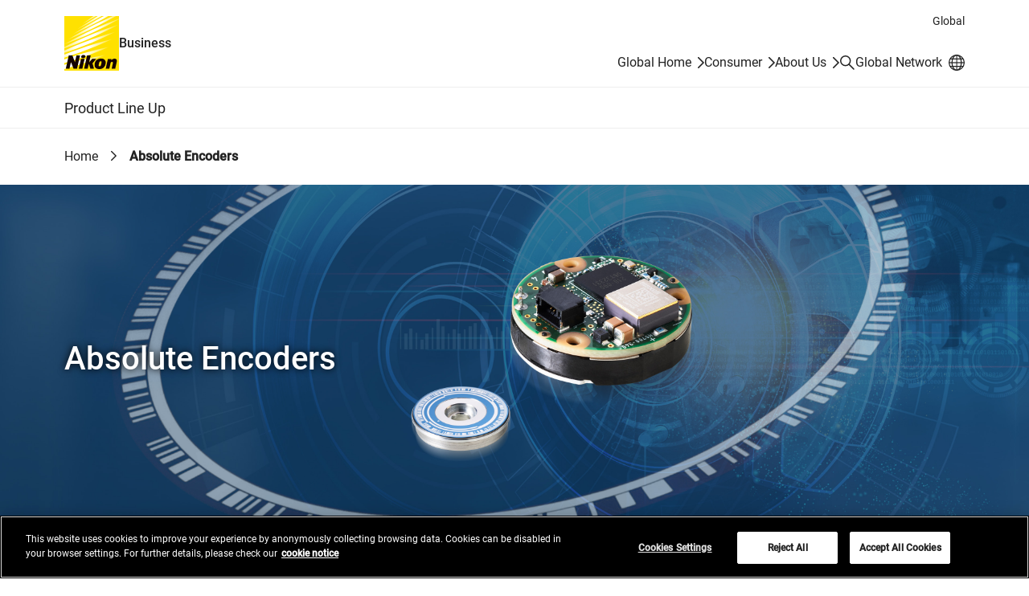

--- FILE ---
content_type: text/html
request_url: https://www.nikon.com/business/encoder/
body_size: 34520
content:
<!doctype html>
<html lang="en" class="no-js">
<head>
<meta charset="utf-8">
<title>Absolute Encoders | Nikon Business</title>
<meta name="description" content="Introducing Nikon's high-performance encoders.">
<meta name="viewport" content="width=device-width, initial-scale=1">
<meta name="format-detection" content="telephone=no">
<!--JSオン／オフ環境で表示を切り替えるための処理-->
<script>document.documentElement.classList.replace("no-js", "js");</script>

<!-- OptanonConsentNoticeStart -->
<script src="https://cdn.cookielaw.org/scripttemplates/otSDKStub.js" data-document-language="true" type="text/javascript" charset="UTF-8" data-domain-script="fc01aa70-d837-44cb-bcd2-9a9af0e34b5f" ></script>
<script type="text/javascript">
function OptanonWrapper() { }
</script>
<!-- OptanonConsentNoticeEnd -->

<script type="text/plain" class="optanon-category-C0003">(function(){var styleTag = document.createElement('style');styleTag.innerText = ".onetrust-movie-overlay-C0003{display:none;}";document.getElementsByTagName('head')[0].insertAdjacentElement('beforeend', styleTag);})();</script>
<script type="text/plain" class="optanon-category-C0004">(function(){var styleTag = document.createElement('style');styleTag.innerText = ".onetrust-movie-overlay-C0004{display:none;}";document.getElementsByTagName('head')[0].insertAdjacentElement('beforeend', styleTag);})();</script>

<link rel="stylesheet" href="/assets/css/common_en.css">
<!-- local css -->
<link rel="stylesheet" href="/business/encoder/assets/css/style.css">
<!-- /local css -->
<script src="/assets/js/common_en.js" defer></script> 
<script type="text/plain" class="optanon-category-C0002" src="//rt.nc0006rtbc.nikon.com/bcx/rt_tag.js" onload="bcxBeacon.send()"></script>
<script type="text/javascript">
function click_send(s) {
  if(typeof(bcxBeacon) != "undefined") {
    bcxBeacon.setAltName(s);
    bcxBeacon.send();
}}
</script>

<!-- User Insight PCDF Code Start :  -->
<script type="text/javascript">
var _uic = _uic ||{}; var _uih = _uih ||{};_uih['id'] = 56733;
_uih['lg_id'] = '';
_uih['fb_id'] = '';
_uih['tw_id'] = '';
_uih['uigr_1'] = ''; _uih['uigr_2'] = ''; _uih['uigr_3'] = ''; _uih['uigr_4'] = ''; _uih['uigr_5'] = '';
_uih['uigr_6'] = ''; _uih['uigr_7'] = ''; _uih['uigr_8'] = ''; _uih['uigr_9'] = ''; _uih['uigr_10'] = '';
_uic['security_type'] = 4;
if (typeof OnetrustActiveGroups === 'string' && OnetrustActiveGroups.includes("C0002")) {
  _uic['uls'] = 1;
  _uic['security_type'] = -1;
}

/* DO NOT ALTER BELOW THIS LINE */
(function() {
var bi = document.createElement('script');bi.type = 'text/javascript'; bi.async = true;
bi.src = '//cs.nakanohito.jp/b3/bi.js';
var s = document.getElementsByTagName('script')[0];s.parentNode.insertBefore(bi, s);
})();
</script>
<!-- User Insight PCDF Code End :  -->

</head>
<body class="Page">
<div class="wrapper">
<div class="head-navi">
<div class="head-navi-inner">
<aside class="country-selector">
<div class="country-selector-inner">
<div class="country-selector_content">
<div class="country-selector_text">
<label for="country-selector_select"><span class="country-selector_heading">Select your country/region.</span><br>You are in our Global Site.</label>
</div>
<div class="country-selector_form">
<template class="country-selector_template">
<select id="country-selector_select">
<option class="country-selector_current"></option>
<option class="country-selector_network">Change your location</option>
</select>
</template>
<a class="country-selector_go" href="/network/"><span>Go</span></a>
</div>
</div>
<button class="country-selector_close"><span class="u-visually-hidden">Close</span></button>
</div>
</aside>
<script src="/assets/js/country-selector/country-list_en.js"></script>
<script type="text/plain" src="/assets/js/country-selector/set-cookie_en.js" class="optanon-category-C0003"></script>

<header class="header" id="header">
<div class="header-inner">
<div class="header__region">Global</div>
<div class="header__logoSet">
<h1 class="header__logo"><a href="/business/"><img src="/assets/img/logo.svg" width="68" height="68" alt="Nikon"></a></h1>
<span class="header__site-type">Business</span>
</div>
<div class="header__utility">
<ul class="header__utility__links">
<li class="header__utility__link header__utility__sites"><a href="/">Global Home</a></li>
<li class="header__utility__link header__utility__sites"><a href="/consumer/">Consumer</a></li>
<li class="header__utility__link header__utility__sites"><a href="/company/">About Us</a></li>
<li class="header__utility__search"><a class="header__search-button" href="/business/search/"><span class="u-visually-hidden">Search</span></a></li>
<li class="header__utility__global"><a href="/network/"><span class="header__utility__global-label">Global Network</span></a></li>
</ul>
</div>
</div>
<div class="header__search">
<div class="header__search-inner">
<div class="header__search__form" role="search">
<form id="commonSearch" class="commonSearch" name="commonSearch" action="/business/search/" method="get">
<label for="searchKeyword">Search keyword(s)</label>
<input type="hidden" value="1:b2b" name="r">
<input type="text" id="searchKeyword" name="q" size="20" placeholder="Enter the product or service you are searching for."><button type="submit"><span class="u-visually-hidden">Search</span></button>
</form>
</div>
</div>
</div>

</header><!-- /.header -->

<nav class="global-navi global-navi--border">
<div class="global-navi-inner">
<h2 class="u-visually-hidden" id="global-navi-label">Global Navigation</h2>
<div class="global-navi__button">
<button>
<span class="u-visually-hidden global-navi__button__label">Menu</span>
<span class="global-navi__hamburger">
<span class="global-navi__hamburger_bar1"></span>
<span class="global-navi__hamburger_bar2"></span>
<span class="global-navi__hamburger_bar3"></span>
</span>
</button>
</div>
<div class="global-navi__wrap">
<ul class="global-navi__menuBar global-navi__menuBar--business">
<li class="global-navi__menuItem">
<div class="global-navi__category">
<button class="global-navi__category__anchor has--sub">Product Line Up</button>
</div>
<div class="global-navi__submenu">
<div class="global-navi__submenu-inner">
<div class="global-navi__grid">
<div class="global-navi__grid__item">
<p class="global-navi__grid__title"><button>Observation & Examination (Biology)</button></p>
<ul class="global-navi__submenu__links">
<li class="global-navi__submenu__link"><a href="https://www.microscope.healthcare.nikon.com/" target="_blank" onclick="click_send('/External-link_www.microscope.healthcare.nikon.com/'); return true;">Biological Microscopes<span class="c-icon"><img src="/assets/img/icon_link-ext.svg" width="16" height="16" alt="Open in a new window"></span></a></li>
<li class="global-navi__submenu__link"><a href="https://www.healthcare.nikon.com/en/eyecare/" target="_blank" onclick="click_send('/External-link_www.healthcare.nikon.com/en/eyecare/'); return true;">Fundus Camera<span class="c-icon"><img src="/assets/img/icon_link-ext.svg" width="16" height="16" alt="Open in a new window"></span></a></li>
</ul>
</div>
<div class="global-navi__grid__item">
<p class="global-navi__grid__title"><button>Contract Cell Development and Manufacturing</button></p>
<ul class="global-navi__submenu__links">
<li class="global-navi__submenu__link"><a href="https://www.healthcare.nikon.com/en/cdmo/" target="_blank" onclick="click_send('/External-link_www.healthcare.nikon.com/en/cdmo/'); return true;">Contract Cell Development and Manufacturing<span class="c-icon"><img src="/assets/img/icon_link-ext.svg" width="16" height="16" alt="Open in a new window"></span></a></li>
</ul>
</div>
<div class="global-navi__grid__item">
<p class="global-navi__grid__title"><button>Observation & Examination (Industrial)</button></p>
<ul class="global-navi__submenu__links">
<li class="global-navi__submenu__link"><a href="https://industry.nikon.com/en-aom/products/x-ray-ct/" target="_blank" onclick="click_send('/External-link_industry.nikon.com/en-aom/products/x-ray-ct/'); return true;">X-Ray and CT Systems<span class="c-icon"><img src="/assets/img/icon_link-ext.svg" width="16" height="16" alt="Open in a new window"></span></a></li>
<li class="global-navi__submenu__link"><a href="https://industry.nikon.com/en-aom/products/industrial-microscopy/" target="_blank" onclick="click_send('/External-link_industry.nikon.com/en-aom/products/industrial-microscopy/'); return true;">Industrial Microscopy<span class="c-icon"><img src="/assets/img/icon_link-ext.svg" width="16" height="16" alt="Open in a new window"></span></a></li>
</ul>
</div>
<div class="global-navi__grid__item">
<p class="global-navi__grid__title"><button>Measurement</button></p>
<ul class="global-navi__submenu__links">
<li class="global-navi__submenu__link"><a href="https://industry.nikon.com/en-aom/products/laser-radar/" target="_blank" onclick="click_send('/External-link_industry.nikon.com/en-aom/products/laser-radar/'); return true;">Laser Radar Measuring Systems<span class="c-icon"><img src="/assets/img/icon_link-ext.svg" width="16" height="16" alt="Open in a new window"></span></a></li>
<li class="global-navi__submenu__link"><a href="https://industry.nikon.com/en-aom/products/video-measuring-systems/" target="_blank" onclick="click_send('/External-link_industry.nikon.com/en-aom/products/video-measuring-systems/'); return true;">Video Measuring Systems<span class="c-icon"><img src="/assets/img/icon_link-ext.svg" width="16" height="16" alt="Open in a new window"></span></a></li>
<li class="global-navi__submenu__link"><a href="https://industry.nikon.com/en-aom/products/optical-manual-measuring/" target="_blank" onclick="click_send('/External-link_industry.nikon.com/en-aom/products/optical-manual-measuring/'); return true;">Optical Manual Measuring<span class="c-icon"><img src="/assets/img/icon_link-ext.svg" width="16" height="16" alt="Open in a new window"></span></a></li>
<li class="global-navi__submenu__link"><a href="https://industry.nikon.com/en-aom/products/optical-manual-measuring/others/digital-length-measuring-system-mf-1001-mf-501-hm-15m/" target="_blank" onclick="click_send('/External-link_industry.nikon.com/en-aom/products/optical-manual-measuring/others/digital-length-measuring-system-mf-1001-mf-501-hm-15m/'); return true;">Digimicro<span class="c-icon"><img src="/assets/img/icon_link-ext.svg" width="16" height="16" alt="Open in a new window"></span></a></li>
</ul>
</div>
<div class="global-navi__grid__item">
<p class="global-navi__grid__title"><button>Processing</button></p>
<ul class="global-navi__submenu__links">
<li class="global-navi__submenu__link"><a href="https://ngpd.nikon.com/en/product/laser-processing-machine/" target="_blank" onclick="click_send('/External-link_ngpd.nikon.com/en/product/laser-processing-machine/'); return true;">Optical Processing Machine<span class="c-icon"><img src="/assets/img/icon_link-ext.svg" width="16" height="16" alt="Open in a new window"></span></a></li>
<li class="global-navi__submenu__link"><a href="https://ngpd.nikon.com/en/" target="_blank" onclick="click_send('/External-link_ngpd.nikon.com/en/'); return true;">Material Processing Solutions<span class="c-icon"><img src="/assets/img/icon_link-ext.svg" width="16" height="16" alt="Open in a new window"></span></a></li>
</ul>
</div>
<div class="global-navi__grid__item">
<p class="global-navi__grid__title"><button>Industrial Robotics</button></p>
<ul class="global-navi__submenu__links">
<li class="global-navi__submenu__link"><a href="/business/encoder/">Encoders</a></li>
<li class="global-navi__submenu__link"><a href="https://ngpd.nikon.com/en/robot-vision-system/" target="_blank" onclick="click_send('/External-link_ngpd.nikon.com/en/robot-vision-system/'); return true;">Robot Vision<span class="c-icon"><img src="/assets/img/icon_link-ext.svg" width="16" height="16" alt="Open in a new window"></span></a></li>
</ul>
</div>
<div class="global-navi__grid__item">
<p class="global-navi__grid__title"><button>Surveying</button></p>
<ul class="global-navi__submenu__links">
<li class="global-navi__submenu__link"><a href="https://www.nikon-trimble.co.jp/english/" target="_blank" onclick="click_send('/External-link_www.nikon-trimble.co.jp/english/'); return true;">Surveying Instruments<span class="c-icon"><img src="/assets/img/icon_link-ext.svg" width="16" height="16" alt="Open in a new window"></span></a></li>
</ul>
</div>
<div class="global-navi__grid__item">
<p class="global-navi__grid__title"><button>Lithography Systems & Related Instruments</button></p>
<ul class="global-navi__submenu__links">
<li class="global-navi__submenu__link"><a href="/business/fpd/lineup/">FPD Lithography Systems</a></li>
<li class="global-navi__submenu__link"><a href="/business/semi/lineup/">Semiconductor Lithography Systems</a></li>
<li class="global-navi__submenu__link"><a href="https://www.nikonprecision.com/products-and-technology/steppers-and-metrology-solutions-for-mems-markets/" target="_blank" onclick="click_send('/External-link_www.nikonprecision.com/products-and-technology/steppers-and-metrology-solutions-for-mems-markets/'); return true;">MEMS Steppers & Both Side Measurement System<span class="c-icon"><img src="/assets/img/icon_link-ext.svg" width="16" height="16" alt="Open in a new window"></span></a></li>
<li class="global-navi__submenu__link"><a href="/business/semi/lineup/#as">Alignment Station</a></li>
<li class="global-navi__submenu__link"><a href="/business/semi/lineup/#si">Metrology/Inspection Systems</a></li>
</ul>
</div>
<div class="global-navi__grid__item">
<p class="global-navi__grid__title"><button>Components & Materials</button></p>
<ul class="global-navi__submenu__links">
<li class="global-navi__submenu__link"><a href="/business/industrial-lenses/">Industrial Lenses</a></li>
<li class="global-navi__submenu__link"><a href="/business/components/">Optical Components & Materials</a></li>
</ul>
</div>
<div class="global-navi__grid__item">
<p class="global-navi__grid__title"><button>Imaging Solution</button></p>
<ul class="global-navi__submenu__links">
<li class="global-navi__submenu__link"><a href="https://www.creates.nikon.com/en/" target="_blank" onclick="click_send('/External-link_www.creates.nikon.com/en/'); return true;">Imaging Solution<span class="c-icon"><img src="/assets/img/icon_link-ext.svg" width="16" height="16" alt="Open in a new window"></span></a></li>
</ul>
</div>
</div><!-- /.global-navi__grid -->
<div class="global-navi__submenu__close"><button><span class="u-visually-hidden">Close</span></button></div>
</div>
</div>
</li>
</ul>
<div class="global-navi__utility">
<ul class="global-navi__utility__links">
</ul>
</div>
</div>
</div>
</nav><!-- /.global-navi -->

</div><!-- /.head-navi-inner -->
</div><!-- /.head-navi -->

<nav class="c-breadcrumb" aria-label="BreadcrumbList">
<ol>
<li><a href="/business/">Home</a></li>
<li><a aria-current="page">Absolute Encoders</a></li>
</ol>
</nav><!-- /.c-breadcrumb -->

<main class="main">
<div class="index-hero index-hero--typeLayer02 index-hero--typeTextColor02">
<div class="index-hero__inner">
<div class="index-hero__content">
<div class="index-hero__contentInner">
<h1 class="index-hero__title">Absolute Encoders</h1>
</div>
</div>
<div class="index-hero__image">
<picture>
<source media="(max-width: 519px)" srcset="img/pic_hero_small.jpg?250828">
<source media="(max-width: 1099px)" srcset="img/pic_hero_middle.jpg?250828">
<img src="img/pic_hero_large.jpg?250828" width="3840" height="1316" alt="">
</picture>
</div>
</div>
</div>

<div class="main-inner">
<p class="c-text">The Nikon absolute encoders incorporate proprietary Nikon optical and M-sequence absolute pattern technologies to combine high reliability with compact dimensions. The absolute encoders have won widespread acclaim as standard products that can detect absolute values of rotational displacement in industrial robots and machine tools for automotive production lines.</p>

<div id="product-lineUp" class="c-tab c-tab__tabs--2col">
<ul class="c-tab__tabs">
<li class="c-tab__item u-tac is--active"><a href="#product-lineUp">Lineup</a></li>
<li class="c-tab__item u-tac"><a href="/business/encoder/features/#features">Key Features</a></li>
</ul><!-- /.c-tab__tabs -->
</div><!-- /.c-tab -->

<h2 class="c-heading-b">Lineup</h2>

<h3 class="c-heading-c">Multi-Turn Battery-Free Absolute Encoder</h3>
<div class="c-link-block c-link-block--col3">
<div class="c-link-block__item">
<a href="/business/encoder/mar-m700mfa/" class="c-link-block__item__link">
<h2 class="c-link-block__item__title"><span>MAR-M700MFA</span></h2>
<div class="c-link-block__item__image"><img src="img/pic_mar-m700mfa.jpg" width="1000" height="616" alt=""></div>
</a>
<p class="c-link-block__item__text">World's first All-Solid-State Battery model</p>
</div>
<div class="c-link-block__item">
<a href="/business/encoder/mar-mx60mfa/" class="c-link-block__item__link">
<h2 class="c-link-block__item__title"><span>MAR-MX60MFA</span></h2>
<div class="c-link-block__item__image"><img src="img/pic_mar-mx60mfa.jpg" width="1000" height="616" alt=""></div>
</a>
<p class="c-link-block__item__text">Super Mid-Range model to suit a wide range of applications</p>
</div>
<div class="c-link-block__item">
<a href="/business/encoder/mar-h700mfa/" class="c-link-block__item__link">
<h2 class="c-link-block__item__title"><span>MAR-H700MFA ⌀79 Oldham coupling</span></h2>
<div class="c-link-block__item__image"><img src="img/pic_mar-h700mfa.jpg" width="1000" height="616" alt=""></div>
</a>
<p class="c-link-block__item__text">World-first all-solid-state battery Oldham coupling encoder model</p>
</div>
<div class="c-link-block__item">
<a href="/business/encoder/mar-hx60mfa/" class="c-link-block__item__link">
<h2 class="c-link-block__item__title"><span>MAR-HX60MFA ⌀79 Oldham coupling</span></h2>
<div class="c-link-block__item__image"><img src="img/pic_mar-hx60mfa.jpg" width="1000" height="616" alt=""></div>
</a>
<p class="c-link-block__item__text">Super mid-range series multi-turn Oldham coupling model to suit a wide range of applications</p>
</div>
</div><!-- /.c-link-block -->

<h3 class="c-heading-c u-mt-12">Multi-Turn Absolute Encoder</h3>
<div class="c-link-block c-link-block--col3">
<div class="c-link-block__item">
<a href="/business/encoder/mar-m700a/" class="c-link-block__item__link">
<h2 class="c-link-block__item__title"><span>MAR-M700A</span></h2>
<div class="c-link-block__item__image"><img src="img/pic_mar-m700a.jpg" width="1000" height="616" alt=""></div>
</a>
<p class="c-link-block__item__text">Model incorporating predictive maintenance function to minimize the risk of sudden failure-induced equipment shutdowns</p>
</div>
<div class="c-link-block__item">
<a href="/business/encoder/mar-mx60a/" class="c-link-block__item__link">
<h2 class="c-link-block__item__title"><span>MAR-MX60A</span></h2>
<div class="c-link-block__item__image"><img src="img/pic_mar-mx60a.jpg" width="1000" height="616" alt=""></div>
</a>
<p class="c-link-block__item__text">Super Mid-Range model to suit a wide range of applications</p>
</div>
<div class="c-link-block__item">
<a href="/business/encoder/mar-m50a/" class="c-link-block__item__link">
<h2 class="c-link-block__item__title"><span>MAR-M50A</span></h2>
<div class="c-link-block__item__image"><img src="img/pic_mar-m50a.jpg" width="1000" height="616" alt=""></div>
</a>
<p class="c-link-block__item__text">Nikon`s standard model M50A Series absolute encoder</p>
</div>
<div class="c-link-block__item">
<a href="/business/encoder/mar-hx60a/" class="c-link-block__item__link">
<h2 class="c-link-block__item__title"><span>MAR-HX60A □40 Oldham coupling</span></h2>
<div class="c-link-block__item__image"><img src="img/pic_mar-hx60a.jpg" width="1000" height="616" alt=""></div>
</a>
<p class="c-link-block__item__text">Super mid-range series multi-turn Oldham coupling model to suit a wide range of applications</p>
</div>
<div class="c-link-block__item">
<a href="/business/encoder/mar-hx50a_ts/" class="c-link-block__item__link">
<h2 class="c-link-block__item__title"><span>MAR-HX50A Tapered Shaft</span></h2>
<div class="c-link-block__item__image"><img src="img/pic_mar-hx50a_ts.jpg" width="1000" height="616" alt=""></div>
</a>
<p class="c-link-block__item__text">Nikon`s standard model M50A Tapered Shaft type Model</p>
</div>
<div class="c-link-block__item">
<a href="/business/encoder/mar-hx50a_ss/" class="c-link-block__item__link">
<h2 class="c-link-block__item__title"><span>MAR-HX50A Straight Shaft</span></h2>
<div class="c-link-block__item__image"><img src="img/pic_mar-hx50a_ss.jpg" width="1000" height="616" alt=""></div>
</a>
<p class="c-link-block__item__text">Nikon`s standard model M50A Series Shaft type Model</p>
</div>
</div><!-- /.c-link-block -->

<h3 class="c-heading-c u-mt-12">Hollow-Shaft type Absolute Encoder</h3>
<div class="c-link-block c-link-block--col3">
<div class="c-link-block__item">
<a href="/business/encoder/mar-mcx63a/" class="c-link-block__item__link">
<h2 class="c-link-block__item__title"><span>MAR-MCX63A</span></h2>
<div class="c-link-block__item__image"><img src="img/pic_mar-mcx63a.jpg" width="1000" height="616" alt=""></div>
</a>
<p class="c-link-block__item__text">Successor to the MC43A large inner diameter Hollow-Shaft model</p>
</div>
<div class="c-link-block__item">
<a href="/business/encoder/mar-mc52a/" class="c-link-block__item__link">
<h2 class="c-link-block__item__title"><span>MAR-MC52A</span></h2>
<div class="c-link-block__item__image"><img src="img/pic_mar-mc52a.jpg" width="1000" height="616" alt=""></div>
</a>
<p class="c-link-block__item__text">Hollow-Shaft model offering compact dimensions for greater design flexibility</p>
</div>
<div class="c-link-block__item">
<a href="/business/encoder/sar-mld43a/" class="c-link-block__item__link">
<h2 class="c-link-block__item__title"><span>SAR-MLD43A</span></h2>
<div class="c-link-block__item__image"><img src="img/pic_sar-mld43a.jpg" width="1000" height="616" alt=""></div>
</a>
<p class="c-link-block__item__text">Single-turn absolute encoder with large inner diameter hollow-shaft construction</p>
</div>
</div><!-- /.c-link-block -->

<h3 class="c-heading-c u-mt-12">Single-Turn Absolute Encoder</h3>
<div class="c-link-block c-link-block--col3">
<div class="c-link-block__item">
<a href="/business/encoder/sar-ml700a/" class="c-link-block__item__link">
<h2 class="c-link-block__item__title"><span>SAR-ML700A</span></h2>
<div class="c-link-block__item__image"><img src="img/pic_sar-ml700a.jpg" width="1000" height="616" alt=""></div>
</a>
<p class="c-link-block__item__text">Single-Turn Absolute Encoder</p>
</div>
<div class="c-link-block__item">
<a href="/business/encoder/sar-ml60a/" class="c-link-block__item__link">
<h2 class="c-link-block__item__title"><span>SAR-ML60A</span></h2>
<div class="c-link-block__item__image"><img src="img/pic_sar-ml60a.jpg" width="1000" height="616" alt=""></div>
</a>
<p class="c-link-block__item__text">Super Mid-Range model to suit a wide range of applications</p>
</div>
<div class="c-link-block__item">
<a href="/business/encoder/sar-ml51a/" class="c-link-block__item__link">
<h2 class="c-link-block__item__title"><span>SAR-ML51A</span></h2>
<div class="c-link-block__item__image"><img src="img/pic_sar-ml51a.jpg" width="1000" height="616" alt=""></div>
</a>
<p class="c-link-block__item__text">Ultra-compact high-resolution absolute encoder</p>
</div>
</div><!-- /.c-link-block -->

<h2 class="c-heading-b">Inquiries</h2>
<dl class="c-definitionlist">
<dt>Nikon Corporation<br>
3rd Sales Section, Customer Engagement Department, Sales Sector, Industrial Solutions Business Unit</dt>
<dd>1-5-20, Nishioi, Shinagawa-ku, Tokyo 140-8601, Japan
<br>Tel: +81-3-6743-5634
<br>Fax: +81-3-6410-7252
<ul class="c-link-list">
<li><a href="/business/encoder/form/">Inquiry form</a></li>
</ul><!-- /.c-list -->
</dd>
</dl>

</div><!-- /.main-inner -->
</main><!-- /.main -->

<nav class="footer-sitemap" aria-label="Site Map">
<div class="footer-sitemap-inner">
<ul class="footer-sitemap__menu">
<li class="footer-sitemap__menuItem">
<div class="footer-sitemap__category"><button class="footer-sitemap__category__anchor has--sub">Observation & Examination (Biology)</button></div>
<ul class="footer-sitemap__links">
<li class="footer-sitemap__link"><a href="https://www.microscope.healthcare.nikon.com/" target="_blank" onclick="click_send('/External-link_www.microscope.healthcare.nikon.com/'); return true;">Biological Microscopes<span class="c-icon"><img src="/assets/img/icon_link-ext-white.svg" width="16" height="16" alt="Open in a new window"></span></a></li>
<li class="footer-sitemap__link"><a href="https://www.healthcare.nikon.com/en/eyecare/" target="_blank" onclick="click_send('/External-link_www.healthcare.nikon.com/en/eyecare/'); return true;">Fundus Camera<span class="c-icon"><img src="/assets/img/icon_link-ext-white.svg" width="16" height="16" alt="Open in a new window"></span></a></li>
</ul>
</li>
<li class="footer-sitemap__menuItem">
<div class="footer-sitemap__category"><button class="footer-sitemap__category__anchor has--sub">Contract Cell Development and Manufacturing</button></div>
<ul class="footer-sitemap__links">
<li class="footer-sitemap__link"><a href="https://www.healthcare.nikon.com/en/cdmo/" target="_blank" onclick="click_send('/External-link_www.healthcare.nikon.com/en/cdmo/'); return true;">Contract Cell Development and Manufacturing<span class="c-icon"><img src="/assets/img/icon_link-ext-white.svg" width="16" height="16" alt="Open in a new window"></span></a></li>
</ul>
</li>
<li class="footer-sitemap__menuItem">
<div class="footer-sitemap__category"><button class="footer-sitemap__category__anchor has--sub">Observation & Examination (Industrial)</button></div>
<ul class="footer-sitemap__links">
<li class="footer-sitemap__link"><a href="https://industry.nikon.com/en-aom/products/x-ray-ct/" target="_blank" onclick="click_send('/External-link_industry.nikon.com/en-aom/products/x-ray-ct/'); return true;">X-Ray and CT Systems<span class="c-icon"><img src="/assets/img/icon_link-ext-white.svg" width="16" height="16" alt="Open in a new window"></span></a></li>
<li class="footer-sitemap__link"><a href="https://industry.nikon.com/en-aom/products/industrial-microscopy/" target="_blank" onclick="click_send('/External-link_industry.nikon.com/en-aom/products/industrial-microscopy/'); return true;">Industrial Microscopy<span class="c-icon"><img src="/assets/img/icon_link-ext-white.svg" width="16" height="16" alt="Open in a new window"></span></a></li>
</ul>
</li>
<li class="footer-sitemap__menuItem">
<div class="footer-sitemap__category"><button class="footer-sitemap__category__anchor has--sub">Measurement</button></div>
<ul class="footer-sitemap__links">
<li class="footer-sitemap__link"><a href="https://industry.nikon.com/en-aom/products/laser-radar/" target="_blank" onclick="click_send('/External-link_industry.nikon.com/en-aom/products/laser-radar/'); return true;">Laser Radar Measuring Systems<span class="c-icon"><img src="/assets/img/icon_link-ext-white.svg" width="16" height="16" alt="Open in a new window"></span></a></li>
<li class="footer-sitemap__link"><a href="https://industry.nikon.com/en-aom/products/video-measuring-systems/" target="_blank" onclick="click_send('/External-link_industry.nikon.com/en-aom/products/video-measuring-systems/'); return true;">Video Measuring Systems<span class="c-icon"><img src="/assets/img/icon_link-ext-white.svg" width="16" height="16" alt="Open in a new window"></span></a></li>
<li class="footer-sitemap__link"><a href="https://industry.nikon.com/en-aom/products/optical-manual-measuring/" target="_blank" onclick="click_send('/External-link_industry.nikon.com/en-aom/products/optical-manual-measuring/'); return true;">Optical Manual Measuring<span class="c-icon"><img src="/assets/img/icon_link-ext-white.svg" width="16" height="16" alt="Open in a new window"></span></a></li>
<li class="footer-sitemap__link"><a href="https://industry.nikon.com/en-aom/products/optical-manual-measuring/others/digital-length-measuring-system-mf-1001-mf-501-hm-15m/" target="_blank" onclick="click_send('/External-link_industry.nikon.com/en-aom/products/optical-manual-measuring/others/digital-length-measuring-system-mf-1001-mf-501-hm-15m/'); return true;">Digimicro<span class="c-icon"><img src="/assets/img/icon_link-ext-white.svg" width="16" height="16" alt="Open in a new window"></span></a></li>
</ul>
</li>
<li class="footer-sitemap__menuItem">
<div class="footer-sitemap__category"><button class="footer-sitemap__category__anchor has--sub">Processing</button></div>
<ul class="footer-sitemap__links">
<li class="footer-sitemap__link"><a href="https://ngpd.nikon.com/en/product/laser-processing-machine/" target="_blank" onclick="click_send('/External-link_ngpd.nikon.com/en/product/laser-processing-machine/'); return true;">Optical Processing Machine<span class="c-icon"><img src="/assets/img/icon_link-ext-white.svg" width="16" height="16" alt="Open in a new window"></span></a></li>
<li class="footer-sitemap__link"><a href="https://ngpd.nikon.com/en/" target="_blank" onclick="click_send('/External-link_ngpd.nikon.com/en/'); return true;">Material Processing Solutions<span class="c-icon"><img src="/assets/img/icon_link-ext-white.svg" width="16" height="16" alt="Open in a new window"></span></a></li>
</ul>
</li>
<li class="footer-sitemap__menuItem">
<div class="footer-sitemap__category"><button class="footer-sitemap__category__anchor has--sub">Industrial Robotics</button></div>
<ul class="footer-sitemap__links">
<li class="footer-sitemap__link"><a href="/business/encoder/">Encoders</a></li>
<li class="footer-sitemap__link"><a href="https://ngpd.nikon.com/en/robot-vision-system/" target="_blank" onclick="click_send('/External-link_ngpd.nikon.com/en/robot-vision-system/'); return true;">Robot Vision<span class="c-icon"><img src="/assets/img/icon_link-ext-white.svg" width="16" height="16" alt="Open in a new window"></span></a></li>
</ul>
</li>
<li class="footer-sitemap__menuItem">
<div class="footer-sitemap__category"><button class="footer-sitemap__category__anchor has--sub">Surveying</button></div>
<ul class="footer-sitemap__links">
<li class="footer-sitemap__link"><a href="https://www.nikon-trimble.co.jp/english/" target="_blank" onclick="click_send('/External-link_www.nikon-trimble.co.jp/english/'); return true;">Surveying Instruments<span class="c-icon"><img src="/assets/img/icon_link-ext-white.svg" width="16" height="16" alt="Open in a new window"></span></a></li>
</ul>
</li>
<li class="footer-sitemap__menuItem">
<div class="footer-sitemap__category"><button class="footer-sitemap__category__anchor has--sub">Lithography Systems & Related Instruments</button></div>
<ul class="footer-sitemap__links">
<li class="footer-sitemap__link"><a href="/business/fpd/lineup/">FPD Lithography Systems</a></li>
<li class="footer-sitemap__link"><a href="/business/semi/lineup/">Semiconductor Lithography Systems</a></li>
<li class="footer-sitemap__link"><a href="https://www.nikonprecision.com/products-and-technology/steppers-and-metrology-solutions-for-mems-markets/" target="_blank" onclick="click_send('/External-link_www.nikonprecision.com/products-and-technology/steppers-and-metrology-solutions-for-mems-markets/'); return true;">MEMS Steppers & Both Side Measurement System<span class="c-icon"><img src="/assets/img/icon_link-ext-white.svg" width="16" height="16" alt="Open in a new window"></span></a></li>
<li class="footer-sitemap__link"><a href="/business/semi/lineup/#as">Alignment Station</a></li>
<li class="footer-sitemap__link"><a href="/business/semi/lineup/#si">Metrology/Inspection Systems</a></li>
</ul>
</li>
<li class="footer-sitemap__menuItem">
<div class="footer-sitemap__category"><button class="footer-sitemap__category__anchor has--sub">Components & Materials</button></div>
<ul class="footer-sitemap__links">
<li class="footer-sitemap__link"><a href="/business/industrial-lenses/">Industrial Lenses</a></li>
<li class="footer-sitemap__link"><a href="/business/components/">Optical Components & Materials</a></li>
</ul>
</li>
<li class="footer-sitemap__menuItem">
<div class="footer-sitemap__category"><button class="footer-sitemap__category__anchor has--sub">Imaging Solution</button></div>
<ul class="footer-sitemap__links">
<li class="footer-sitemap__link"><a href="https://www.creates.nikon.com/en/" target="_blank" onclick="click_send('/External-link_www.creates.nikon.com/en/'); return true;">Imaging Solution<span class="c-icon"><img src="/assets/img/icon_link-ext-white.svg" width="16" height="16" alt="Open in a new window"></span></a></li>
</ul>
</li>
</ul>
</div>
</nav><!-- /.footer-sitemap -->

<script>
var country_iso_code = "US";

</script>

<footer class="footer">
<div class="footer__row footer__row--border">
<div class="footer__row-inner">
<div class="footer__divider2">
<div class="footer__utility">
<ul class="footer__utility__links">
<li class="footer__utility__link"><a href="/contacts/">Contacts</a></li>
<li class="footer__utility__link"><a href="/privacy/">Privacy Management</a></li>
<li class="footer__utility__link"><a href="/privacy_sitenotice/">Website Privacy Notice</a></li>
<li class="footer__utility__link"><a href="/usage/">Terms of Use</a></li>
<li class="footer__utility__link"><a href="/cookie/">Cookie Notice</a></li>
<li class="footer__utility__link"><a href="javascript:void(0);" onclick="window.OneTrust && window.OneTrust.ToggleInfoDisplay(); return false;">Cookie Settings</a></li>
<li class="footer__utility__link"><a href="javascript:void(0);" onclick="window.OneTrust && window.OneTrust.ToggleInfoDisplay(); return false;">Do Not Sell or Share My Personal Information</a></li>
</ul>
</div>
<div class="footer__globalSite">
<a href="/network/">Global Network</a>
</div>
<div class="footer__logo">
<p class="footer__copyright">&copy; 2026 Nikon Corporation</p>
</div>
</div>
</div>
</div>
<p class="c-link-pagetop"><a href="#header"><span class="u-visually-hidden">Return to the top of the page</span></a></p>
</footer><!-- /.footer -->

</div><!-- /.wrapper -->
</body>
</html>

--- FILE ---
content_type: text/css
request_url: https://www.nikon.com/business/encoder/assets/css/style.css
body_size: 5626
content:
@charset "UTF-8";

.index-hero {
  position: relative;
  height: auto;
  margin: 0 auto;
  line-height: 0;
  box-sizing: border-box;
}

.index-hero::before {
  content: "";
  display: block;
  padding-top: calc(100% * (658 / 1920));
}

@media screen and (max-width: 1099px) {
  .index-hero::before {
    padding-top: calc(100% * (572 / 1099));
  }
}

@media screen and (max-width: 519px) {
  .index-hero::before {
    padding-top: calc(100% * (720 / 519));
  }
}

.index-hero__inner {
  display: block;
  width: 100%;
  height: 100%;
  min-height: 150px;
  position: absolute;
  bottom: 0;
}

@media print, (min-width: 960px) {
  .index-hero__inner {
    height: calc(100% - 108px);
    padding-top: 108px;
  }
}

@media screen and (min-width: 520px) and (max-width: 959px) {
  .index-hero__inner {
    height: calc(100% - 108px);
    padding-top: 108px;
  }
}

@media screen and (max-width: 519px) {
  .index-hero__inner {
    height: calc(100% - 80px);
    padding-top: 80px;
  }
}

@media print, (min-width: 960px) {
  .index-hero--typeCompany .index-hero__inner {
    height: calc(100% - 157px);
    padding-top: 157px;
  }
}

.index-hero--typeLayer02 .index-hero__inner {
  height: 100%;
  padding-top: 0;
}

.index-hero--typeLayer02 {
  margin-top: 24px;
}

@media screen and (max-width: 519px) {
  .index-hero--typeLayer02 {
    margin-top: 0;
  }
}

.index-hero__content {
  position: relative;
  height: 100%;
  max-width: 1280px;
  margin-right: auto;
  margin-left: auto;
  padding-left: 80px;
  padding-right: 80px;
}

@media screen and (max-width: 1099px) {
  .index-hero__content {
    max-width: initial;
    padding-left: 0;
    padding-right: 0;
  }
}

.index-hero__contentInner {
  position: relative;
  display: flex;
  justify-content: center;
  flex-direction: column;
  width: 50%;
  height: 100%;
  padding-right: 20px;
  z-index: 2;
  box-sizing: border-box;
}

@media screen and (max-width: 1099px) {
  .index-hero__contentInner {
    justify-content: flex-end;
    width: 100%;
    padding: 32px;
  }
}

@media screen and (max-width: 519px) {
  .index-hero__contentInner {
    padding: 24px 16px;
  }
}

.index-hero__title {
  font-size: 4rem;
  font-weight: 500;
  line-height: 1.5;
  color: #fff;
  text-shadow: 0 0 10px #000;
}

.index-hero__title::before {
  display: block;
  width: 0;
  height: 1px;
  margin-bottom: calc(-1px + (1 - 1.5) * 0.6em);
  content: "";
}

.index-hero__title::after {
  display: block;
  width: 0;
  height: 1px;
  margin-top: calc(-1px + (1 - 1.5) * 0.4em);
  content: "";
}

@media screen and (max-width: 1099px) {
  .index-hero__title {
    font-size: 3rem;
  }
}

@media screen and (max-width: 519px) {
  .index-hero__title {
    font-size: 2.6rem;
  }
}

.index-hero--typeTextColor02--large .index-hero__title {
  color: #000;
  text-shadow: 0 0 10px #fff;
}

@media screen and (max-width: 1099px) {
  .index-hero--typeTextColor02--large .index-hero__title {
    color: #fff;
    text-shadow: 0 0 10px #000;
  }
}

@media screen and (min-width: 520px) and (max-width: 1099px) {
  .index-hero--typeTextColor02--medium .index-hero__title {
    color: #000;
    text-shadow: 0 0 10px #fff;
  }
}

@media screen and (max-width: 520px) {
  .index-hero--typeTextColor02--small .index-hero__title {
    color: #000;
    text-shadow: 0 0 10px #fff;
  }
}

.index-hero__text {
  margin-top: 20px;
  font-size: 1.8rem;
  line-height: 1.9;
  color: #fff;
  text-shadow: 0 0 10px #000;
}

.index-hero__text::before {
  display: block;
  width: 0;
  height: 1px;
  margin-bottom: calc(-1px + (1 - 1.5) * 0.6em);
  content: "";
}

.index-hero__text::after {
  display: block;
  width: 0;
  height: 1px;
  margin-top: calc(-1px + (1 - 1.5) * 0.4em);
  content: "";
}

@media screen and (max-width: 1099px) {
  .index-hero__text {
    font-size: 1.6rem;
  }
}

.index-hero--typeTextColor02 .index-hero__text {
  color: #000;
  text-shadow: 0 0 10px #fff;
}

.index-hero--typeTextColor02--large .index-hero__text {
  color: #000;
  text-shadow: 0 0 10px #fff;
}

@media screen and (max-width: 1099px) {
  .index-hero--typeTextColor02--large .index-hero__text {
    color: #fff;
    text-shadow: 0 0 10px #000;
  }
}

@media screen and (min-width: 520px) and (max-width: 1099px) {
  .index-hero--typeTextColor02--medium .index-hero__text {
    color: #000;
    text-shadow: 0 0 10px #fff;
  }
}

@media screen and (max-width: 520px) {
  .index-hero--typeTextColor02--small .index-hero__text {
    color: #000;
    text-shadow: 0 0 10px #fff;
  }
}

.index-hero__image {
  position: absolute;
  top: 0;
  display: inline-block;
  width: 100%;
  height: auto;
  min-height: 260px;
  z-index: 1;
}

@media screen and (max-width: 519px) {
  .index-hero__image {
    min-height: 418px;
  }
}

.index-hero__image img {
  width: 100%;
  height: auto;
}

.index-hero__button {
  display: inline-block;
  min-width: 184px;
  margin-top: 32px;
}

.c-panel .c-grid {
  margin-top: 0;
}

.c-grid .c-media-block {
  margin-top: 0;
}

.c-media-block--medium .c-media-block__body {
  order: 2;
}

@media screen and (max-width: 1099px) {
.c-grid .c-media-block + .c-media-block {
  margin-top: 60px;
}
}

/* -------------------------------------------------------------------------
Print
-------------------------------------------------------------------------- */
@media print {
  .index-hero__content {
    padding: 0;
  }
  .index-hero__title {
    color: #000 !important;
    text-shadow: 0 0 10px #fff !important;
  }
}

--- FILE ---
content_type: application/x-javascript
request_url: https://rt.nc0006rtbc.nikon.com/bcx/rt_tag.js
body_size: 4329
content:
var bcxBeacon = (function () {

  //If using domain cookie, set domain name.
  var _domain = "";

  //Internal valiables
  var _requestUrl = "",
      _referrerUrl = "",
      _alterUrl = "",
      _aqusr = "",
      _beaconFile = "",
      _beaconPath = "",
      _date = "",
      _header = [],
      _query = [],
      _group = "0";


  //Add strings as X-aq-opt header
  function _addHeader(s) {
    var _s = '' + s;
    if (_s.length > 0) {
      _header.push(_s);
    }
  }

  //Add strings as GET query
  function _addQuery(s) {
    var _s = '' + s;
    if (_s.length > 0) {
      _query.push(_s);
    }
  }

  //Set Alternative Page Name
  function _setAltName(s) {
    var _s = '' + s;
    if (_s.charAt(0) == '/') {
      _alterUrl = _s;
    }
  }

  //Set GroupID
  function _setGroup(s) {
    var _s = '' + s;
    if (! _s.match(/[^0-9]/)) {
      _group = _s;
    }
  }
    
  //Reset Custom Data
  function _reset() {
    _alterUrl = "";
    _header = [];
    _query = [];
    _group = "0";
  }

  //Internal function
  //GetCookie "aqusr="
  function _GetCookieValue(s) {
    var _cookie = "",
        _val = "";
    if (document.cookie) {
      _cookie = document.cookie;
      while (_cookie.length > s.length) {
        if (_cookie.substring(0,s.length) == s) {
          if ((i = _cookie.indexOf(';')) < 0) {
            i = _cookie.length;
          }
          _val = _cookie.substring(s.length,i);
          break;
        }
        if ((i = _cookie.indexOf(';')) < 0) {
          break;
        }
        for (i += 1; i < _cookie.length; ++i) {
          if (_cookie.charAt(i) != ' ') {
            break;
          }
        }
        _cookie = _cookie.substring(i, _cookie.length);
      }
    }
    return _val;
  }

  //Prepare UserTracking Cookie("aqusr")
  function _mntCookie() {
    var _expireDate;
    _expireDate = new Date();
    _expireDate.setFullYear(_expireDate.getFullYear() + 1);

    var _cookieDomain = "";
    if (_domain.length > 0 && document.domain.substring(document.domain.length - _domain.length, document.domain.length) == _domain) {
      _cookieDomain = 'domain=' + _domain + '; ';
    }
    _aqusr = _GetCookieValue('aqusr=');
    if (_aqusr == "") {
      _aqusr = 'RTBC.560258BB021B7FAE91';
      document.cookie = 'aqusr=' + _aqusr + '; ' + _cookieDomain + 'path=/; expires=' + _expireDate.toUTCString() + '; ';
      _aqusr = _GetCookieValue('aqusr=');
    } else {
      document.cookie = 'aqusr=' + _aqusr + '; ' + _cookieDomain + 'path=/; expires=' + _expireDate.toUTCString() + '; ';
    }
  }

  //URLencode function
  function _encode(s) {
    if (typeof(encodeURIComponent) == 'function') {
      return encodeURIComponent(s);
    } else {
      return escape(s);
    }
  }

  //Initialize
  function _init() {

    //initialize bcx server path
    _beaconFile = document.location.protocol + '//rt.nc0006rtbc.nikon.com/bcx/ap/';

    //initialize request URL
    _requestUrl = document.URL;

    //initialize referrer
    _referrerUrl = document.referrer;

    //initialize User Tracking Cookie
    _mntCookie();
  }

  //Send WebBeacon
  function _send() {
    if (!document.URL) return;

    //cache control (no cache by adding date)
    _date = new Date();
    _beaconPath = _beaconFile;

    _beaconPath += _date.getTime();

    //Group ID (default: 0(ALL group))
    _beaconPath += '/' + _group + '/';

    //User Tracking ID (aqusr)
    _beaconPath += '?1=' + _aqusr;

    //Request URL
    _beaconPath += '&2=' + _encode(_requestUrl);

    //Alternative Name
    if (_alterUrl.length > 1) {
      _beaconPath += '&3=' + _encode(_alterUrl);
    }

    //Referer URL
    _beaconPath += '&4=' + _encode(_referrerUrl);

    //Additional Query
    for (var i =0; i < _query.length; i++) {
      _beaconPath += '&11=' + _encode(_query[i]);
    }

    //Additional Header
    for (var i =0; i < _header.length; i++) {
      _beaconPath += '&101=' + _encode(_header[i]);
    }

    //Create dummy image to send beacon
    var _image = new Image(1, 1);
    _image.src = _beaconPath;
  }


  //Do Initialize
  _init();

  //Published method
  return {
    addHeader  : _addHeader,
    addQuery   : _addQuery,
    setAltName : _setAltName,
    setGroup   : _setGroup,
    reset      : _reset,
    send       : _send
  };
}());


--- FILE ---
content_type: application/javascript
request_url: https://www.nikon.com/assets/js/common_en.js
body_size: 224700
content:
/*! jQuery v3.6.0 | (c) OpenJS Foundation and other contributors | jquery.org/license */
!function(e,t){"use strict";"object"==typeof module&&"object"==typeof module.exports?module.exports=e.document?t(e,!0):function(e){if(!e.document)throw new Error("jQuery requires a window with a document");return t(e)}:t(e)}("undefined"!=typeof window?window:this,function(C,e){"use strict";var t=[],r=Object.getPrototypeOf,s=t.slice,g=t.flat?function(e){return t.flat.call(e)}:function(e){return t.concat.apply([],e)},u=t.push,i=t.indexOf,n={},o=n.toString,v=n.hasOwnProperty,a=v.toString,l=a.call(Object),y={},m=function(e){return"function"==typeof e&&"number"!=typeof e.nodeType&&"function"!=typeof e.item},x=function(e){return null!=e&&e===e.window},E=C.document,c={type:!0,src:!0,nonce:!0,noModule:!0};function b(e,t,n){var r,i,o=(n=n||E).createElement("script");if(o.text=e,t)for(r in c)(i=t[r]||t.getAttribute&&t.getAttribute(r))&&o.setAttribute(r,i);n.head.appendChild(o).parentNode.removeChild(o)}function w(e){return null==e?e+"":"object"==typeof e||"function"==typeof e?n[o.call(e)]||"object":typeof e}var f="3.6.0",S=function(e,t){return new S.fn.init(e,t)};function p(e){var t=!!e&&"length"in e&&e.length,n=w(e);return!m(e)&&!x(e)&&("array"===n||0===t||"number"==typeof t&&0<t&&t-1 in e)}S.fn=S.prototype={jquery:f,constructor:S,length:0,toArray:function(){return s.call(this)},get:function(e){return null==e?s.call(this):e<0?this[e+this.length]:this[e]},pushStack:function(e){var t=S.merge(this.constructor(),e);return t.prevObject=this,t},each:function(e){return S.each(this,e)},map:function(n){return this.pushStack(S.map(this,function(e,t){return n.call(e,t,e)}))},slice:function(){return this.pushStack(s.apply(this,arguments))},first:function(){return this.eq(0)},last:function(){return this.eq(-1)},even:function(){return this.pushStack(S.grep(this,function(e,t){return(t+1)%2}))},odd:function(){return this.pushStack(S.grep(this,function(e,t){return t%2}))},eq:function(e){var t=this.length,n=+e+(e<0?t:0);return this.pushStack(0<=n&&n<t?[this[n]]:[])},end:function(){return this.prevObject||this.constructor()},push:u,sort:t.sort,splice:t.splice},S.extend=S.fn.extend=function(){var e,t,n,r,i,o,a=arguments[0]||{},s=1,u=arguments.length,l=!1;for("boolean"==typeof a&&(l=a,a=arguments[s]||{},s++),"object"==typeof a||m(a)||(a={}),s===u&&(a=this,s--);s<u;s++)if(null!=(e=arguments[s]))for(t in e)r=e[t],"__proto__"!==t&&a!==r&&(l&&r&&(S.isPlainObject(r)||(i=Array.isArray(r)))?(n=a[t],o=i&&!Array.isArray(n)?[]:i||S.isPlainObject(n)?n:{},i=!1,a[t]=S.extend(l,o,r)):void 0!==r&&(a[t]=r));return a},S.extend({expando:"jQuery"+(f+Math.random()).replace(/\D/g,""),isReady:!0,error:function(e){throw new Error(e)},noop:function(){},isPlainObject:function(e){var t,n;return!(!e||"[object Object]"!==o.call(e))&&(!(t=r(e))||"function"==typeof(n=v.call(t,"constructor")&&t.constructor)&&a.call(n)===l)},isEmptyObject:function(e){var t;for(t in e)return!1;return!0},globalEval:function(e,t,n){b(e,{nonce:t&&t.nonce},n)},each:function(e,t){var n,r=0;if(p(e)){for(n=e.length;r<n;r++)if(!1===t.call(e[r],r,e[r]))break}else for(r in e)if(!1===t.call(e[r],r,e[r]))break;return e},makeArray:function(e,t){var n=t||[];return null!=e&&(p(Object(e))?S.merge(n,"string"==typeof e?[e]:e):u.call(n,e)),n},inArray:function(e,t,n){return null==t?-1:i.call(t,e,n)},merge:function(e,t){for(var n=+t.length,r=0,i=e.length;r<n;r++)e[i++]=t[r];return e.length=i,e},grep:function(e,t,n){for(var r=[],i=0,o=e.length,a=!n;i<o;i++)!t(e[i],i)!==a&&r.push(e[i]);return r},map:function(e,t,n){var r,i,o=0,a=[];if(p(e))for(r=e.length;o<r;o++)null!=(i=t(e[o],o,n))&&a.push(i);else for(o in e)null!=(i=t(e[o],o,n))&&a.push(i);return g(a)},guid:1,support:y}),"function"==typeof Symbol&&(S.fn[Symbol.iterator]=t[Symbol.iterator]),S.each("Boolean Number String Function Array Date RegExp Object Error Symbol".split(" "),function(e,t){n["[object "+t+"]"]=t.toLowerCase()});var d=function(n){var e,d,b,o,i,h,f,g,w,u,l,T,C,a,E,v,s,c,y,S="sizzle"+1*new Date,p=n.document,k=0,r=0,m=ue(),x=ue(),A=ue(),N=ue(),j=function(e,t){return e===t&&(l=!0),0},D={}.hasOwnProperty,t=[],q=t.pop,L=t.push,H=t.push,O=t.slice,P=function(e,t){for(var n=0,r=e.length;n<r;n++)if(e[n]===t)return n;return-1},R="checked|selected|async|autofocus|autoplay|controls|defer|disabled|hidden|ismap|loop|multiple|open|readonly|required|scoped",M="[\\x20\\t\\r\\n\\f]",I="(?:\\\\[\\da-fA-F]{1,6}"+M+"?|\\\\[^\\r\\n\\f]|[\\w-]|[^\0-\\x7f])+",W="\\["+M+"*("+I+")(?:"+M+"*([*^$|!~]?=)"+M+"*(?:'((?:\\\\.|[^\\\\'])*)'|\"((?:\\\\.|[^\\\\\"])*)\"|("+I+"))|)"+M+"*\\]",F=":("+I+")(?:\\((('((?:\\\\.|[^\\\\'])*)'|\"((?:\\\\.|[^\\\\\"])*)\")|((?:\\\\.|[^\\\\()[\\]]|"+W+")*)|.*)\\)|)",B=new RegExp(M+"+","g"),$=new RegExp("^"+M+"+|((?:^|[^\\\\])(?:\\\\.)*)"+M+"+$","g"),_=new RegExp("^"+M+"*,"+M+"*"),z=new RegExp("^"+M+"*([>+~]|"+M+")"+M+"*"),U=new RegExp(M+"|>"),X=new RegExp(F),V=new RegExp("^"+I+"$"),G={ID:new RegExp("^#("+I+")"),CLASS:new RegExp("^\\.("+I+")"),TAG:new RegExp("^("+I+"|[*])"),ATTR:new RegExp("^"+W),PSEUDO:new RegExp("^"+F),CHILD:new RegExp("^:(only|first|last|nth|nth-last)-(child|of-type)(?:\\("+M+"*(even|odd|(([+-]|)(\\d*)n|)"+M+"*(?:([+-]|)"+M+"*(\\d+)|))"+M+"*\\)|)","i"),bool:new RegExp("^(?:"+R+")$","i"),needsContext:new RegExp("^"+M+"*[>+~]|:(even|odd|eq|gt|lt|nth|first|last)(?:\\("+M+"*((?:-\\d)?\\d*)"+M+"*\\)|)(?=[^-]|$)","i")},Y=/HTML$/i,Q=/^(?:input|select|textarea|button)$/i,J=/^h\d$/i,K=/^[^{]+\{\s*\[native \w/,Z=/^(?:#([\w-]+)|(\w+)|\.([\w-]+))$/,ee=/[+~]/,te=new RegExp("\\\\[\\da-fA-F]{1,6}"+M+"?|\\\\([^\\r\\n\\f])","g"),ne=function(e,t){var n="0x"+e.slice(1)-65536;return t||(n<0?String.fromCharCode(n+65536):String.fromCharCode(n>>10|55296,1023&n|56320))},re=/([\0-\x1f\x7f]|^-?\d)|^-$|[^\0-\x1f\x7f-\uFFFF\w-]/g,ie=function(e,t){return t?"\0"===e?"\ufffd":e.slice(0,-1)+"\\"+e.charCodeAt(e.length-1).toString(16)+" ":"\\"+e},oe=function(){T()},ae=be(function(e){return!0===e.disabled&&"fieldset"===e.nodeName.toLowerCase()},{dir:"parentNode",next:"legend"});try{H.apply(t=O.call(p.childNodes),p.childNodes),t[p.childNodes.length].nodeType}catch(e){H={apply:t.length?function(e,t){L.apply(e,O.call(t))}:function(e,t){var n=e.length,r=0;while(e[n++]=t[r++]);e.length=n-1}}}function se(t,e,n,r){var i,o,a,s,u,l,c,f=e&&e.ownerDocument,p=e?e.nodeType:9;if(n=n||[],"string"!=typeof t||!t||1!==p&&9!==p&&11!==p)return n;if(!r&&(T(e),e=e||C,E)){if(11!==p&&(u=Z.exec(t)))if(i=u[1]){if(9===p){if(!(a=e.getElementById(i)))return n;if(a.id===i)return n.push(a),n}else if(f&&(a=f.getElementById(i))&&y(e,a)&&a.id===i)return n.push(a),n}else{if(u[2])return H.apply(n,e.getElementsByTagName(t)),n;if((i=u[3])&&d.getElementsByClassName&&e.getElementsByClassName)return H.apply(n,e.getElementsByClassName(i)),n}if(d.qsa&&!N[t+" "]&&(!v||!v.test(t))&&(1!==p||"object"!==e.nodeName.toLowerCase())){if(c=t,f=e,1===p&&(U.test(t)||z.test(t))){(f=ee.test(t)&&ye(e.parentNode)||e)===e&&d.scope||((s=e.getAttribute("id"))?s=s.replace(re,ie):e.setAttribute("id",s=S)),o=(l=h(t)).length;while(o--)l[o]=(s?"#"+s:":scope")+" "+xe(l[o]);c=l.join(",")}try{return H.apply(n,f.querySelectorAll(c)),n}catch(e){N(t,!0)}finally{s===S&&e.removeAttribute("id")}}}return g(t.replace($,"$1"),e,n,r)}function ue(){var r=[];return function e(t,n){return r.push(t+" ")>b.cacheLength&&delete e[r.shift()],e[t+" "]=n}}function le(e){return e[S]=!0,e}function ce(e){var t=C.createElement("fieldset");try{return!!e(t)}catch(e){return!1}finally{t.parentNode&&t.parentNode.removeChild(t),t=null}}function fe(e,t){var n=e.split("|"),r=n.length;while(r--)b.attrHandle[n[r]]=t}function pe(e,t){var n=t&&e,r=n&&1===e.nodeType&&1===t.nodeType&&e.sourceIndex-t.sourceIndex;if(r)return r;if(n)while(n=n.nextSibling)if(n===t)return-1;return e?1:-1}function de(t){return function(e){return"input"===e.nodeName.toLowerCase()&&e.type===t}}function he(n){return function(e){var t=e.nodeName.toLowerCase();return("input"===t||"button"===t)&&e.type===n}}function ge(t){return function(e){return"form"in e?e.parentNode&&!1===e.disabled?"label"in e?"label"in e.parentNode?e.parentNode.disabled===t:e.disabled===t:e.isDisabled===t||e.isDisabled!==!t&&ae(e)===t:e.disabled===t:"label"in e&&e.disabled===t}}function ve(a){return le(function(o){return o=+o,le(function(e,t){var n,r=a([],e.length,o),i=r.length;while(i--)e[n=r[i]]&&(e[n]=!(t[n]=e[n]))})})}function ye(e){return e&&"undefined"!=typeof e.getElementsByTagName&&e}for(e in d=se.support={},i=se.isXML=function(e){var t=e&&e.namespaceURI,n=e&&(e.ownerDocument||e).documentElement;return!Y.test(t||n&&n.nodeName||"HTML")},T=se.setDocument=function(e){var t,n,r=e?e.ownerDocument||e:p;return r!=C&&9===r.nodeType&&r.documentElement&&(a=(C=r).documentElement,E=!i(C),p!=C&&(n=C.defaultView)&&n.top!==n&&(n.addEventListener?n.addEventListener("unload",oe,!1):n.attachEvent&&n.attachEvent("onunload",oe)),d.scope=ce(function(e){return a.appendChild(e).appendChild(C.createElement("div")),"undefined"!=typeof e.querySelectorAll&&!e.querySelectorAll(":scope fieldset div").length}),d.attributes=ce(function(e){return e.className="i",!e.getAttribute("className")}),d.getElementsByTagName=ce(function(e){return e.appendChild(C.createComment("")),!e.getElementsByTagName("*").length}),d.getElementsByClassName=K.test(C.getElementsByClassName),d.getById=ce(function(e){return a.appendChild(e).id=S,!C.getElementsByName||!C.getElementsByName(S).length}),d.getById?(b.filter.ID=function(e){var t=e.replace(te,ne);return function(e){return e.getAttribute("id")===t}},b.find.ID=function(e,t){if("undefined"!=typeof t.getElementById&&E){var n=t.getElementById(e);return n?[n]:[]}}):(b.filter.ID=function(e){var n=e.replace(te,ne);return function(e){var t="undefined"!=typeof e.getAttributeNode&&e.getAttributeNode("id");return t&&t.value===n}},b.find.ID=function(e,t){if("undefined"!=typeof t.getElementById&&E){var n,r,i,o=t.getElementById(e);if(o){if((n=o.getAttributeNode("id"))&&n.value===e)return[o];i=t.getElementsByName(e),r=0;while(o=i[r++])if((n=o.getAttributeNode("id"))&&n.value===e)return[o]}return[]}}),b.find.TAG=d.getElementsByTagName?function(e,t){return"undefined"!=typeof t.getElementsByTagName?t.getElementsByTagName(e):d.qsa?t.querySelectorAll(e):void 0}:function(e,t){var n,r=[],i=0,o=t.getElementsByTagName(e);if("*"===e){while(n=o[i++])1===n.nodeType&&r.push(n);return r}return o},b.find.CLASS=d.getElementsByClassName&&function(e,t){if("undefined"!=typeof t.getElementsByClassName&&E)return t.getElementsByClassName(e)},s=[],v=[],(d.qsa=K.test(C.querySelectorAll))&&(ce(function(e){var t;a.appendChild(e).innerHTML="<a id='"+S+"'></a><select id='"+S+"-\r\\' msallowcapture=''><option selected=''></option></select>",e.querySelectorAll("[msallowcapture^='']").length&&v.push("[*^$]="+M+"*(?:''|\"\")"),e.querySelectorAll("[selected]").length||v.push("\\["+M+"*(?:value|"+R+")"),e.querySelectorAll("[id~="+S+"-]").length||v.push("~="),(t=C.createElement("input")).setAttribute("name",""),e.appendChild(t),e.querySelectorAll("[name='']").length||v.push("\\["+M+"*name"+M+"*="+M+"*(?:''|\"\")"),e.querySelectorAll(":checked").length||v.push(":checked"),e.querySelectorAll("a#"+S+"+*").length||v.push(".#.+[+~]"),e.querySelectorAll("\\\f"),v.push("[\\r\\n\\f]")}),ce(function(e){e.innerHTML="<a href='' disabled='disabled'></a><select disabled='disabled'><option/></select>";var t=C.createElement("input");t.setAttribute("type","hidden"),e.appendChild(t).setAttribute("name","D"),e.querySelectorAll("[name=d]").length&&v.push("name"+M+"*[*^$|!~]?="),2!==e.querySelectorAll(":enabled").length&&v.push(":enabled",":disabled"),a.appendChild(e).disabled=!0,2!==e.querySelectorAll(":disabled").length&&v.push(":enabled",":disabled"),e.querySelectorAll("*,:x"),v.push(",.*:")})),(d.matchesSelector=K.test(c=a.matches||a.webkitMatchesSelector||a.mozMatchesSelector||a.oMatchesSelector||a.msMatchesSelector))&&ce(function(e){d.disconnectedMatch=c.call(e,"*"),c.call(e,"[s!='']:x"),s.push("!=",F)}),v=v.length&&new RegExp(v.join("|")),s=s.length&&new RegExp(s.join("|")),t=K.test(a.compareDocumentPosition),y=t||K.test(a.contains)?function(e,t){var n=9===e.nodeType?e.documentElement:e,r=t&&t.parentNode;return e===r||!(!r||1!==r.nodeType||!(n.contains?n.contains(r):e.compareDocumentPosition&&16&e.compareDocumentPosition(r)))}:function(e,t){if(t)while(t=t.parentNode)if(t===e)return!0;return!1},j=t?function(e,t){if(e===t)return l=!0,0;var n=!e.compareDocumentPosition-!t.compareDocumentPosition;return n||(1&(n=(e.ownerDocument||e)==(t.ownerDocument||t)?e.compareDocumentPosition(t):1)||!d.sortDetached&&t.compareDocumentPosition(e)===n?e==C||e.ownerDocument==p&&y(p,e)?-1:t==C||t.ownerDocument==p&&y(p,t)?1:u?P(u,e)-P(u,t):0:4&n?-1:1)}:function(e,t){if(e===t)return l=!0,0;var n,r=0,i=e.parentNode,o=t.parentNode,a=[e],s=[t];if(!i||!o)return e==C?-1:t==C?1:i?-1:o?1:u?P(u,e)-P(u,t):0;if(i===o)return pe(e,t);n=e;while(n=n.parentNode)a.unshift(n);n=t;while(n=n.parentNode)s.unshift(n);while(a[r]===s[r])r++;return r?pe(a[r],s[r]):a[r]==p?-1:s[r]==p?1:0}),C},se.matches=function(e,t){return se(e,null,null,t)},se.matchesSelector=function(e,t){if(T(e),d.matchesSelector&&E&&!N[t+" "]&&(!s||!s.test(t))&&(!v||!v.test(t)))try{var n=c.call(e,t);if(n||d.disconnectedMatch||e.document&&11!==e.document.nodeType)return n}catch(e){N(t,!0)}return 0<se(t,C,null,[e]).length},se.contains=function(e,t){return(e.ownerDocument||e)!=C&&T(e),y(e,t)},se.attr=function(e,t){(e.ownerDocument||e)!=C&&T(e);var n=b.attrHandle[t.toLowerCase()],r=n&&D.call(b.attrHandle,t.toLowerCase())?n(e,t,!E):void 0;return void 0!==r?r:d.attributes||!E?e.getAttribute(t):(r=e.getAttributeNode(t))&&r.specified?r.value:null},se.escape=function(e){return(e+"").replace(re,ie)},se.error=function(e){throw new Error("Syntax error, unrecognized expression: "+e)},se.uniqueSort=function(e){var t,n=[],r=0,i=0;if(l=!d.detectDuplicates,u=!d.sortStable&&e.slice(0),e.sort(j),l){while(t=e[i++])t===e[i]&&(r=n.push(i));while(r--)e.splice(n[r],1)}return u=null,e},o=se.getText=function(e){var t,n="",r=0,i=e.nodeType;if(i){if(1===i||9===i||11===i){if("string"==typeof e.textContent)return e.textContent;for(e=e.firstChild;e;e=e.nextSibling)n+=o(e)}else if(3===i||4===i)return e.nodeValue}else while(t=e[r++])n+=o(t);return n},(b=se.selectors={cacheLength:50,createPseudo:le,match:G,attrHandle:{},find:{},relative:{">":{dir:"parentNode",first:!0}," ":{dir:"parentNode"},"+":{dir:"previousSibling",first:!0},"~":{dir:"previousSibling"}},preFilter:{ATTR:function(e){return e[1]=e[1].replace(te,ne),e[3]=(e[3]||e[4]||e[5]||"").replace(te,ne),"~="===e[2]&&(e[3]=" "+e[3]+" "),e.slice(0,4)},CHILD:function(e){return e[1]=e[1].toLowerCase(),"nth"===e[1].slice(0,3)?(e[3]||se.error(e[0]),e[4]=+(e[4]?e[5]+(e[6]||1):2*("even"===e[3]||"odd"===e[3])),e[5]=+(e[7]+e[8]||"odd"===e[3])):e[3]&&se.error(e[0]),e},PSEUDO:function(e){var t,n=!e[6]&&e[2];return G.CHILD.test(e[0])?null:(e[3]?e[2]=e[4]||e[5]||"":n&&X.test(n)&&(t=h(n,!0))&&(t=n.indexOf(")",n.length-t)-n.length)&&(e[0]=e[0].slice(0,t),e[2]=n.slice(0,t)),e.slice(0,3))}},filter:{TAG:function(e){var t=e.replace(te,ne).toLowerCase();return"*"===e?function(){return!0}:function(e){return e.nodeName&&e.nodeName.toLowerCase()===t}},CLASS:function(e){var t=m[e+" "];return t||(t=new RegExp("(^|"+M+")"+e+"("+M+"|$)"))&&m(e,function(e){return t.test("string"==typeof e.className&&e.className||"undefined"!=typeof e.getAttribute&&e.getAttribute("class")||"")})},ATTR:function(n,r,i){return function(e){var t=se.attr(e,n);return null==t?"!="===r:!r||(t+="","="===r?t===i:"!="===r?t!==i:"^="===r?i&&0===t.indexOf(i):"*="===r?i&&-1<t.indexOf(i):"$="===r?i&&t.slice(-i.length)===i:"~="===r?-1<(" "+t.replace(B," ")+" ").indexOf(i):"|="===r&&(t===i||t.slice(0,i.length+1)===i+"-"))}},CHILD:function(h,e,t,g,v){var y="nth"!==h.slice(0,3),m="last"!==h.slice(-4),x="of-type"===e;return 1===g&&0===v?function(e){return!!e.parentNode}:function(e,t,n){var r,i,o,a,s,u,l=y!==m?"nextSibling":"previousSibling",c=e.parentNode,f=x&&e.nodeName.toLowerCase(),p=!n&&!x,d=!1;if(c){if(y){while(l){a=e;while(a=a[l])if(x?a.nodeName.toLowerCase()===f:1===a.nodeType)return!1;u=l="only"===h&&!u&&"nextSibling"}return!0}if(u=[m?c.firstChild:c.lastChild],m&&p){d=(s=(r=(i=(o=(a=c)[S]||(a[S]={}))[a.uniqueID]||(o[a.uniqueID]={}))[h]||[])[0]===k&&r[1])&&r[2],a=s&&c.childNodes[s];while(a=++s&&a&&a[l]||(d=s=0)||u.pop())if(1===a.nodeType&&++d&&a===e){i[h]=[k,s,d];break}}else if(p&&(d=s=(r=(i=(o=(a=e)[S]||(a[S]={}))[a.uniqueID]||(o[a.uniqueID]={}))[h]||[])[0]===k&&r[1]),!1===d)while(a=++s&&a&&a[l]||(d=s=0)||u.pop())if((x?a.nodeName.toLowerCase()===f:1===a.nodeType)&&++d&&(p&&((i=(o=a[S]||(a[S]={}))[a.uniqueID]||(o[a.uniqueID]={}))[h]=[k,d]),a===e))break;return(d-=v)===g||d%g==0&&0<=d/g}}},PSEUDO:function(e,o){var t,a=b.pseudos[e]||b.setFilters[e.toLowerCase()]||se.error("unsupported pseudo: "+e);return a[S]?a(o):1<a.length?(t=[e,e,"",o],b.setFilters.hasOwnProperty(e.toLowerCase())?le(function(e,t){var n,r=a(e,o),i=r.length;while(i--)e[n=P(e,r[i])]=!(t[n]=r[i])}):function(e){return a(e,0,t)}):a}},pseudos:{not:le(function(e){var r=[],i=[],s=f(e.replace($,"$1"));return s[S]?le(function(e,t,n,r){var i,o=s(e,null,r,[]),a=e.length;while(a--)(i=o[a])&&(e[a]=!(t[a]=i))}):function(e,t,n){return r[0]=e,s(r,null,n,i),r[0]=null,!i.pop()}}),has:le(function(t){return function(e){return 0<se(t,e).length}}),contains:le(function(t){return t=t.replace(te,ne),function(e){return-1<(e.textContent||o(e)).indexOf(t)}}),lang:le(function(n){return V.test(n||"")||se.error("unsupported lang: "+n),n=n.replace(te,ne).toLowerCase(),function(e){var t;do{if(t=E?e.lang:e.getAttribute("xml:lang")||e.getAttribute("lang"))return(t=t.toLowerCase())===n||0===t.indexOf(n+"-")}while((e=e.parentNode)&&1===e.nodeType);return!1}}),target:function(e){var t=n.location&&n.location.hash;return t&&t.slice(1)===e.id},root:function(e){return e===a},focus:function(e){return e===C.activeElement&&(!C.hasFocus||C.hasFocus())&&!!(e.type||e.href||~e.tabIndex)},enabled:ge(!1),disabled:ge(!0),checked:function(e){var t=e.nodeName.toLowerCase();return"input"===t&&!!e.checked||"option"===t&&!!e.selected},selected:function(e){return e.parentNode&&e.parentNode.selectedIndex,!0===e.selected},empty:function(e){for(e=e.firstChild;e;e=e.nextSibling)if(e.nodeType<6)return!1;return!0},parent:function(e){return!b.pseudos.empty(e)},header:function(e){return J.test(e.nodeName)},input:function(e){return Q.test(e.nodeName)},button:function(e){var t=e.nodeName.toLowerCase();return"input"===t&&"button"===e.type||"button"===t},text:function(e){var t;return"input"===e.nodeName.toLowerCase()&&"text"===e.type&&(null==(t=e.getAttribute("type"))||"text"===t.toLowerCase())},first:ve(function(){return[0]}),last:ve(function(e,t){return[t-1]}),eq:ve(function(e,t,n){return[n<0?n+t:n]}),even:ve(function(e,t){for(var n=0;n<t;n+=2)e.push(n);return e}),odd:ve(function(e,t){for(var n=1;n<t;n+=2)e.push(n);return e}),lt:ve(function(e,t,n){for(var r=n<0?n+t:t<n?t:n;0<=--r;)e.push(r);return e}),gt:ve(function(e,t,n){for(var r=n<0?n+t:n;++r<t;)e.push(r);return e})}}).pseudos.nth=b.pseudos.eq,{radio:!0,checkbox:!0,file:!0,password:!0,image:!0})b.pseudos[e]=de(e);for(e in{submit:!0,reset:!0})b.pseudos[e]=he(e);function me(){}function xe(e){for(var t=0,n=e.length,r="";t<n;t++)r+=e[t].value;return r}function be(s,e,t){var u=e.dir,l=e.next,c=l||u,f=t&&"parentNode"===c,p=r++;return e.first?function(e,t,n){while(e=e[u])if(1===e.nodeType||f)return s(e,t,n);return!1}:function(e,t,n){var r,i,o,a=[k,p];if(n){while(e=e[u])if((1===e.nodeType||f)&&s(e,t,n))return!0}else while(e=e[u])if(1===e.nodeType||f)if(i=(o=e[S]||(e[S]={}))[e.uniqueID]||(o[e.uniqueID]={}),l&&l===e.nodeName.toLowerCase())e=e[u]||e;else{if((r=i[c])&&r[0]===k&&r[1]===p)return a[2]=r[2];if((i[c]=a)[2]=s(e,t,n))return!0}return!1}}function we(i){return 1<i.length?function(e,t,n){var r=i.length;while(r--)if(!i[r](e,t,n))return!1;return!0}:i[0]}function Te(e,t,n,r,i){for(var o,a=[],s=0,u=e.length,l=null!=t;s<u;s++)(o=e[s])&&(n&&!n(o,r,i)||(a.push(o),l&&t.push(s)));return a}function Ce(d,h,g,v,y,e){return v&&!v[S]&&(v=Ce(v)),y&&!y[S]&&(y=Ce(y,e)),le(function(e,t,n,r){var i,o,a,s=[],u=[],l=t.length,c=e||function(e,t,n){for(var r=0,i=t.length;r<i;r++)se(e,t[r],n);return n}(h||"*",n.nodeType?[n]:n,[]),f=!d||!e&&h?c:Te(c,s,d,n,r),p=g?y||(e?d:l||v)?[]:t:f;if(g&&g(f,p,n,r),v){i=Te(p,u),v(i,[],n,r),o=i.length;while(o--)(a=i[o])&&(p[u[o]]=!(f[u[o]]=a))}if(e){if(y||d){if(y){i=[],o=p.length;while(o--)(a=p[o])&&i.push(f[o]=a);y(null,p=[],i,r)}o=p.length;while(o--)(a=p[o])&&-1<(i=y?P(e,a):s[o])&&(e[i]=!(t[i]=a))}}else p=Te(p===t?p.splice(l,p.length):p),y?y(null,t,p,r):H.apply(t,p)})}function Ee(e){for(var i,t,n,r=e.length,o=b.relative[e[0].type],a=o||b.relative[" "],s=o?1:0,u=be(function(e){return e===i},a,!0),l=be(function(e){return-1<P(i,e)},a,!0),c=[function(e,t,n){var r=!o&&(n||t!==w)||((i=t).nodeType?u(e,t,n):l(e,t,n));return i=null,r}];s<r;s++)if(t=b.relative[e[s].type])c=[be(we(c),t)];else{if((t=b.filter[e[s].type].apply(null,e[s].matches))[S]){for(n=++s;n<r;n++)if(b.relative[e[n].type])break;return Ce(1<s&&we(c),1<s&&xe(e.slice(0,s-1).concat({value:" "===e[s-2].type?"*":""})).replace($,"$1"),t,s<n&&Ee(e.slice(s,n)),n<r&&Ee(e=e.slice(n)),n<r&&xe(e))}c.push(t)}return we(c)}return me.prototype=b.filters=b.pseudos,b.setFilters=new me,h=se.tokenize=function(e,t){var n,r,i,o,a,s,u,l=x[e+" "];if(l)return t?0:l.slice(0);a=e,s=[],u=b.preFilter;while(a){for(o in n&&!(r=_.exec(a))||(r&&(a=a.slice(r[0].length)||a),s.push(i=[])),n=!1,(r=z.exec(a))&&(n=r.shift(),i.push({value:n,type:r[0].replace($," ")}),a=a.slice(n.length)),b.filter)!(r=G[o].exec(a))||u[o]&&!(r=u[o](r))||(n=r.shift(),i.push({value:n,type:o,matches:r}),a=a.slice(n.length));if(!n)break}return t?a.length:a?se.error(e):x(e,s).slice(0)},f=se.compile=function(e,t){var n,v,y,m,x,r,i=[],o=[],a=A[e+" "];if(!a){t||(t=h(e)),n=t.length;while(n--)(a=Ee(t[n]))[S]?i.push(a):o.push(a);(a=A(e,(v=o,m=0<(y=i).length,x=0<v.length,r=function(e,t,n,r,i){var o,a,s,u=0,l="0",c=e&&[],f=[],p=w,d=e||x&&b.find.TAG("*",i),h=k+=null==p?1:Math.random()||.1,g=d.length;for(i&&(w=t==C||t||i);l!==g&&null!=(o=d[l]);l++){if(x&&o){a=0,t||o.ownerDocument==C||(T(o),n=!E);while(s=v[a++])if(s(o,t||C,n)){r.push(o);break}i&&(k=h)}m&&((o=!s&&o)&&u--,e&&c.push(o))}if(u+=l,m&&l!==u){a=0;while(s=y[a++])s(c,f,t,n);if(e){if(0<u)while(l--)c[l]||f[l]||(f[l]=q.call(r));f=Te(f)}H.apply(r,f),i&&!e&&0<f.length&&1<u+y.length&&se.uniqueSort(r)}return i&&(k=h,w=p),c},m?le(r):r))).selector=e}return a},g=se.select=function(e,t,n,r){var i,o,a,s,u,l="function"==typeof e&&e,c=!r&&h(e=l.selector||e);if(n=n||[],1===c.length){if(2<(o=c[0]=c[0].slice(0)).length&&"ID"===(a=o[0]).type&&9===t.nodeType&&E&&b.relative[o[1].type]){if(!(t=(b.find.ID(a.matches[0].replace(te,ne),t)||[])[0]))return n;l&&(t=t.parentNode),e=e.slice(o.shift().value.length)}i=G.needsContext.test(e)?0:o.length;while(i--){if(a=o[i],b.relative[s=a.type])break;if((u=b.find[s])&&(r=u(a.matches[0].replace(te,ne),ee.test(o[0].type)&&ye(t.parentNode)||t))){if(o.splice(i,1),!(e=r.length&&xe(o)))return H.apply(n,r),n;break}}}return(l||f(e,c))(r,t,!E,n,!t||ee.test(e)&&ye(t.parentNode)||t),n},d.sortStable=S.split("").sort(j).join("")===S,d.detectDuplicates=!!l,T(),d.sortDetached=ce(function(e){return 1&e.compareDocumentPosition(C.createElement("fieldset"))}),ce(function(e){return e.innerHTML="<a href='#'></a>","#"===e.firstChild.getAttribute("href")})||fe("type|href|height|width",function(e,t,n){if(!n)return e.getAttribute(t,"type"===t.toLowerCase()?1:2)}),d.attributes&&ce(function(e){return e.innerHTML="<input/>",e.firstChild.setAttribute("value",""),""===e.firstChild.getAttribute("value")})||fe("value",function(e,t,n){if(!n&&"input"===e.nodeName.toLowerCase())return e.defaultValue}),ce(function(e){return null==e.getAttribute("disabled")})||fe(R,function(e,t,n){var r;if(!n)return!0===e[t]?t.toLowerCase():(r=e.getAttributeNode(t))&&r.specified?r.value:null}),se}(C);S.find=d,S.expr=d.selectors,S.expr[":"]=S.expr.pseudos,S.uniqueSort=S.unique=d.uniqueSort,S.text=d.getText,S.isXMLDoc=d.isXML,S.contains=d.contains,S.escapeSelector=d.escape;var h=function(e,t,n){var r=[],i=void 0!==n;while((e=e[t])&&9!==e.nodeType)if(1===e.nodeType){if(i&&S(e).is(n))break;r.push(e)}return r},T=function(e,t){for(var n=[];e;e=e.nextSibling)1===e.nodeType&&e!==t&&n.push(e);return n},k=S.expr.match.needsContext;function A(e,t){return e.nodeName&&e.nodeName.toLowerCase()===t.toLowerCase()}var N=/^<([a-z][^\/\0>:\x20\t\r\n\f]*)[\x20\t\r\n\f]*\/?>(?:<\/\1>|)$/i;function j(e,n,r){return m(n)?S.grep(e,function(e,t){return!!n.call(e,t,e)!==r}):n.nodeType?S.grep(e,function(e){return e===n!==r}):"string"!=typeof n?S.grep(e,function(e){return-1<i.call(n,e)!==r}):S.filter(n,e,r)}S.filter=function(e,t,n){var r=t[0];return n&&(e=":not("+e+")"),1===t.length&&1===r.nodeType?S.find.matchesSelector(r,e)?[r]:[]:S.find.matches(e,S.grep(t,function(e){return 1===e.nodeType}))},S.fn.extend({find:function(e){var t,n,r=this.length,i=this;if("string"!=typeof e)return this.pushStack(S(e).filter(function(){for(t=0;t<r;t++)if(S.contains(i[t],this))return!0}));for(n=this.pushStack([]),t=0;t<r;t++)S.find(e,i[t],n);return 1<r?S.uniqueSort(n):n},filter:function(e){return this.pushStack(j(this,e||[],!1))},not:function(e){return this.pushStack(j(this,e||[],!0))},is:function(e){return!!j(this,"string"==typeof e&&k.test(e)?S(e):e||[],!1).length}});var D,q=/^(?:\s*(<[\w\W]+>)[^>]*|#([\w-]+))$/;(S.fn.init=function(e,t,n){var r,i;if(!e)return this;if(n=n||D,"string"==typeof e){if(!(r="<"===e[0]&&">"===e[e.length-1]&&3<=e.length?[null,e,null]:q.exec(e))||!r[1]&&t)return!t||t.jquery?(t||n).find(e):this.constructor(t).find(e);if(r[1]){if(t=t instanceof S?t[0]:t,S.merge(this,S.parseHTML(r[1],t&&t.nodeType?t.ownerDocument||t:E,!0)),N.test(r[1])&&S.isPlainObject(t))for(r in t)m(this[r])?this[r](t[r]):this.attr(r,t[r]);return this}return(i=E.getElementById(r[2]))&&(this[0]=i,this.length=1),this}return e.nodeType?(this[0]=e,this.length=1,this):m(e)?void 0!==n.ready?n.ready(e):e(S):S.makeArray(e,this)}).prototype=S.fn,D=S(E);var L=/^(?:parents|prev(?:Until|All))/,H={children:!0,contents:!0,next:!0,prev:!0};function O(e,t){while((e=e[t])&&1!==e.nodeType);return e}S.fn.extend({has:function(e){var t=S(e,this),n=t.length;return this.filter(function(){for(var e=0;e<n;e++)if(S.contains(this,t[e]))return!0})},closest:function(e,t){var n,r=0,i=this.length,o=[],a="string"!=typeof e&&S(e);if(!k.test(e))for(;r<i;r++)for(n=this[r];n&&n!==t;n=n.parentNode)if(n.nodeType<11&&(a?-1<a.index(n):1===n.nodeType&&S.find.matchesSelector(n,e))){o.push(n);break}return this.pushStack(1<o.length?S.uniqueSort(o):o)},index:function(e){return e?"string"==typeof e?i.call(S(e),this[0]):i.call(this,e.jquery?e[0]:e):this[0]&&this[0].parentNode?this.first().prevAll().length:-1},add:function(e,t){return this.pushStack(S.uniqueSort(S.merge(this.get(),S(e,t))))},addBack:function(e){return this.add(null==e?this.prevObject:this.prevObject.filter(e))}}),S.each({parent:function(e){var t=e.parentNode;return t&&11!==t.nodeType?t:null},parents:function(e){return h(e,"parentNode")},parentsUntil:function(e,t,n){return h(e,"parentNode",n)},next:function(e){return O(e,"nextSibling")},prev:function(e){return O(e,"previousSibling")},nextAll:function(e){return h(e,"nextSibling")},prevAll:function(e){return h(e,"previousSibling")},nextUntil:function(e,t,n){return h(e,"nextSibling",n)},prevUntil:function(e,t,n){return h(e,"previousSibling",n)},siblings:function(e){return T((e.parentNode||{}).firstChild,e)},children:function(e){return T(e.firstChild)},contents:function(e){return null!=e.contentDocument&&r(e.contentDocument)?e.contentDocument:(A(e,"template")&&(e=e.content||e),S.merge([],e.childNodes))}},function(r,i){S.fn[r]=function(e,t){var n=S.map(this,i,e);return"Until"!==r.slice(-5)&&(t=e),t&&"string"==typeof t&&(n=S.filter(t,n)),1<this.length&&(H[r]||S.uniqueSort(n),L.test(r)&&n.reverse()),this.pushStack(n)}});var P=/[^\x20\t\r\n\f]+/g;function R(e){return e}function M(e){throw e}function I(e,t,n,r){var i;try{e&&m(i=e.promise)?i.call(e).done(t).fail(n):e&&m(i=e.then)?i.call(e,t,n):t.apply(void 0,[e].slice(r))}catch(e){n.apply(void 0,[e])}}S.Callbacks=function(r){var e,n;r="string"==typeof r?(e=r,n={},S.each(e.match(P)||[],function(e,t){n[t]=!0}),n):S.extend({},r);var i,t,o,a,s=[],u=[],l=-1,c=function(){for(a=a||r.once,o=i=!0;u.length;l=-1){t=u.shift();while(++l<s.length)!1===s[l].apply(t[0],t[1])&&r.stopOnFalse&&(l=s.length,t=!1)}r.memory||(t=!1),i=!1,a&&(s=t?[]:"")},f={add:function(){return s&&(t&&!i&&(l=s.length-1,u.push(t)),function n(e){S.each(e,function(e,t){m(t)?r.unique&&f.has(t)||s.push(t):t&&t.length&&"string"!==w(t)&&n(t)})}(arguments),t&&!i&&c()),this},remove:function(){return S.each(arguments,function(e,t){var n;while(-1<(n=S.inArray(t,s,n)))s.splice(n,1),n<=l&&l--}),this},has:function(e){return e?-1<S.inArray(e,s):0<s.length},empty:function(){return s&&(s=[]),this},disable:function(){return a=u=[],s=t="",this},disabled:function(){return!s},lock:function(){return a=u=[],t||i||(s=t=""),this},locked:function(){return!!a},fireWith:function(e,t){return a||(t=[e,(t=t||[]).slice?t.slice():t],u.push(t),i||c()),this},fire:function(){return f.fireWith(this,arguments),this},fired:function(){return!!o}};return f},S.extend({Deferred:function(e){var o=[["notify","progress",S.Callbacks("memory"),S.Callbacks("memory"),2],["resolve","done",S.Callbacks("once memory"),S.Callbacks("once memory"),0,"resolved"],["reject","fail",S.Callbacks("once memory"),S.Callbacks("once memory"),1,"rejected"]],i="pending",a={state:function(){return i},always:function(){return s.done(arguments).fail(arguments),this},"catch":function(e){return a.then(null,e)},pipe:function(){var i=arguments;return S.Deferred(function(r){S.each(o,function(e,t){var n=m(i[t[4]])&&i[t[4]];s[t[1]](function(){var e=n&&n.apply(this,arguments);e&&m(e.promise)?e.promise().progress(r.notify).done(r.resolve).fail(r.reject):r[t[0]+"With"](this,n?[e]:arguments)})}),i=null}).promise()},then:function(t,n,r){var u=0;function l(i,o,a,s){return function(){var n=this,r=arguments,e=function(){var e,t;if(!(i<u)){if((e=a.apply(n,r))===o.promise())throw new TypeError("Thenable self-resolution");t=e&&("object"==typeof e||"function"==typeof e)&&e.then,m(t)?s?t.call(e,l(u,o,R,s),l(u,o,M,s)):(u++,t.call(e,l(u,o,R,s),l(u,o,M,s),l(u,o,R,o.notifyWith))):(a!==R&&(n=void 0,r=[e]),(s||o.resolveWith)(n,r))}},t=s?e:function(){try{e()}catch(e){S.Deferred.exceptionHook&&S.Deferred.exceptionHook(e,t.stackTrace),u<=i+1&&(a!==M&&(n=void 0,r=[e]),o.rejectWith(n,r))}};i?t():(S.Deferred.getStackHook&&(t.stackTrace=S.Deferred.getStackHook()),C.setTimeout(t))}}return S.Deferred(function(e){o[0][3].add(l(0,e,m(r)?r:R,e.notifyWith)),o[1][3].add(l(0,e,m(t)?t:R)),o[2][3].add(l(0,e,m(n)?n:M))}).promise()},promise:function(e){return null!=e?S.extend(e,a):a}},s={};return S.each(o,function(e,t){var n=t[2],r=t[5];a[t[1]]=n.add,r&&n.add(function(){i=r},o[3-e][2].disable,o[3-e][3].disable,o[0][2].lock,o[0][3].lock),n.add(t[3].fire),s[t[0]]=function(){return s[t[0]+"With"](this===s?void 0:this,arguments),this},s[t[0]+"With"]=n.fireWith}),a.promise(s),e&&e.call(s,s),s},when:function(e){var n=arguments.length,t=n,r=Array(t),i=s.call(arguments),o=S.Deferred(),a=function(t){return function(e){r[t]=this,i[t]=1<arguments.length?s.call(arguments):e,--n||o.resolveWith(r,i)}};if(n<=1&&(I(e,o.done(a(t)).resolve,o.reject,!n),"pending"===o.state()||m(i[t]&&i[t].then)))return o.then();while(t--)I(i[t],a(t),o.reject);return o.promise()}});var W=/^(Eval|Internal|Range|Reference|Syntax|Type|URI)Error$/;S.Deferred.exceptionHook=function(e,t){C.console&&C.console.warn&&e&&W.test(e.name)&&C.console.warn("jQuery.Deferred exception: "+e.message,e.stack,t)},S.readyException=function(e){C.setTimeout(function(){throw e})};var F=S.Deferred();function B(){E.removeEventListener("DOMContentLoaded",B),C.removeEventListener("load",B),S.ready()}S.fn.ready=function(e){return F.then(e)["catch"](function(e){S.readyException(e)}),this},S.extend({isReady:!1,readyWait:1,ready:function(e){(!0===e?--S.readyWait:S.isReady)||(S.isReady=!0)!==e&&0<--S.readyWait||F.resolveWith(E,[S])}}),S.ready.then=F.then,"complete"===E.readyState||"loading"!==E.readyState&&!E.documentElement.doScroll?C.setTimeout(S.ready):(E.addEventListener("DOMContentLoaded",B),C.addEventListener("load",B));var $=function(e,t,n,r,i,o,a){var s=0,u=e.length,l=null==n;if("object"===w(n))for(s in i=!0,n)$(e,t,s,n[s],!0,o,a);else if(void 0!==r&&(i=!0,m(r)||(a=!0),l&&(a?(t.call(e,r),t=null):(l=t,t=function(e,t,n){return l.call(S(e),n)})),t))for(;s<u;s++)t(e[s],n,a?r:r.call(e[s],s,t(e[s],n)));return i?e:l?t.call(e):u?t(e[0],n):o},_=/^-ms-/,z=/-([a-z])/g;function U(e,t){return t.toUpperCase()}function X(e){return e.replace(_,"ms-").replace(z,U)}var V=function(e){return 1===e.nodeType||9===e.nodeType||!+e.nodeType};function G(){this.expando=S.expando+G.uid++}G.uid=1,G.prototype={cache:function(e){var t=e[this.expando];return t||(t={},V(e)&&(e.nodeType?e[this.expando]=t:Object.defineProperty(e,this.expando,{value:t,configurable:!0}))),t},set:function(e,t,n){var r,i=this.cache(e);if("string"==typeof t)i[X(t)]=n;else for(r in t)i[X(r)]=t[r];return i},get:function(e,t){return void 0===t?this.cache(e):e[this.expando]&&e[this.expando][X(t)]},access:function(e,t,n){return void 0===t||t&&"string"==typeof t&&void 0===n?this.get(e,t):(this.set(e,t,n),void 0!==n?n:t)},remove:function(e,t){var n,r=e[this.expando];if(void 0!==r){if(void 0!==t){n=(t=Array.isArray(t)?t.map(X):(t=X(t))in r?[t]:t.match(P)||[]).length;while(n--)delete r[t[n]]}(void 0===t||S.isEmptyObject(r))&&(e.nodeType?e[this.expando]=void 0:delete e[this.expando])}},hasData:function(e){var t=e[this.expando];return void 0!==t&&!S.isEmptyObject(t)}};var Y=new G,Q=new G,J=/^(?:\{[\w\W]*\}|\[[\w\W]*\])$/,K=/[A-Z]/g;function Z(e,t,n){var r,i;if(void 0===n&&1===e.nodeType)if(r="data-"+t.replace(K,"-$&").toLowerCase(),"string"==typeof(n=e.getAttribute(r))){try{n="true"===(i=n)||"false"!==i&&("null"===i?null:i===+i+""?+i:J.test(i)?JSON.parse(i):i)}catch(e){}Q.set(e,t,n)}else n=void 0;return n}S.extend({hasData:function(e){return Q.hasData(e)||Y.hasData(e)},data:function(e,t,n){return Q.access(e,t,n)},removeData:function(e,t){Q.remove(e,t)},_data:function(e,t,n){return Y.access(e,t,n)},_removeData:function(e,t){Y.remove(e,t)}}),S.fn.extend({data:function(n,e){var t,r,i,o=this[0],a=o&&o.attributes;if(void 0===n){if(this.length&&(i=Q.get(o),1===o.nodeType&&!Y.get(o,"hasDataAttrs"))){t=a.length;while(t--)a[t]&&0===(r=a[t].name).indexOf("data-")&&(r=X(r.slice(5)),Z(o,r,i[r]));Y.set(o,"hasDataAttrs",!0)}return i}return"object"==typeof n?this.each(function(){Q.set(this,n)}):$(this,function(e){var t;if(o&&void 0===e)return void 0!==(t=Q.get(o,n))?t:void 0!==(t=Z(o,n))?t:void 0;this.each(function(){Q.set(this,n,e)})},null,e,1<arguments.length,null,!0)},removeData:function(e){return this.each(function(){Q.remove(this,e)})}}),S.extend({queue:function(e,t,n){var r;if(e)return t=(t||"fx")+"queue",r=Y.get(e,t),n&&(!r||Array.isArray(n)?r=Y.access(e,t,S.makeArray(n)):r.push(n)),r||[]},dequeue:function(e,t){t=t||"fx";var n=S.queue(e,t),r=n.length,i=n.shift(),o=S._queueHooks(e,t);"inprogress"===i&&(i=n.shift(),r--),i&&("fx"===t&&n.unshift("inprogress"),delete o.stop,i.call(e,function(){S.dequeue(e,t)},o)),!r&&o&&o.empty.fire()},_queueHooks:function(e,t){var n=t+"queueHooks";return Y.get(e,n)||Y.access(e,n,{empty:S.Callbacks("once memory").add(function(){Y.remove(e,[t+"queue",n])})})}}),S.fn.extend({queue:function(t,n){var e=2;return"string"!=typeof t&&(n=t,t="fx",e--),arguments.length<e?S.queue(this[0],t):void 0===n?this:this.each(function(){var e=S.queue(this,t,n);S._queueHooks(this,t),"fx"===t&&"inprogress"!==e[0]&&S.dequeue(this,t)})},dequeue:function(e){return this.each(function(){S.dequeue(this,e)})},clearQueue:function(e){return this.queue(e||"fx",[])},promise:function(e,t){var n,r=1,i=S.Deferred(),o=this,a=this.length,s=function(){--r||i.resolveWith(o,[o])};"string"!=typeof e&&(t=e,e=void 0),e=e||"fx";while(a--)(n=Y.get(o[a],e+"queueHooks"))&&n.empty&&(r++,n.empty.add(s));return s(),i.promise(t)}});var ee=/[+-]?(?:\d*\.|)\d+(?:[eE][+-]?\d+|)/.source,te=new RegExp("^(?:([+-])=|)("+ee+")([a-z%]*)$","i"),ne=["Top","Right","Bottom","Left"],re=E.documentElement,ie=function(e){return S.contains(e.ownerDocument,e)},oe={composed:!0};re.getRootNode&&(ie=function(e){return S.contains(e.ownerDocument,e)||e.getRootNode(oe)===e.ownerDocument});var ae=function(e,t){return"none"===(e=t||e).style.display||""===e.style.display&&ie(e)&&"none"===S.css(e,"display")};function se(e,t,n,r){var i,o,a=20,s=r?function(){return r.cur()}:function(){return S.css(e,t,"")},u=s(),l=n&&n[3]||(S.cssNumber[t]?"":"px"),c=e.nodeType&&(S.cssNumber[t]||"px"!==l&&+u)&&te.exec(S.css(e,t));if(c&&c[3]!==l){u/=2,l=l||c[3],c=+u||1;while(a--)S.style(e,t,c+l),(1-o)*(1-(o=s()/u||.5))<=0&&(a=0),c/=o;c*=2,S.style(e,t,c+l),n=n||[]}return n&&(c=+c||+u||0,i=n[1]?c+(n[1]+1)*n[2]:+n[2],r&&(r.unit=l,r.start=c,r.end=i)),i}var ue={};function le(e,t){for(var n,r,i,o,a,s,u,l=[],c=0,f=e.length;c<f;c++)(r=e[c]).style&&(n=r.style.display,t?("none"===n&&(l[c]=Y.get(r,"display")||null,l[c]||(r.style.display="")),""===r.style.display&&ae(r)&&(l[c]=(u=a=o=void 0,a=(i=r).ownerDocument,s=i.nodeName,(u=ue[s])||(o=a.body.appendChild(a.createElement(s)),u=S.css(o,"display"),o.parentNode.removeChild(o),"none"===u&&(u="block"),ue[s]=u)))):"none"!==n&&(l[c]="none",Y.set(r,"display",n)));for(c=0;c<f;c++)null!=l[c]&&(e[c].style.display=l[c]);return e}S.fn.extend({show:function(){return le(this,!0)},hide:function(){return le(this)},toggle:function(e){return"boolean"==typeof e?e?this.show():this.hide():this.each(function(){ae(this)?S(this).show():S(this).hide()})}});var ce,fe,pe=/^(?:checkbox|radio)$/i,de=/<([a-z][^\/\0>\x20\t\r\n\f]*)/i,he=/^$|^module$|\/(?:java|ecma)script/i;ce=E.createDocumentFragment().appendChild(E.createElement("div")),(fe=E.createElement("input")).setAttribute("type","radio"),fe.setAttribute("checked","checked"),fe.setAttribute("name","t"),ce.appendChild(fe),y.checkClone=ce.cloneNode(!0).cloneNode(!0).lastChild.checked,ce.innerHTML="<textarea>x</textarea>",y.noCloneChecked=!!ce.cloneNode(!0).lastChild.defaultValue,ce.innerHTML="<option></option>",y.option=!!ce.lastChild;var ge={thead:[1,"<table>","</table>"],col:[2,"<table><colgroup>","</colgroup></table>"],tr:[2,"<table><tbody>","</tbody></table>"],td:[3,"<table><tbody><tr>","</tr></tbody></table>"],_default:[0,"",""]};function ve(e,t){var n;return n="undefined"!=typeof e.getElementsByTagName?e.getElementsByTagName(t||"*"):"undefined"!=typeof e.querySelectorAll?e.querySelectorAll(t||"*"):[],void 0===t||t&&A(e,t)?S.merge([e],n):n}function ye(e,t){for(var n=0,r=e.length;n<r;n++)Y.set(e[n],"globalEval",!t||Y.get(t[n],"globalEval"))}ge.tbody=ge.tfoot=ge.colgroup=ge.caption=ge.thead,ge.th=ge.td,y.option||(ge.optgroup=ge.option=[1,"<select multiple='multiple'>","</select>"]);var me=/<|&#?\w+;/;function xe(e,t,n,r,i){for(var o,a,s,u,l,c,f=t.createDocumentFragment(),p=[],d=0,h=e.length;d<h;d++)if((o=e[d])||0===o)if("object"===w(o))S.merge(p,o.nodeType?[o]:o);else if(me.test(o)){a=a||f.appendChild(t.createElement("div")),s=(de.exec(o)||["",""])[1].toLowerCase(),u=ge[s]||ge._default,a.innerHTML=u[1]+S.htmlPrefilter(o)+u[2],c=u[0];while(c--)a=a.lastChild;S.merge(p,a.childNodes),(a=f.firstChild).textContent=""}else p.push(t.createTextNode(o));f.textContent="",d=0;while(o=p[d++])if(r&&-1<S.inArray(o,r))i&&i.push(o);else if(l=ie(o),a=ve(f.appendChild(o),"script"),l&&ye(a),n){c=0;while(o=a[c++])he.test(o.type||"")&&n.push(o)}return f}var be=/^([^.]*)(?:\.(.+)|)/;function we(){return!0}function Te(){return!1}function Ce(e,t){return e===function(){try{return E.activeElement}catch(e){}}()==("focus"===t)}function Ee(e,t,n,r,i,o){var a,s;if("object"==typeof t){for(s in"string"!=typeof n&&(r=r||n,n=void 0),t)Ee(e,s,n,r,t[s],o);return e}if(null==r&&null==i?(i=n,r=n=void 0):null==i&&("string"==typeof n?(i=r,r=void 0):(i=r,r=n,n=void 0)),!1===i)i=Te;else if(!i)return e;return 1===o&&(a=i,(i=function(e){return S().off(e),a.apply(this,arguments)}).guid=a.guid||(a.guid=S.guid++)),e.each(function(){S.event.add(this,t,i,r,n)})}function Se(e,i,o){o?(Y.set(e,i,!1),S.event.add(e,i,{namespace:!1,handler:function(e){var t,n,r=Y.get(this,i);if(1&e.isTrigger&&this[i]){if(r.length)(S.event.special[i]||{}).delegateType&&e.stopPropagation();else if(r=s.call(arguments),Y.set(this,i,r),t=o(this,i),this[i](),r!==(n=Y.get(this,i))||t?Y.set(this,i,!1):n={},r!==n)return e.stopImmediatePropagation(),e.preventDefault(),n&&n.value}else r.length&&(Y.set(this,i,{value:S.event.trigger(S.extend(r[0],S.Event.prototype),r.slice(1),this)}),e.stopImmediatePropagation())}})):void 0===Y.get(e,i)&&S.event.add(e,i,we)}S.event={global:{},add:function(t,e,n,r,i){var o,a,s,u,l,c,f,p,d,h,g,v=Y.get(t);if(V(t)){n.handler&&(n=(o=n).handler,i=o.selector),i&&S.find.matchesSelector(re,i),n.guid||(n.guid=S.guid++),(u=v.events)||(u=v.events=Object.create(null)),(a=v.handle)||(a=v.handle=function(e){return"undefined"!=typeof S&&S.event.triggered!==e.type?S.event.dispatch.apply(t,arguments):void 0}),l=(e=(e||"").match(P)||[""]).length;while(l--)d=g=(s=be.exec(e[l])||[])[1],h=(s[2]||"").split(".").sort(),d&&(f=S.event.special[d]||{},d=(i?f.delegateType:f.bindType)||d,f=S.event.special[d]||{},c=S.extend({type:d,origType:g,data:r,handler:n,guid:n.guid,selector:i,needsContext:i&&S.expr.match.needsContext.test(i),namespace:h.join(".")},o),(p=u[d])||((p=u[d]=[]).delegateCount=0,f.setup&&!1!==f.setup.call(t,r,h,a)||t.addEventListener&&t.addEventListener(d,a)),f.add&&(f.add.call(t,c),c.handler.guid||(c.handler.guid=n.guid)),i?p.splice(p.delegateCount++,0,c):p.push(c),S.event.global[d]=!0)}},remove:function(e,t,n,r,i){var o,a,s,u,l,c,f,p,d,h,g,v=Y.hasData(e)&&Y.get(e);if(v&&(u=v.events)){l=(t=(t||"").match(P)||[""]).length;while(l--)if(d=g=(s=be.exec(t[l])||[])[1],h=(s[2]||"").split(".").sort(),d){f=S.event.special[d]||{},p=u[d=(r?f.delegateType:f.bindType)||d]||[],s=s[2]&&new RegExp("(^|\\.)"+h.join("\\.(?:.*\\.|)")+"(\\.|$)"),a=o=p.length;while(o--)c=p[o],!i&&g!==c.origType||n&&n.guid!==c.guid||s&&!s.test(c.namespace)||r&&r!==c.selector&&("**"!==r||!c.selector)||(p.splice(o,1),c.selector&&p.delegateCount--,f.remove&&f.remove.call(e,c));a&&!p.length&&(f.teardown&&!1!==f.teardown.call(e,h,v.handle)||S.removeEvent(e,d,v.handle),delete u[d])}else for(d in u)S.event.remove(e,d+t[l],n,r,!0);S.isEmptyObject(u)&&Y.remove(e,"handle events")}},dispatch:function(e){var t,n,r,i,o,a,s=new Array(arguments.length),u=S.event.fix(e),l=(Y.get(this,"events")||Object.create(null))[u.type]||[],c=S.event.special[u.type]||{};for(s[0]=u,t=1;t<arguments.length;t++)s[t]=arguments[t];if(u.delegateTarget=this,!c.preDispatch||!1!==c.preDispatch.call(this,u)){a=S.event.handlers.call(this,u,l),t=0;while((i=a[t++])&&!u.isPropagationStopped()){u.currentTarget=i.elem,n=0;while((o=i.handlers[n++])&&!u.isImmediatePropagationStopped())u.rnamespace&&!1!==o.namespace&&!u.rnamespace.test(o.namespace)||(u.handleObj=o,u.data=o.data,void 0!==(r=((S.event.special[o.origType]||{}).handle||o.handler).apply(i.elem,s))&&!1===(u.result=r)&&(u.preventDefault(),u.stopPropagation()))}return c.postDispatch&&c.postDispatch.call(this,u),u.result}},handlers:function(e,t){var n,r,i,o,a,s=[],u=t.delegateCount,l=e.target;if(u&&l.nodeType&&!("click"===e.type&&1<=e.button))for(;l!==this;l=l.parentNode||this)if(1===l.nodeType&&("click"!==e.type||!0!==l.disabled)){for(o=[],a={},n=0;n<u;n++)void 0===a[i=(r=t[n]).selector+" "]&&(a[i]=r.needsContext?-1<S(i,this).index(l):S.find(i,this,null,[l]).length),a[i]&&o.push(r);o.length&&s.push({elem:l,handlers:o})}return l=this,u<t.length&&s.push({elem:l,handlers:t.slice(u)}),s},addProp:function(t,e){Object.defineProperty(S.Event.prototype,t,{enumerable:!0,configurable:!0,get:m(e)?function(){if(this.originalEvent)return e(this.originalEvent)}:function(){if(this.originalEvent)return this.originalEvent[t]},set:function(e){Object.defineProperty(this,t,{enumerable:!0,configurable:!0,writable:!0,value:e})}})},fix:function(e){return e[S.expando]?e:new S.Event(e)},special:{load:{noBubble:!0},click:{setup:function(e){var t=this||e;return pe.test(t.type)&&t.click&&A(t,"input")&&Se(t,"click",we),!1},trigger:function(e){var t=this||e;return pe.test(t.type)&&t.click&&A(t,"input")&&Se(t,"click"),!0},_default:function(e){var t=e.target;return pe.test(t.type)&&t.click&&A(t,"input")&&Y.get(t,"click")||A(t,"a")}},beforeunload:{postDispatch:function(e){void 0!==e.result&&e.originalEvent&&(e.originalEvent.returnValue=e.result)}}}},S.removeEvent=function(e,t,n){e.removeEventListener&&e.removeEventListener(t,n)},S.Event=function(e,t){if(!(this instanceof S.Event))return new S.Event(e,t);e&&e.type?(this.originalEvent=e,this.type=e.type,this.isDefaultPrevented=e.defaultPrevented||void 0===e.defaultPrevented&&!1===e.returnValue?we:Te,this.target=e.target&&3===e.target.nodeType?e.target.parentNode:e.target,this.currentTarget=e.currentTarget,this.relatedTarget=e.relatedTarget):this.type=e,t&&S.extend(this,t),this.timeStamp=e&&e.timeStamp||Date.now(),this[S.expando]=!0},S.Event.prototype={constructor:S.Event,isDefaultPrevented:Te,isPropagationStopped:Te,isImmediatePropagationStopped:Te,isSimulated:!1,preventDefault:function(){var e=this.originalEvent;this.isDefaultPrevented=we,e&&!this.isSimulated&&e.preventDefault()},stopPropagation:function(){var e=this.originalEvent;this.isPropagationStopped=we,e&&!this.isSimulated&&e.stopPropagation()},stopImmediatePropagation:function(){var e=this.originalEvent;this.isImmediatePropagationStopped=we,e&&!this.isSimulated&&e.stopImmediatePropagation(),this.stopPropagation()}},S.each({altKey:!0,bubbles:!0,cancelable:!0,changedTouches:!0,ctrlKey:!0,detail:!0,eventPhase:!0,metaKey:!0,pageX:!0,pageY:!0,shiftKey:!0,view:!0,"char":!0,code:!0,charCode:!0,key:!0,keyCode:!0,button:!0,buttons:!0,clientX:!0,clientY:!0,offsetX:!0,offsetY:!0,pointerId:!0,pointerType:!0,screenX:!0,screenY:!0,targetTouches:!0,toElement:!0,touches:!0,which:!0},S.event.addProp),S.each({focus:"focusin",blur:"focusout"},function(e,t){S.event.special[e]={setup:function(){return Se(this,e,Ce),!1},trigger:function(){return Se(this,e),!0},_default:function(){return!0},delegateType:t}}),S.each({mouseenter:"mouseover",mouseleave:"mouseout",pointerenter:"pointerover",pointerleave:"pointerout"},function(e,i){S.event.special[e]={delegateType:i,bindType:i,handle:function(e){var t,n=e.relatedTarget,r=e.handleObj;return n&&(n===this||S.contains(this,n))||(e.type=r.origType,t=r.handler.apply(this,arguments),e.type=i),t}}}),S.fn.extend({on:function(e,t,n,r){return Ee(this,e,t,n,r)},one:function(e,t,n,r){return Ee(this,e,t,n,r,1)},off:function(e,t,n){var r,i;if(e&&e.preventDefault&&e.handleObj)return r=e.handleObj,S(e.delegateTarget).off(r.namespace?r.origType+"."+r.namespace:r.origType,r.selector,r.handler),this;if("object"==typeof e){for(i in e)this.off(i,t,e[i]);return this}return!1!==t&&"function"!=typeof t||(n=t,t=void 0),!1===n&&(n=Te),this.each(function(){S.event.remove(this,e,n,t)})}});var ke=/<script|<style|<link/i,Ae=/checked\s*(?:[^=]|=\s*.checked.)/i,Ne=/^\s*<!(?:\[CDATA\[|--)|(?:\]\]|--)>\s*$/g;function je(e,t){return A(e,"table")&&A(11!==t.nodeType?t:t.firstChild,"tr")&&S(e).children("tbody")[0]||e}function De(e){return e.type=(null!==e.getAttribute("type"))+"/"+e.type,e}function qe(e){return"true/"===(e.type||"").slice(0,5)?e.type=e.type.slice(5):e.removeAttribute("type"),e}function Le(e,t){var n,r,i,o,a,s;if(1===t.nodeType){if(Y.hasData(e)&&(s=Y.get(e).events))for(i in Y.remove(t,"handle events"),s)for(n=0,r=s[i].length;n<r;n++)S.event.add(t,i,s[i][n]);Q.hasData(e)&&(o=Q.access(e),a=S.extend({},o),Q.set(t,a))}}function He(n,r,i,o){r=g(r);var e,t,a,s,u,l,c=0,f=n.length,p=f-1,d=r[0],h=m(d);if(h||1<f&&"string"==typeof d&&!y.checkClone&&Ae.test(d))return n.each(function(e){var t=n.eq(e);h&&(r[0]=d.call(this,e,t.html())),He(t,r,i,o)});if(f&&(t=(e=xe(r,n[0].ownerDocument,!1,n,o)).firstChild,1===e.childNodes.length&&(e=t),t||o)){for(s=(a=S.map(ve(e,"script"),De)).length;c<f;c++)u=e,c!==p&&(u=S.clone(u,!0,!0),s&&S.merge(a,ve(u,"script"))),i.call(n[c],u,c);if(s)for(l=a[a.length-1].ownerDocument,S.map(a,qe),c=0;c<s;c++)u=a[c],he.test(u.type||"")&&!Y.access(u,"globalEval")&&S.contains(l,u)&&(u.src&&"module"!==(u.type||"").toLowerCase()?S._evalUrl&&!u.noModule&&S._evalUrl(u.src,{nonce:u.nonce||u.getAttribute("nonce")},l):b(u.textContent.replace(Ne,""),u,l))}return n}function Oe(e,t,n){for(var r,i=t?S.filter(t,e):e,o=0;null!=(r=i[o]);o++)n||1!==r.nodeType||S.cleanData(ve(r)),r.parentNode&&(n&&ie(r)&&ye(ve(r,"script")),r.parentNode.removeChild(r));return e}S.extend({htmlPrefilter:function(e){return e},clone:function(e,t,n){var r,i,o,a,s,u,l,c=e.cloneNode(!0),f=ie(e);if(!(y.noCloneChecked||1!==e.nodeType&&11!==e.nodeType||S.isXMLDoc(e)))for(a=ve(c),r=0,i=(o=ve(e)).length;r<i;r++)s=o[r],u=a[r],void 0,"input"===(l=u.nodeName.toLowerCase())&&pe.test(s.type)?u.checked=s.checked:"input"!==l&&"textarea"!==l||(u.defaultValue=s.defaultValue);if(t)if(n)for(o=o||ve(e),a=a||ve(c),r=0,i=o.length;r<i;r++)Le(o[r],a[r]);else Le(e,c);return 0<(a=ve(c,"script")).length&&ye(a,!f&&ve(e,"script")),c},cleanData:function(e){for(var t,n,r,i=S.event.special,o=0;void 0!==(n=e[o]);o++)if(V(n)){if(t=n[Y.expando]){if(t.events)for(r in t.events)i[r]?S.event.remove(n,r):S.removeEvent(n,r,t.handle);n[Y.expando]=void 0}n[Q.expando]&&(n[Q.expando]=void 0)}}}),S.fn.extend({detach:function(e){return Oe(this,e,!0)},remove:function(e){return Oe(this,e)},text:function(e){return $(this,function(e){return void 0===e?S.text(this):this.empty().each(function(){1!==this.nodeType&&11!==this.nodeType&&9!==this.nodeType||(this.textContent=e)})},null,e,arguments.length)},append:function(){return He(this,arguments,function(e){1!==this.nodeType&&11!==this.nodeType&&9!==this.nodeType||je(this,e).appendChild(e)})},prepend:function(){return He(this,arguments,function(e){if(1===this.nodeType||11===this.nodeType||9===this.nodeType){var t=je(this,e);t.insertBefore(e,t.firstChild)}})},before:function(){return He(this,arguments,function(e){this.parentNode&&this.parentNode.insertBefore(e,this)})},after:function(){return He(this,arguments,function(e){this.parentNode&&this.parentNode.insertBefore(e,this.nextSibling)})},empty:function(){for(var e,t=0;null!=(e=this[t]);t++)1===e.nodeType&&(S.cleanData(ve(e,!1)),e.textContent="");return this},clone:function(e,t){return e=null!=e&&e,t=null==t?e:t,this.map(function(){return S.clone(this,e,t)})},html:function(e){return $(this,function(e){var t=this[0]||{},n=0,r=this.length;if(void 0===e&&1===t.nodeType)return t.innerHTML;if("string"==typeof e&&!ke.test(e)&&!ge[(de.exec(e)||["",""])[1].toLowerCase()]){e=S.htmlPrefilter(e);try{for(;n<r;n++)1===(t=this[n]||{}).nodeType&&(S.cleanData(ve(t,!1)),t.innerHTML=e);t=0}catch(e){}}t&&this.empty().append(e)},null,e,arguments.length)},replaceWith:function(){var n=[];return He(this,arguments,function(e){var t=this.parentNode;S.inArray(this,n)<0&&(S.cleanData(ve(this)),t&&t.replaceChild(e,this))},n)}}),S.each({appendTo:"append",prependTo:"prepend",insertBefore:"before",insertAfter:"after",replaceAll:"replaceWith"},function(e,a){S.fn[e]=function(e){for(var t,n=[],r=S(e),i=r.length-1,o=0;o<=i;o++)t=o===i?this:this.clone(!0),S(r[o])[a](t),u.apply(n,t.get());return this.pushStack(n)}});var Pe=new RegExp("^("+ee+")(?!px)[a-z%]+$","i"),Re=function(e){var t=e.ownerDocument.defaultView;return t&&t.opener||(t=C),t.getComputedStyle(e)},Me=function(e,t,n){var r,i,o={};for(i in t)o[i]=e.style[i],e.style[i]=t[i];for(i in r=n.call(e),t)e.style[i]=o[i];return r},Ie=new RegExp(ne.join("|"),"i");function We(e,t,n){var r,i,o,a,s=e.style;return(n=n||Re(e))&&(""!==(a=n.getPropertyValue(t)||n[t])||ie(e)||(a=S.style(e,t)),!y.pixelBoxStyles()&&Pe.test(a)&&Ie.test(t)&&(r=s.width,i=s.minWidth,o=s.maxWidth,s.minWidth=s.maxWidth=s.width=a,a=n.width,s.width=r,s.minWidth=i,s.maxWidth=o)),void 0!==a?a+"":a}function Fe(e,t){return{get:function(){if(!e())return(this.get=t).apply(this,arguments);delete this.get}}}!function(){function e(){if(l){u.style.cssText="position:absolute;left:-11111px;width:60px;margin-top:1px;padding:0;border:0",l.style.cssText="position:relative;display:block;box-sizing:border-box;overflow:scroll;margin:auto;border:1px;padding:1px;width:60%;top:1%",re.appendChild(u).appendChild(l);var e=C.getComputedStyle(l);n="1%"!==e.top,s=12===t(e.marginLeft),l.style.right="60%",o=36===t(e.right),r=36===t(e.width),l.style.position="absolute",i=12===t(l.offsetWidth/3),re.removeChild(u),l=null}}function t(e){return Math.round(parseFloat(e))}var n,r,i,o,a,s,u=E.createElement("div"),l=E.createElement("div");l.style&&(l.style.backgroundClip="content-box",l.cloneNode(!0).style.backgroundClip="",y.clearCloneStyle="content-box"===l.style.backgroundClip,S.extend(y,{boxSizingReliable:function(){return e(),r},pixelBoxStyles:function(){return e(),o},pixelPosition:function(){return e(),n},reliableMarginLeft:function(){return e(),s},scrollboxSize:function(){return e(),i},reliableTrDimensions:function(){var e,t,n,r;return null==a&&(e=E.createElement("table"),t=E.createElement("tr"),n=E.createElement("div"),e.style.cssText="position:absolute;left:-11111px;border-collapse:separate",t.style.cssText="border:1px solid",t.style.height="1px",n.style.height="9px",n.style.display="block",re.appendChild(e).appendChild(t).appendChild(n),r=C.getComputedStyle(t),a=parseInt(r.height,10)+parseInt(r.borderTopWidth,10)+parseInt(r.borderBottomWidth,10)===t.offsetHeight,re.removeChild(e)),a}}))}();var Be=["Webkit","Moz","ms"],$e=E.createElement("div").style,_e={};function ze(e){var t=S.cssProps[e]||_e[e];return t||(e in $e?e:_e[e]=function(e){var t=e[0].toUpperCase()+e.slice(1),n=Be.length;while(n--)if((e=Be[n]+t)in $e)return e}(e)||e)}var Ue=/^(none|table(?!-c[ea]).+)/,Xe=/^--/,Ve={position:"absolute",visibility:"hidden",display:"block"},Ge={letterSpacing:"0",fontWeight:"400"};function Ye(e,t,n){var r=te.exec(t);return r?Math.max(0,r[2]-(n||0))+(r[3]||"px"):t}function Qe(e,t,n,r,i,o){var a="width"===t?1:0,s=0,u=0;if(n===(r?"border":"content"))return 0;for(;a<4;a+=2)"margin"===n&&(u+=S.css(e,n+ne[a],!0,i)),r?("content"===n&&(u-=S.css(e,"padding"+ne[a],!0,i)),"margin"!==n&&(u-=S.css(e,"border"+ne[a]+"Width",!0,i))):(u+=S.css(e,"padding"+ne[a],!0,i),"padding"!==n?u+=S.css(e,"border"+ne[a]+"Width",!0,i):s+=S.css(e,"border"+ne[a]+"Width",!0,i));return!r&&0<=o&&(u+=Math.max(0,Math.ceil(e["offset"+t[0].toUpperCase()+t.slice(1)]-o-u-s-.5))||0),u}function Je(e,t,n){var r=Re(e),i=(!y.boxSizingReliable()||n)&&"border-box"===S.css(e,"boxSizing",!1,r),o=i,a=We(e,t,r),s="offset"+t[0].toUpperCase()+t.slice(1);if(Pe.test(a)){if(!n)return a;a="auto"}return(!y.boxSizingReliable()&&i||!y.reliableTrDimensions()&&A(e,"tr")||"auto"===a||!parseFloat(a)&&"inline"===S.css(e,"display",!1,r))&&e.getClientRects().length&&(i="border-box"===S.css(e,"boxSizing",!1,r),(o=s in e)&&(a=e[s])),(a=parseFloat(a)||0)+Qe(e,t,n||(i?"border":"content"),o,r,a)+"px"}function Ke(e,t,n,r,i){return new Ke.prototype.init(e,t,n,r,i)}S.extend({cssHooks:{opacity:{get:function(e,t){if(t){var n=We(e,"opacity");return""===n?"1":n}}}},cssNumber:{animationIterationCount:!0,columnCount:!0,fillOpacity:!0,flexGrow:!0,flexShrink:!0,fontWeight:!0,gridArea:!0,gridColumn:!0,gridColumnEnd:!0,gridColumnStart:!0,gridRow:!0,gridRowEnd:!0,gridRowStart:!0,lineHeight:!0,opacity:!0,order:!0,orphans:!0,widows:!0,zIndex:!0,zoom:!0},cssProps:{},style:function(e,t,n,r){if(e&&3!==e.nodeType&&8!==e.nodeType&&e.style){var i,o,a,s=X(t),u=Xe.test(t),l=e.style;if(u||(t=ze(s)),a=S.cssHooks[t]||S.cssHooks[s],void 0===n)return a&&"get"in a&&void 0!==(i=a.get(e,!1,r))?i:l[t];"string"===(o=typeof n)&&(i=te.exec(n))&&i[1]&&(n=se(e,t,i),o="number"),null!=n&&n==n&&("number"!==o||u||(n+=i&&i[3]||(S.cssNumber[s]?"":"px")),y.clearCloneStyle||""!==n||0!==t.indexOf("background")||(l[t]="inherit"),a&&"set"in a&&void 0===(n=a.set(e,n,r))||(u?l.setProperty(t,n):l[t]=n))}},css:function(e,t,n,r){var i,o,a,s=X(t);return Xe.test(t)||(t=ze(s)),(a=S.cssHooks[t]||S.cssHooks[s])&&"get"in a&&(i=a.get(e,!0,n)),void 0===i&&(i=We(e,t,r)),"normal"===i&&t in Ge&&(i=Ge[t]),""===n||n?(o=parseFloat(i),!0===n||isFinite(o)?o||0:i):i}}),S.each(["height","width"],function(e,u){S.cssHooks[u]={get:function(e,t,n){if(t)return!Ue.test(S.css(e,"display"))||e.getClientRects().length&&e.getBoundingClientRect().width?Je(e,u,n):Me(e,Ve,function(){return Je(e,u,n)})},set:function(e,t,n){var r,i=Re(e),o=!y.scrollboxSize()&&"absolute"===i.position,a=(o||n)&&"border-box"===S.css(e,"boxSizing",!1,i),s=n?Qe(e,u,n,a,i):0;return a&&o&&(s-=Math.ceil(e["offset"+u[0].toUpperCase()+u.slice(1)]-parseFloat(i[u])-Qe(e,u,"border",!1,i)-.5)),s&&(r=te.exec(t))&&"px"!==(r[3]||"px")&&(e.style[u]=t,t=S.css(e,u)),Ye(0,t,s)}}}),S.cssHooks.marginLeft=Fe(y.reliableMarginLeft,function(e,t){if(t)return(parseFloat(We(e,"marginLeft"))||e.getBoundingClientRect().left-Me(e,{marginLeft:0},function(){return e.getBoundingClientRect().left}))+"px"}),S.each({margin:"",padding:"",border:"Width"},function(i,o){S.cssHooks[i+o]={expand:function(e){for(var t=0,n={},r="string"==typeof e?e.split(" "):[e];t<4;t++)n[i+ne[t]+o]=r[t]||r[t-2]||r[0];return n}},"margin"!==i&&(S.cssHooks[i+o].set=Ye)}),S.fn.extend({css:function(e,t){return $(this,function(e,t,n){var r,i,o={},a=0;if(Array.isArray(t)){for(r=Re(e),i=t.length;a<i;a++)o[t[a]]=S.css(e,t[a],!1,r);return o}return void 0!==n?S.style(e,t,n):S.css(e,t)},e,t,1<arguments.length)}}),((S.Tween=Ke).prototype={constructor:Ke,init:function(e,t,n,r,i,o){this.elem=e,this.prop=n,this.easing=i||S.easing._default,this.options=t,this.start=this.now=this.cur(),this.end=r,this.unit=o||(S.cssNumber[n]?"":"px")},cur:function(){var e=Ke.propHooks[this.prop];return e&&e.get?e.get(this):Ke.propHooks._default.get(this)},run:function(e){var t,n=Ke.propHooks[this.prop];return this.options.duration?this.pos=t=S.easing[this.easing](e,this.options.duration*e,0,1,this.options.duration):this.pos=t=e,this.now=(this.end-this.start)*t+this.start,this.options.step&&this.options.step.call(this.elem,this.now,this),n&&n.set?n.set(this):Ke.propHooks._default.set(this),this}}).init.prototype=Ke.prototype,(Ke.propHooks={_default:{get:function(e){var t;return 1!==e.elem.nodeType||null!=e.elem[e.prop]&&null==e.elem.style[e.prop]?e.elem[e.prop]:(t=S.css(e.elem,e.prop,""))&&"auto"!==t?t:0},set:function(e){S.fx.step[e.prop]?S.fx.step[e.prop](e):1!==e.elem.nodeType||!S.cssHooks[e.prop]&&null==e.elem.style[ze(e.prop)]?e.elem[e.prop]=e.now:S.style(e.elem,e.prop,e.now+e.unit)}}}).scrollTop=Ke.propHooks.scrollLeft={set:function(e){e.elem.nodeType&&e.elem.parentNode&&(e.elem[e.prop]=e.now)}},S.easing={linear:function(e){return e},swing:function(e){return.5-Math.cos(e*Math.PI)/2},_default:"swing"},S.fx=Ke.prototype.init,S.fx.step={};var Ze,et,tt,nt,rt=/^(?:toggle|show|hide)$/,it=/queueHooks$/;function ot(){et&&(!1===E.hidden&&C.requestAnimationFrame?C.requestAnimationFrame(ot):C.setTimeout(ot,S.fx.interval),S.fx.tick())}function at(){return C.setTimeout(function(){Ze=void 0}),Ze=Date.now()}function st(e,t){var n,r=0,i={height:e};for(t=t?1:0;r<4;r+=2-t)i["margin"+(n=ne[r])]=i["padding"+n]=e;return t&&(i.opacity=i.width=e),i}function ut(e,t,n){for(var r,i=(lt.tweeners[t]||[]).concat(lt.tweeners["*"]),o=0,a=i.length;o<a;o++)if(r=i[o].call(n,t,e))return r}function lt(o,e,t){var n,a,r=0,i=lt.prefilters.length,s=S.Deferred().always(function(){delete u.elem}),u=function(){if(a)return!1;for(var e=Ze||at(),t=Math.max(0,l.startTime+l.duration-e),n=1-(t/l.duration||0),r=0,i=l.tweens.length;r<i;r++)l.tweens[r].run(n);return s.notifyWith(o,[l,n,t]),n<1&&i?t:(i||s.notifyWith(o,[l,1,0]),s.resolveWith(o,[l]),!1)},l=s.promise({elem:o,props:S.extend({},e),opts:S.extend(!0,{specialEasing:{},easing:S.easing._default},t),originalProperties:e,originalOptions:t,startTime:Ze||at(),duration:t.duration,tweens:[],createTween:function(e,t){var n=S.Tween(o,l.opts,e,t,l.opts.specialEasing[e]||l.opts.easing);return l.tweens.push(n),n},stop:function(e){var t=0,n=e?l.tweens.length:0;if(a)return this;for(a=!0;t<n;t++)l.tweens[t].run(1);return e?(s.notifyWith(o,[l,1,0]),s.resolveWith(o,[l,e])):s.rejectWith(o,[l,e]),this}}),c=l.props;for(!function(e,t){var n,r,i,o,a;for(n in e)if(i=t[r=X(n)],o=e[n],Array.isArray(o)&&(i=o[1],o=e[n]=o[0]),n!==r&&(e[r]=o,delete e[n]),(a=S.cssHooks[r])&&"expand"in a)for(n in o=a.expand(o),delete e[r],o)n in e||(e[n]=o[n],t[n]=i);else t[r]=i}(c,l.opts.specialEasing);r<i;r++)if(n=lt.prefilters[r].call(l,o,c,l.opts))return m(n.stop)&&(S._queueHooks(l.elem,l.opts.queue).stop=n.stop.bind(n)),n;return S.map(c,ut,l),m(l.opts.start)&&l.opts.start.call(o,l),l.progress(l.opts.progress).done(l.opts.done,l.opts.complete).fail(l.opts.fail).always(l.opts.always),S.fx.timer(S.extend(u,{elem:o,anim:l,queue:l.opts.queue})),l}S.Animation=S.extend(lt,{tweeners:{"*":[function(e,t){var n=this.createTween(e,t);return se(n.elem,e,te.exec(t),n),n}]},tweener:function(e,t){m(e)?(t=e,e=["*"]):e=e.match(P);for(var n,r=0,i=e.length;r<i;r++)n=e[r],lt.tweeners[n]=lt.tweeners[n]||[],lt.tweeners[n].unshift(t)},prefilters:[function(e,t,n){var r,i,o,a,s,u,l,c,f="width"in t||"height"in t,p=this,d={},h=e.style,g=e.nodeType&&ae(e),v=Y.get(e,"fxshow");for(r in n.queue||(null==(a=S._queueHooks(e,"fx")).unqueued&&(a.unqueued=0,s=a.empty.fire,a.empty.fire=function(){a.unqueued||s()}),a.unqueued++,p.always(function(){p.always(function(){a.unqueued--,S.queue(e,"fx").length||a.empty.fire()})})),t)if(i=t[r],rt.test(i)){if(delete t[r],o=o||"toggle"===i,i===(g?"hide":"show")){if("show"!==i||!v||void 0===v[r])continue;g=!0}d[r]=v&&v[r]||S.style(e,r)}if((u=!S.isEmptyObject(t))||!S.isEmptyObject(d))for(r in f&&1===e.nodeType&&(n.overflow=[h.overflow,h.overflowX,h.overflowY],null==(l=v&&v.display)&&(l=Y.get(e,"display")),"none"===(c=S.css(e,"display"))&&(l?c=l:(le([e],!0),l=e.style.display||l,c=S.css(e,"display"),le([e]))),("inline"===c||"inline-block"===c&&null!=l)&&"none"===S.css(e,"float")&&(u||(p.done(function(){h.display=l}),null==l&&(c=h.display,l="none"===c?"":c)),h.display="inline-block")),n.overflow&&(h.overflow="hidden",p.always(function(){h.overflow=n.overflow[0],h.overflowX=n.overflow[1],h.overflowY=n.overflow[2]})),u=!1,d)u||(v?"hidden"in v&&(g=v.hidden):v=Y.access(e,"fxshow",{display:l}),o&&(v.hidden=!g),g&&le([e],!0),p.done(function(){for(r in g||le([e]),Y.remove(e,"fxshow"),d)S.style(e,r,d[r])})),u=ut(g?v[r]:0,r,p),r in v||(v[r]=u.start,g&&(u.end=u.start,u.start=0))}],prefilter:function(e,t){t?lt.prefilters.unshift(e):lt.prefilters.push(e)}}),S.speed=function(e,t,n){var r=e&&"object"==typeof e?S.extend({},e):{complete:n||!n&&t||m(e)&&e,duration:e,easing:n&&t||t&&!m(t)&&t};return S.fx.off?r.duration=0:"number"!=typeof r.duration&&(r.duration in S.fx.speeds?r.duration=S.fx.speeds[r.duration]:r.duration=S.fx.speeds._default),null!=r.queue&&!0!==r.queue||(r.queue="fx"),r.old=r.complete,r.complete=function(){m(r.old)&&r.old.call(this),r.queue&&S.dequeue(this,r.queue)},r},S.fn.extend({fadeTo:function(e,t,n,r){return this.filter(ae).css("opacity",0).show().end().animate({opacity:t},e,n,r)},animate:function(t,e,n,r){var i=S.isEmptyObject(t),o=S.speed(e,n,r),a=function(){var e=lt(this,S.extend({},t),o);(i||Y.get(this,"finish"))&&e.stop(!0)};return a.finish=a,i||!1===o.queue?this.each(a):this.queue(o.queue,a)},stop:function(i,e,o){var a=function(e){var t=e.stop;delete e.stop,t(o)};return"string"!=typeof i&&(o=e,e=i,i=void 0),e&&this.queue(i||"fx",[]),this.each(function(){var e=!0,t=null!=i&&i+"queueHooks",n=S.timers,r=Y.get(this);if(t)r[t]&&r[t].stop&&a(r[t]);else for(t in r)r[t]&&r[t].stop&&it.test(t)&&a(r[t]);for(t=n.length;t--;)n[t].elem!==this||null!=i&&n[t].queue!==i||(n[t].anim.stop(o),e=!1,n.splice(t,1));!e&&o||S.dequeue(this,i)})},finish:function(a){return!1!==a&&(a=a||"fx"),this.each(function(){var e,t=Y.get(this),n=t[a+"queue"],r=t[a+"queueHooks"],i=S.timers,o=n?n.length:0;for(t.finish=!0,S.queue(this,a,[]),r&&r.stop&&r.stop.call(this,!0),e=i.length;e--;)i[e].elem===this&&i[e].queue===a&&(i[e].anim.stop(!0),i.splice(e,1));for(e=0;e<o;e++)n[e]&&n[e].finish&&n[e].finish.call(this);delete t.finish})}}),S.each(["toggle","show","hide"],function(e,r){var i=S.fn[r];S.fn[r]=function(e,t,n){return null==e||"boolean"==typeof e?i.apply(this,arguments):this.animate(st(r,!0),e,t,n)}}),S.each({slideDown:st("show"),slideUp:st("hide"),slideToggle:st("toggle"),fadeIn:{opacity:"show"},fadeOut:{opacity:"hide"},fadeToggle:{opacity:"toggle"}},function(e,r){S.fn[e]=function(e,t,n){return this.animate(r,e,t,n)}}),S.timers=[],S.fx.tick=function(){var e,t=0,n=S.timers;for(Ze=Date.now();t<n.length;t++)(e=n[t])()||n[t]!==e||n.splice(t--,1);n.length||S.fx.stop(),Ze=void 0},S.fx.timer=function(e){S.timers.push(e),S.fx.start()},S.fx.interval=13,S.fx.start=function(){et||(et=!0,ot())},S.fx.stop=function(){et=null},S.fx.speeds={slow:600,fast:200,_default:400},S.fn.delay=function(r,e){return r=S.fx&&S.fx.speeds[r]||r,e=e||"fx",this.queue(e,function(e,t){var n=C.setTimeout(e,r);t.stop=function(){C.clearTimeout(n)}})},tt=E.createElement("input"),nt=E.createElement("select").appendChild(E.createElement("option")),tt.type="checkbox",y.checkOn=""!==tt.value,y.optSelected=nt.selected,(tt=E.createElement("input")).value="t",tt.type="radio",y.radioValue="t"===tt.value;var ct,ft=S.expr.attrHandle;S.fn.extend({attr:function(e,t){return $(this,S.attr,e,t,1<arguments.length)},removeAttr:function(e){return this.each(function(){S.removeAttr(this,e)})}}),S.extend({attr:function(e,t,n){var r,i,o=e.nodeType;if(3!==o&&8!==o&&2!==o)return"undefined"==typeof e.getAttribute?S.prop(e,t,n):(1===o&&S.isXMLDoc(e)||(i=S.attrHooks[t.toLowerCase()]||(S.expr.match.bool.test(t)?ct:void 0)),void 0!==n?null===n?void S.removeAttr(e,t):i&&"set"in i&&void 0!==(r=i.set(e,n,t))?r:(e.setAttribute(t,n+""),n):i&&"get"in i&&null!==(r=i.get(e,t))?r:null==(r=S.find.attr(e,t))?void 0:r)},attrHooks:{type:{set:function(e,t){if(!y.radioValue&&"radio"===t&&A(e,"input")){var n=e.value;return e.setAttribute("type",t),n&&(e.value=n),t}}}},removeAttr:function(e,t){var n,r=0,i=t&&t.match(P);if(i&&1===e.nodeType)while(n=i[r++])e.removeAttribute(n)}}),ct={set:function(e,t,n){return!1===t?S.removeAttr(e,n):e.setAttribute(n,n),n}},S.each(S.expr.match.bool.source.match(/\w+/g),function(e,t){var a=ft[t]||S.find.attr;ft[t]=function(e,t,n){var r,i,o=t.toLowerCase();return n||(i=ft[o],ft[o]=r,r=null!=a(e,t,n)?o:null,ft[o]=i),r}});var pt=/^(?:input|select|textarea|button)$/i,dt=/^(?:a|area)$/i;function ht(e){return(e.match(P)||[]).join(" ")}function gt(e){return e.getAttribute&&e.getAttribute("class")||""}function vt(e){return Array.isArray(e)?e:"string"==typeof e&&e.match(P)||[]}S.fn.extend({prop:function(e,t){return $(this,S.prop,e,t,1<arguments.length)},removeProp:function(e){return this.each(function(){delete this[S.propFix[e]||e]})}}),S.extend({prop:function(e,t,n){var r,i,o=e.nodeType;if(3!==o&&8!==o&&2!==o)return 1===o&&S.isXMLDoc(e)||(t=S.propFix[t]||t,i=S.propHooks[t]),void 0!==n?i&&"set"in i&&void 0!==(r=i.set(e,n,t))?r:e[t]=n:i&&"get"in i&&null!==(r=i.get(e,t))?r:e[t]},propHooks:{tabIndex:{get:function(e){var t=S.find.attr(e,"tabindex");return t?parseInt(t,10):pt.test(e.nodeName)||dt.test(e.nodeName)&&e.href?0:-1}}},propFix:{"for":"htmlFor","class":"className"}}),y.optSelected||(S.propHooks.selected={get:function(e){var t=e.parentNode;return t&&t.parentNode&&t.parentNode.selectedIndex,null},set:function(e){var t=e.parentNode;t&&(t.selectedIndex,t.parentNode&&t.parentNode.selectedIndex)}}),S.each(["tabIndex","readOnly","maxLength","cellSpacing","cellPadding","rowSpan","colSpan","useMap","frameBorder","contentEditable"],function(){S.propFix[this.toLowerCase()]=this}),S.fn.extend({addClass:function(t){var e,n,r,i,o,a,s,u=0;if(m(t))return this.each(function(e){S(this).addClass(t.call(this,e,gt(this)))});if((e=vt(t)).length)while(n=this[u++])if(i=gt(n),r=1===n.nodeType&&" "+ht(i)+" "){a=0;while(o=e[a++])r.indexOf(" "+o+" ")<0&&(r+=o+" ");i!==(s=ht(r))&&n.setAttribute("class",s)}return this},removeClass:function(t){var e,n,r,i,o,a,s,u=0;if(m(t))return this.each(function(e){S(this).removeClass(t.call(this,e,gt(this)))});if(!arguments.length)return this.attr("class","");if((e=vt(t)).length)while(n=this[u++])if(i=gt(n),r=1===n.nodeType&&" "+ht(i)+" "){a=0;while(o=e[a++])while(-1<r.indexOf(" "+o+" "))r=r.replace(" "+o+" "," ");i!==(s=ht(r))&&n.setAttribute("class",s)}return this},toggleClass:function(i,t){var o=typeof i,a="string"===o||Array.isArray(i);return"boolean"==typeof t&&a?t?this.addClass(i):this.removeClass(i):m(i)?this.each(function(e){S(this).toggleClass(i.call(this,e,gt(this),t),t)}):this.each(function(){var e,t,n,r;if(a){t=0,n=S(this),r=vt(i);while(e=r[t++])n.hasClass(e)?n.removeClass(e):n.addClass(e)}else void 0!==i&&"boolean"!==o||((e=gt(this))&&Y.set(this,"__className__",e),this.setAttribute&&this.setAttribute("class",e||!1===i?"":Y.get(this,"__className__")||""))})},hasClass:function(e){var t,n,r=0;t=" "+e+" ";while(n=this[r++])if(1===n.nodeType&&-1<(" "+ht(gt(n))+" ").indexOf(t))return!0;return!1}});var yt=/\r/g;S.fn.extend({val:function(n){var r,e,i,t=this[0];return arguments.length?(i=m(n),this.each(function(e){var t;1===this.nodeType&&(null==(t=i?n.call(this,e,S(this).val()):n)?t="":"number"==typeof t?t+="":Array.isArray(t)&&(t=S.map(t,function(e){return null==e?"":e+""})),(r=S.valHooks[this.type]||S.valHooks[this.nodeName.toLowerCase()])&&"set"in r&&void 0!==r.set(this,t,"value")||(this.value=t))})):t?(r=S.valHooks[t.type]||S.valHooks[t.nodeName.toLowerCase()])&&"get"in r&&void 0!==(e=r.get(t,"value"))?e:"string"==typeof(e=t.value)?e.replace(yt,""):null==e?"":e:void 0}}),S.extend({valHooks:{option:{get:function(e){var t=S.find.attr(e,"value");return null!=t?t:ht(S.text(e))}},select:{get:function(e){var t,n,r,i=e.options,o=e.selectedIndex,a="select-one"===e.type,s=a?null:[],u=a?o+1:i.length;for(r=o<0?u:a?o:0;r<u;r++)if(((n=i[r]).selected||r===o)&&!n.disabled&&(!n.parentNode.disabled||!A(n.parentNode,"optgroup"))){if(t=S(n).val(),a)return t;s.push(t)}return s},set:function(e,t){var n,r,i=e.options,o=S.makeArray(t),a=i.length;while(a--)((r=i[a]).selected=-1<S.inArray(S.valHooks.option.get(r),o))&&(n=!0);return n||(e.selectedIndex=-1),o}}}}),S.each(["radio","checkbox"],function(){S.valHooks[this]={set:function(e,t){if(Array.isArray(t))return e.checked=-1<S.inArray(S(e).val(),t)}},y.checkOn||(S.valHooks[this].get=function(e){return null===e.getAttribute("value")?"on":e.value})}),y.focusin="onfocusin"in C;var mt=/^(?:focusinfocus|focusoutblur)$/,xt=function(e){e.stopPropagation()};S.extend(S.event,{trigger:function(e,t,n,r){var i,o,a,s,u,l,c,f,p=[n||E],d=v.call(e,"type")?e.type:e,h=v.call(e,"namespace")?e.namespace.split("."):[];if(o=f=a=n=n||E,3!==n.nodeType&&8!==n.nodeType&&!mt.test(d+S.event.triggered)&&(-1<d.indexOf(".")&&(d=(h=d.split(".")).shift(),h.sort()),u=d.indexOf(":")<0&&"on"+d,(e=e[S.expando]?e:new S.Event(d,"object"==typeof e&&e)).isTrigger=r?2:3,e.namespace=h.join("."),e.rnamespace=e.namespace?new RegExp("(^|\\.)"+h.join("\\.(?:.*\\.|)")+"(\\.|$)"):null,e.result=void 0,e.target||(e.target=n),t=null==t?[e]:S.makeArray(t,[e]),c=S.event.special[d]||{},r||!c.trigger||!1!==c.trigger.apply(n,t))){if(!r&&!c.noBubble&&!x(n)){for(s=c.delegateType||d,mt.test(s+d)||(o=o.parentNode);o;o=o.parentNode)p.push(o),a=o;a===(n.ownerDocument||E)&&p.push(a.defaultView||a.parentWindow||C)}i=0;while((o=p[i++])&&!e.isPropagationStopped())f=o,e.type=1<i?s:c.bindType||d,(l=(Y.get(o,"events")||Object.create(null))[e.type]&&Y.get(o,"handle"))&&l.apply(o,t),(l=u&&o[u])&&l.apply&&V(o)&&(e.result=l.apply(o,t),!1===e.result&&e.preventDefault());return e.type=d,r||e.isDefaultPrevented()||c._default&&!1!==c._default.apply(p.pop(),t)||!V(n)||u&&m(n[d])&&!x(n)&&((a=n[u])&&(n[u]=null),S.event.triggered=d,e.isPropagationStopped()&&f.addEventListener(d,xt),n[d](),e.isPropagationStopped()&&f.removeEventListener(d,xt),S.event.triggered=void 0,a&&(n[u]=a)),e.result}},simulate:function(e,t,n){var r=S.extend(new S.Event,n,{type:e,isSimulated:!0});S.event.trigger(r,null,t)}}),S.fn.extend({trigger:function(e,t){return this.each(function(){S.event.trigger(e,t,this)})},triggerHandler:function(e,t){var n=this[0];if(n)return S.event.trigger(e,t,n,!0)}}),y.focusin||S.each({focus:"focusin",blur:"focusout"},function(n,r){var i=function(e){S.event.simulate(r,e.target,S.event.fix(e))};S.event.special[r]={setup:function(){var e=this.ownerDocument||this.document||this,t=Y.access(e,r);t||e.addEventListener(n,i,!0),Y.access(e,r,(t||0)+1)},teardown:function(){var e=this.ownerDocument||this.document||this,t=Y.access(e,r)-1;t?Y.access(e,r,t):(e.removeEventListener(n,i,!0),Y.remove(e,r))}}});var bt=C.location,wt={guid:Date.now()},Tt=/\?/;S.parseXML=function(e){var t,n;if(!e||"string"!=typeof e)return null;try{t=(new C.DOMParser).parseFromString(e,"text/xml")}catch(e){}return n=t&&t.getElementsByTagName("parsererror")[0],t&&!n||S.error("Invalid XML: "+(n?S.map(n.childNodes,function(e){return e.textContent}).join("\n"):e)),t};var Ct=/\[\]$/,Et=/\r?\n/g,St=/^(?:submit|button|image|reset|file)$/i,kt=/^(?:input|select|textarea|keygen)/i;function At(n,e,r,i){var t;if(Array.isArray(e))S.each(e,function(e,t){r||Ct.test(n)?i(n,t):At(n+"["+("object"==typeof t&&null!=t?e:"")+"]",t,r,i)});else if(r||"object"!==w(e))i(n,e);else for(t in e)At(n+"["+t+"]",e[t],r,i)}S.param=function(e,t){var n,r=[],i=function(e,t){var n=m(t)?t():t;r[r.length]=encodeURIComponent(e)+"="+encodeURIComponent(null==n?"":n)};if(null==e)return"";if(Array.isArray(e)||e.jquery&&!S.isPlainObject(e))S.each(e,function(){i(this.name,this.value)});else for(n in e)At(n,e[n],t,i);return r.join("&")},S.fn.extend({serialize:function(){return S.param(this.serializeArray())},serializeArray:function(){return this.map(function(){var e=S.prop(this,"elements");return e?S.makeArray(e):this}).filter(function(){var e=this.type;return this.name&&!S(this).is(":disabled")&&kt.test(this.nodeName)&&!St.test(e)&&(this.checked||!pe.test(e))}).map(function(e,t){var n=S(this).val();return null==n?null:Array.isArray(n)?S.map(n,function(e){return{name:t.name,value:e.replace(Et,"\r\n")}}):{name:t.name,value:n.replace(Et,"\r\n")}}).get()}});var Nt=/%20/g,jt=/#.*$/,Dt=/([?&])_=[^&]*/,qt=/^(.*?):[ \t]*([^\r\n]*)$/gm,Lt=/^(?:GET|HEAD)$/,Ht=/^\/\//,Ot={},Pt={},Rt="*/".concat("*"),Mt=E.createElement("a");function It(o){return function(e,t){"string"!=typeof e&&(t=e,e="*");var n,r=0,i=e.toLowerCase().match(P)||[];if(m(t))while(n=i[r++])"+"===n[0]?(n=n.slice(1)||"*",(o[n]=o[n]||[]).unshift(t)):(o[n]=o[n]||[]).push(t)}}function Wt(t,i,o,a){var s={},u=t===Pt;function l(e){var r;return s[e]=!0,S.each(t[e]||[],function(e,t){var n=t(i,o,a);return"string"!=typeof n||u||s[n]?u?!(r=n):void 0:(i.dataTypes.unshift(n),l(n),!1)}),r}return l(i.dataTypes[0])||!s["*"]&&l("*")}function Ft(e,t){var n,r,i=S.ajaxSettings.flatOptions||{};for(n in t)void 0!==t[n]&&((i[n]?e:r||(r={}))[n]=t[n]);return r&&S.extend(!0,e,r),e}Mt.href=bt.href,S.extend({active:0,lastModified:{},etag:{},ajaxSettings:{url:bt.href,type:"GET",isLocal:/^(?:about|app|app-storage|.+-extension|file|res|widget):$/.test(bt.protocol),global:!0,processData:!0,async:!0,contentType:"application/x-www-form-urlencoded; charset=UTF-8",accepts:{"*":Rt,text:"text/plain",html:"text/html",xml:"application/xml, text/xml",json:"application/json, text/javascript"},contents:{xml:/\bxml\b/,html:/\bhtml/,json:/\bjson\b/},responseFields:{xml:"responseXML",text:"responseText",json:"responseJSON"},converters:{"* text":String,"text html":!0,"text json":JSON.parse,"text xml":S.parseXML},flatOptions:{url:!0,context:!0}},ajaxSetup:function(e,t){return t?Ft(Ft(e,S.ajaxSettings),t):Ft(S.ajaxSettings,e)},ajaxPrefilter:It(Ot),ajaxTransport:It(Pt),ajax:function(e,t){"object"==typeof e&&(t=e,e=void 0),t=t||{};var c,f,p,n,d,r,h,g,i,o,v=S.ajaxSetup({},t),y=v.context||v,m=v.context&&(y.nodeType||y.jquery)?S(y):S.event,x=S.Deferred(),b=S.Callbacks("once memory"),w=v.statusCode||{},a={},s={},u="canceled",T={readyState:0,getResponseHeader:function(e){var t;if(h){if(!n){n={};while(t=qt.exec(p))n[t[1].toLowerCase()+" "]=(n[t[1].toLowerCase()+" "]||[]).concat(t[2])}t=n[e.toLowerCase()+" "]}return null==t?null:t.join(", ")},getAllResponseHeaders:function(){return h?p:null},setRequestHeader:function(e,t){return null==h&&(e=s[e.toLowerCase()]=s[e.toLowerCase()]||e,a[e]=t),this},overrideMimeType:function(e){return null==h&&(v.mimeType=e),this},statusCode:function(e){var t;if(e)if(h)T.always(e[T.status]);else for(t in e)w[t]=[w[t],e[t]];return this},abort:function(e){var t=e||u;return c&&c.abort(t),l(0,t),this}};if(x.promise(T),v.url=((e||v.url||bt.href)+"").replace(Ht,bt.protocol+"//"),v.type=t.method||t.type||v.method||v.type,v.dataTypes=(v.dataType||"*").toLowerCase().match(P)||[""],null==v.crossDomain){r=E.createElement("a");try{r.href=v.url,r.href=r.href,v.crossDomain=Mt.protocol+"//"+Mt.host!=r.protocol+"//"+r.host}catch(e){v.crossDomain=!0}}if(v.data&&v.processData&&"string"!=typeof v.data&&(v.data=S.param(v.data,v.traditional)),Wt(Ot,v,t,T),h)return T;for(i in(g=S.event&&v.global)&&0==S.active++&&S.event.trigger("ajaxStart"),v.type=v.type.toUpperCase(),v.hasContent=!Lt.test(v.type),f=v.url.replace(jt,""),v.hasContent?v.data&&v.processData&&0===(v.contentType||"").indexOf("application/x-www-form-urlencoded")&&(v.data=v.data.replace(Nt,"+")):(o=v.url.slice(f.length),v.data&&(v.processData||"string"==typeof v.data)&&(f+=(Tt.test(f)?"&":"?")+v.data,delete v.data),!1===v.cache&&(f=f.replace(Dt,"$1"),o=(Tt.test(f)?"&":"?")+"_="+wt.guid+++o),v.url=f+o),v.ifModified&&(S.lastModified[f]&&T.setRequestHeader("If-Modified-Since",S.lastModified[f]),S.etag[f]&&T.setRequestHeader("If-None-Match",S.etag[f])),(v.data&&v.hasContent&&!1!==v.contentType||t.contentType)&&T.setRequestHeader("Content-Type",v.contentType),T.setRequestHeader("Accept",v.dataTypes[0]&&v.accepts[v.dataTypes[0]]?v.accepts[v.dataTypes[0]]+("*"!==v.dataTypes[0]?", "+Rt+"; q=0.01":""):v.accepts["*"]),v.headers)T.setRequestHeader(i,v.headers[i]);if(v.beforeSend&&(!1===v.beforeSend.call(y,T,v)||h))return T.abort();if(u="abort",b.add(v.complete),T.done(v.success),T.fail(v.error),c=Wt(Pt,v,t,T)){if(T.readyState=1,g&&m.trigger("ajaxSend",[T,v]),h)return T;v.async&&0<v.timeout&&(d=C.setTimeout(function(){T.abort("timeout")},v.timeout));try{h=!1,c.send(a,l)}catch(e){if(h)throw e;l(-1,e)}}else l(-1,"No Transport");function l(e,t,n,r){var i,o,a,s,u,l=t;h||(h=!0,d&&C.clearTimeout(d),c=void 0,p=r||"",T.readyState=0<e?4:0,i=200<=e&&e<300||304===e,n&&(s=function(e,t,n){var r,i,o,a,s=e.contents,u=e.dataTypes;while("*"===u[0])u.shift(),void 0===r&&(r=e.mimeType||t.getResponseHeader("Content-Type"));if(r)for(i in s)if(s[i]&&s[i].test(r)){u.unshift(i);break}if(u[0]in n)o=u[0];else{for(i in n){if(!u[0]||e.converters[i+" "+u[0]]){o=i;break}a||(a=i)}o=o||a}if(o)return o!==u[0]&&u.unshift(o),n[o]}(v,T,n)),!i&&-1<S.inArray("script",v.dataTypes)&&S.inArray("json",v.dataTypes)<0&&(v.converters["text script"]=function(){}),s=function(e,t,n,r){var i,o,a,s,u,l={},c=e.dataTypes.slice();if(c[1])for(a in e.converters)l[a.toLowerCase()]=e.converters[a];o=c.shift();while(o)if(e.responseFields[o]&&(n[e.responseFields[o]]=t),!u&&r&&e.dataFilter&&(t=e.dataFilter(t,e.dataType)),u=o,o=c.shift())if("*"===o)o=u;else if("*"!==u&&u!==o){if(!(a=l[u+" "+o]||l["* "+o]))for(i in l)if((s=i.split(" "))[1]===o&&(a=l[u+" "+s[0]]||l["* "+s[0]])){!0===a?a=l[i]:!0!==l[i]&&(o=s[0],c.unshift(s[1]));break}if(!0!==a)if(a&&e["throws"])t=a(t);else try{t=a(t)}catch(e){return{state:"parsererror",error:a?e:"No conversion from "+u+" to "+o}}}return{state:"success",data:t}}(v,s,T,i),i?(v.ifModified&&((u=T.getResponseHeader("Last-Modified"))&&(S.lastModified[f]=u),(u=T.getResponseHeader("etag"))&&(S.etag[f]=u)),204===e||"HEAD"===v.type?l="nocontent":304===e?l="notmodified":(l=s.state,o=s.data,i=!(a=s.error))):(a=l,!e&&l||(l="error",e<0&&(e=0))),T.status=e,T.statusText=(t||l)+"",i?x.resolveWith(y,[o,l,T]):x.rejectWith(y,[T,l,a]),T.statusCode(w),w=void 0,g&&m.trigger(i?"ajaxSuccess":"ajaxError",[T,v,i?o:a]),b.fireWith(y,[T,l]),g&&(m.trigger("ajaxComplete",[T,v]),--S.active||S.event.trigger("ajaxStop")))}return T},getJSON:function(e,t,n){return S.get(e,t,n,"json")},getScript:function(e,t){return S.get(e,void 0,t,"script")}}),S.each(["get","post"],function(e,i){S[i]=function(e,t,n,r){return m(t)&&(r=r||n,n=t,t=void 0),S.ajax(S.extend({url:e,type:i,dataType:r,data:t,success:n},S.isPlainObject(e)&&e))}}),S.ajaxPrefilter(function(e){var t;for(t in e.headers)"content-type"===t.toLowerCase()&&(e.contentType=e.headers[t]||"")}),S._evalUrl=function(e,t,n){return S.ajax({url:e,type:"GET",dataType:"script",cache:!0,async:!1,global:!1,converters:{"text script":function(){}},dataFilter:function(e){S.globalEval(e,t,n)}})},S.fn.extend({wrapAll:function(e){var t;return this[0]&&(m(e)&&(e=e.call(this[0])),t=S(e,this[0].ownerDocument).eq(0).clone(!0),this[0].parentNode&&t.insertBefore(this[0]),t.map(function(){var e=this;while(e.firstElementChild)e=e.firstElementChild;return e}).append(this)),this},wrapInner:function(n){return m(n)?this.each(function(e){S(this).wrapInner(n.call(this,e))}):this.each(function(){var e=S(this),t=e.contents();t.length?t.wrapAll(n):e.append(n)})},wrap:function(t){var n=m(t);return this.each(function(e){S(this).wrapAll(n?t.call(this,e):t)})},unwrap:function(e){return this.parent(e).not("body").each(function(){S(this).replaceWith(this.childNodes)}),this}}),S.expr.pseudos.hidden=function(e){return!S.expr.pseudos.visible(e)},S.expr.pseudos.visible=function(e){return!!(e.offsetWidth||e.offsetHeight||e.getClientRects().length)},S.ajaxSettings.xhr=function(){try{return new C.XMLHttpRequest}catch(e){}};var Bt={0:200,1223:204},$t=S.ajaxSettings.xhr();y.cors=!!$t&&"withCredentials"in $t,y.ajax=$t=!!$t,S.ajaxTransport(function(i){var o,a;if(y.cors||$t&&!i.crossDomain)return{send:function(e,t){var n,r=i.xhr();if(r.open(i.type,i.url,i.async,i.username,i.password),i.xhrFields)for(n in i.xhrFields)r[n]=i.xhrFields[n];for(n in i.mimeType&&r.overrideMimeType&&r.overrideMimeType(i.mimeType),i.crossDomain||e["X-Requested-With"]||(e["X-Requested-With"]="XMLHttpRequest"),e)r.setRequestHeader(n,e[n]);o=function(e){return function(){o&&(o=a=r.onload=r.onerror=r.onabort=r.ontimeout=r.onreadystatechange=null,"abort"===e?r.abort():"error"===e?"number"!=typeof r.status?t(0,"error"):t(r.status,r.statusText):t(Bt[r.status]||r.status,r.statusText,"text"!==(r.responseType||"text")||"string"!=typeof r.responseText?{binary:r.response}:{text:r.responseText},r.getAllResponseHeaders()))}},r.onload=o(),a=r.onerror=r.ontimeout=o("error"),void 0!==r.onabort?r.onabort=a:r.onreadystatechange=function(){4===r.readyState&&C.setTimeout(function(){o&&a()})},o=o("abort");try{r.send(i.hasContent&&i.data||null)}catch(e){if(o)throw e}},abort:function(){o&&o()}}}),S.ajaxPrefilter(function(e){e.crossDomain&&(e.contents.script=!1)}),S.ajaxSetup({accepts:{script:"text/javascript, application/javascript, application/ecmascript, application/x-ecmascript"},contents:{script:/\b(?:java|ecma)script\b/},converters:{"text script":function(e){return S.globalEval(e),e}}}),S.ajaxPrefilter("script",function(e){void 0===e.cache&&(e.cache=!1),e.crossDomain&&(e.type="GET")}),S.ajaxTransport("script",function(n){var r,i;if(n.crossDomain||n.scriptAttrs)return{send:function(e,t){r=S("<script>").attr(n.scriptAttrs||{}).prop({charset:n.scriptCharset,src:n.url}).on("load error",i=function(e){r.remove(),i=null,e&&t("error"===e.type?404:200,e.type)}),E.head.appendChild(r[0])},abort:function(){i&&i()}}});var _t,zt=[],Ut=/(=)\?(?=&|$)|\?\?/;S.ajaxSetup({jsonp:"callback",jsonpCallback:function(){var e=zt.pop()||S.expando+"_"+wt.guid++;return this[e]=!0,e}}),S.ajaxPrefilter("json jsonp",function(e,t,n){var r,i,o,a=!1!==e.jsonp&&(Ut.test(e.url)?"url":"string"==typeof e.data&&0===(e.contentType||"").indexOf("application/x-www-form-urlencoded")&&Ut.test(e.data)&&"data");if(a||"jsonp"===e.dataTypes[0])return r=e.jsonpCallback=m(e.jsonpCallback)?e.jsonpCallback():e.jsonpCallback,a?e[a]=e[a].replace(Ut,"$1"+r):!1!==e.jsonp&&(e.url+=(Tt.test(e.url)?"&":"?")+e.jsonp+"="+r),e.converters["script json"]=function(){return o||S.error(r+" was not called"),o[0]},e.dataTypes[0]="json",i=C[r],C[r]=function(){o=arguments},n.always(function(){void 0===i?S(C).removeProp(r):C[r]=i,e[r]&&(e.jsonpCallback=t.jsonpCallback,zt.push(r)),o&&m(i)&&i(o[0]),o=i=void 0}),"script"}),y.createHTMLDocument=((_t=E.implementation.createHTMLDocument("").body).innerHTML="<form></form><form></form>",2===_t.childNodes.length),S.parseHTML=function(e,t,n){return"string"!=typeof e?[]:("boolean"==typeof t&&(n=t,t=!1),t||(y.createHTMLDocument?((r=(t=E.implementation.createHTMLDocument("")).createElement("base")).href=E.location.href,t.head.appendChild(r)):t=E),o=!n&&[],(i=N.exec(e))?[t.createElement(i[1])]:(i=xe([e],t,o),o&&o.length&&S(o).remove(),S.merge([],i.childNodes)));var r,i,o},S.fn.load=function(e,t,n){var r,i,o,a=this,s=e.indexOf(" ");return-1<s&&(r=ht(e.slice(s)),e=e.slice(0,s)),m(t)?(n=t,t=void 0):t&&"object"==typeof t&&(i="POST"),0<a.length&&S.ajax({url:e,type:i||"GET",dataType:"html",data:t}).done(function(e){o=arguments,a.html(r?S("<div>").append(S.parseHTML(e)).find(r):e)}).always(n&&function(e,t){a.each(function(){n.apply(this,o||[e.responseText,t,e])})}),this},S.expr.pseudos.animated=function(t){return S.grep(S.timers,function(e){return t===e.elem}).length},S.offset={setOffset:function(e,t,n){var r,i,o,a,s,u,l=S.css(e,"position"),c=S(e),f={};"static"===l&&(e.style.position="relative"),s=c.offset(),o=S.css(e,"top"),u=S.css(e,"left"),("absolute"===l||"fixed"===l)&&-1<(o+u).indexOf("auto")?(a=(r=c.position()).top,i=r.left):(a=parseFloat(o)||0,i=parseFloat(u)||0),m(t)&&(t=t.call(e,n,S.extend({},s))),null!=t.top&&(f.top=t.top-s.top+a),null!=t.left&&(f.left=t.left-s.left+i),"using"in t?t.using.call(e,f):c.css(f)}},S.fn.extend({offset:function(t){if(arguments.length)return void 0===t?this:this.each(function(e){S.offset.setOffset(this,t,e)});var e,n,r=this[0];return r?r.getClientRects().length?(e=r.getBoundingClientRect(),n=r.ownerDocument.defaultView,{top:e.top+n.pageYOffset,left:e.left+n.pageXOffset}):{top:0,left:0}:void 0},position:function(){if(this[0]){var e,t,n,r=this[0],i={top:0,left:0};if("fixed"===S.css(r,"position"))t=r.getBoundingClientRect();else{t=this.offset(),n=r.ownerDocument,e=r.offsetParent||n.documentElement;while(e&&(e===n.body||e===n.documentElement)&&"static"===S.css(e,"position"))e=e.parentNode;e&&e!==r&&1===e.nodeType&&((i=S(e).offset()).top+=S.css(e,"borderTopWidth",!0),i.left+=S.css(e,"borderLeftWidth",!0))}return{top:t.top-i.top-S.css(r,"marginTop",!0),left:t.left-i.left-S.css(r,"marginLeft",!0)}}},offsetParent:function(){return this.map(function(){var e=this.offsetParent;while(e&&"static"===S.css(e,"position"))e=e.offsetParent;return e||re})}}),S.each({scrollLeft:"pageXOffset",scrollTop:"pageYOffset"},function(t,i){var o="pageYOffset"===i;S.fn[t]=function(e){return $(this,function(e,t,n){var r;if(x(e)?r=e:9===e.nodeType&&(r=e.defaultView),void 0===n)return r?r[i]:e[t];r?r.scrollTo(o?r.pageXOffset:n,o?n:r.pageYOffset):e[t]=n},t,e,arguments.length)}}),S.each(["top","left"],function(e,n){S.cssHooks[n]=Fe(y.pixelPosition,function(e,t){if(t)return t=We(e,n),Pe.test(t)?S(e).position()[n]+"px":t})}),S.each({Height:"height",Width:"width"},function(a,s){S.each({padding:"inner"+a,content:s,"":"outer"+a},function(r,o){S.fn[o]=function(e,t){var n=arguments.length&&(r||"boolean"!=typeof e),i=r||(!0===e||!0===t?"margin":"border");return $(this,function(e,t,n){var r;return x(e)?0===o.indexOf("outer")?e["inner"+a]:e.document.documentElement["client"+a]:9===e.nodeType?(r=e.documentElement,Math.max(e.body["scroll"+a],r["scroll"+a],e.body["offset"+a],r["offset"+a],r["client"+a])):void 0===n?S.css(e,t,i):S.style(e,t,n,i)},s,n?e:void 0,n)}})}),S.each(["ajaxStart","ajaxStop","ajaxComplete","ajaxError","ajaxSuccess","ajaxSend"],function(e,t){S.fn[t]=function(e){return this.on(t,e)}}),S.fn.extend({bind:function(e,t,n){return this.on(e,null,t,n)},unbind:function(e,t){return this.off(e,null,t)},delegate:function(e,t,n,r){return this.on(t,e,n,r)},undelegate:function(e,t,n){return 1===arguments.length?this.off(e,"**"):this.off(t,e||"**",n)},hover:function(e,t){return this.mouseenter(e).mouseleave(t||e)}}),S.each("blur focus focusin focusout resize scroll click dblclick mousedown mouseup mousemove mouseover mouseout mouseenter mouseleave change select submit keydown keypress keyup contextmenu".split(" "),function(e,n){S.fn[n]=function(e,t){return 0<arguments.length?this.on(n,null,e,t):this.trigger(n)}});var Xt=/^[\s\uFEFF\xA0]+|[\s\uFEFF\xA0]+$/g;S.proxy=function(e,t){var n,r,i;if("string"==typeof t&&(n=e[t],t=e,e=n),m(e))return r=s.call(arguments,2),(i=function(){return e.apply(t||this,r.concat(s.call(arguments)))}).guid=e.guid=e.guid||S.guid++,i},S.holdReady=function(e){e?S.readyWait++:S.ready(!0)},S.isArray=Array.isArray,S.parseJSON=JSON.parse,S.nodeName=A,S.isFunction=m,S.isWindow=x,S.camelCase=X,S.type=w,S.now=Date.now,S.isNumeric=function(e){var t=S.type(e);return("number"===t||"string"===t)&&!isNaN(e-parseFloat(e))},S.trim=function(e){return null==e?"":(e+"").replace(Xt,"")},"function"==typeof define&&define.amd&&define("jquery",[],function(){return S});var Vt=C.jQuery,Gt=C.$;return S.noConflict=function(e){return C.$===S&&(C.$=Gt),e&&C.jQuery===S&&(C.jQuery=Vt),S},"undefined"==typeof e&&(C.jQuery=C.$=S),S});

/*! jQuery UI - v1.13.0 - 2021-10-15
* http://jqueryui.com
* Includes: effect.js
* Copyright jQuery Foundation and other contributors; Licensed MIT */

( function( factory ) {
	"use strict";

	if ( typeof define === "function" && define.amd ) {

		// AMD. Register as an anonymous module.
		define( [ "jquery" ], factory );
	} else {

		// Browser globals
		factory( jQuery );
	}
} )( function( $ ) {
"use strict";

$.ui = $.ui || {};

var version = $.ui.version = "1.13.0";

  /*!
   * jQuery UI Focusable 1.13.0
   * http://jqueryui.com
   *
   * Copyright jQuery Foundation and other contributors
   * Released under the MIT license.
   * http://jquery.org/license
   */

//>>label: :focusable Selector
//>>group: Core
//>>description: Selects elements which can be focused.
//>>docs: http://api.jqueryui.com/focusable-selector/


// Selectors
  $.ui.focusable = function( element, hasTabindex ) {
    var map, mapName, img, focusableIfVisible, fieldset,
      nodeName = element.nodeName.toLowerCase();

    if ( "area" === nodeName ) {
      map = element.parentNode;
      mapName = map.name;
      if ( !element.href || !mapName || map.nodeName.toLowerCase() !== "map" ) {
        return false;
      }
      img = $( "img[usemap='#" + mapName + "']" );
      return img.length > 0 && img.is( ":visible" );
    }

    if ( /^(input|select|textarea|button|object)$/.test( nodeName ) ) {
      focusableIfVisible = !element.disabled;

      if ( focusableIfVisible ) {

        // Form controls within a disabled fieldset are disabled.
        // However, controls within the fieldset's legend do not get disabled.
        // Since controls generally aren't placed inside legends, we skip
        // this portion of the check.
        fieldset = $( element ).closest( "fieldset" )[ 0 ];
        if ( fieldset ) {
          focusableIfVisible = !fieldset.disabled;
        }
      }
    } else if ( "a" === nodeName ) {
      focusableIfVisible = element.href || hasTabindex;
    } else {
      focusableIfVisible = hasTabindex;
    }

    return focusableIfVisible && $( element ).is( ":visible" ) && visible( $( element ) );
  };

  function visible( element ) {
    var visibility = element.css( "visibility" );
    while ( visibility === "inherit" ) {
      element = element.parent();
      visibility = element.css( "visibility" );
    }
    return visibility === "visible";
  }

  $.extend( $.expr.pseudos, {
    focusable: function( element ) {
      return $.ui.focusable( element, $.attr( element, "tabindex" ) != null );
    }
  } );

  var focusable = $.ui.focusable;

/******************************************************************************/
/*********************************** EASING ***********************************/
/******************************************************************************/

( function() {

// Based on easing equations from Robert Penner (http://www.robertpenner.com/easing)

var baseEasings = {};

$.each( [ "Quad", "Cubic", "Quart", "Quint", "Expo" ], function( i, name ) {
	baseEasings[ name ] = function( p ) {
		return Math.pow( p, i + 2 );
	};
} );

$.extend( baseEasings, {
	Sine: function( p ) {
		return 1 - Math.cos( p * Math.PI / 2 );
	},
	Circ: function( p ) {
		return 1 - Math.sqrt( 1 - p * p );
	},
	Elastic: function( p ) {
		return p === 0 || p === 1 ? p :
			-Math.pow( 2, 8 * ( p - 1 ) ) * Math.sin( ( ( p - 1 ) * 80 - 7.5 ) * Math.PI / 15 );
	},
	Back: function( p ) {
		return p * p * ( 3 * p - 2 );
	},
	Bounce: function( p ) {
		var pow2,
			bounce = 4;

		while ( p < ( ( pow2 = Math.pow( 2, --bounce ) ) - 1 ) / 11 ) {}
		return 1 / Math.pow( 4, 3 - bounce ) - 7.5625 * Math.pow( ( pow2 * 3 - 2 ) / 22 - p, 2 );
	}
} );

$.each( baseEasings, function( name, easeIn ) {
	$.easing[ "easeIn" + name ] = easeIn;
	$.easing[ "easeOut" + name ] = function( p ) {
		return 1 - easeIn( 1 - p );
	};
	$.easing[ "easeInOut" + name ] = function( p ) {
		return p < 0.5 ?
			easeIn( p * 2 ) / 2 :
			1 - easeIn( p * -2 + 2 ) / 2;
	};
} );

} )();

var effect = $.effects;

} );


/*! Magnific Popup - v1.0.1 - 2015-12-30
* http://dimsemenov.com/plugins/magnific-popup/
* Copyright (c) 2015 Dmitry Semenov; */
;(function (factory) {
	if (typeof define === 'function' && define.amd) {
		// AMD. Register as an anonymous module. 
		define(['jquery'], factory);
	} else if (typeof exports === 'object') {
		// Node/CommonJS 
		factory(require('jquery'));
	} else {
		// Browser globals 
		factory(window.jQuery || window.Zepto);
	}
}(function($) {

	/*>>core*/
	/**
	 *
	 * Magnific Popup Core JS file
	 *
	 */


	/**
	 * Private static constants
	 */
	var CLOSE_EVENT = 'Close',
		BEFORE_CLOSE_EVENT = 'BeforeClose',
		AFTER_CLOSE_EVENT = 'AfterClose',
		BEFORE_APPEND_EVENT = 'BeforeAppend',
		MARKUP_PARSE_EVENT = 'MarkupParse',
		OPEN_EVENT = 'Open',
		CHANGE_EVENT = 'Change',
		NS = 'mfp',
		EVENT_NS = '.' + NS,
		READY_CLASS = 'mfp-ready',
		REMOVING_CLASS = 'mfp-removing',
		PREVENT_CLOSE_CLASS = 'mfp-prevent-close';


	/**
	 * Private vars
	 */
	/*jshint -W079 */
	var mfp, // As we have only one instance of MagnificPopup object, we define it locally to not to use 'this'
		MagnificPopup = function(){},
		_isJQ = !!(window.jQuery),
		_prevStatus,
		_window = $(window),
		_document,
		_prevContentType,
		_wrapClasses,
		_currPopupType;


	/**
	 * Private functions
	 */
	var _mfpOn = function(name, f) {
			mfp.ev.on(NS + name + EVENT_NS, f);
		},
		_getEl = function(className, appendTo, html, raw) {
			var el = document.createElement('div');
			el.className = 'mfp-'+className;
			if(html) {
				el.innerHTML = html;
			}
			if(!raw) {
				el = $(el);
				if(appendTo) {
					el.appendTo(appendTo);
				}
			} else if(appendTo) {
				appendTo.appendChild(el);
			}
			return el;
		},
		_mfpTrigger = function(e, data) {
			mfp.ev.triggerHandler(NS + e, data);

			if(mfp.st.callbacks) {
				// converts "mfpEventName" to "eventName" callback and triggers it if it's present
				e = e.charAt(0).toLowerCase() + e.slice(1);
				if(mfp.st.callbacks[e]) {
					mfp.st.callbacks[e].apply(mfp, $.isArray(data) ? data : [data]);
				}
			}
		},
		_getCloseBtn = function(type) {
			if(type !== _currPopupType || !mfp.currTemplate.closeBtn) {
				mfp.currTemplate.closeBtn = $( mfp.st.closeMarkup.replace('%title%', mfp.st.tClose ) );
				_currPopupType = type;
			}
			return mfp.currTemplate.closeBtn;
		},
		// Initialize Magnific Popup only when called at least once
		_checkInstance = function() {
			if(!$.magnificPopup.instance) {
				/*jshint -W020 */
				mfp = new MagnificPopup();
				mfp.init();
				$.magnificPopup.instance = mfp;
			}
		},
		// CSS transition detection, http://stackoverflow.com/questions/7264899/detect-css-transitions-using-javascript-and-without-modernizr
		supportsTransitions = function() {
			var s = document.createElement('p').style, // 's' for style. better to create an element if body yet to exist
				v = ['ms','O','Moz','Webkit']; // 'v' for vendor

			if( s['transition'] !== undefined ) {
				return true;
			}

			while( v.length ) {
				if( v.pop() + 'Transition' in s ) {
					return true;
				}
			}

			return false;
		};



	/**
	 * Public functions
	 */
	MagnificPopup.prototype = {

		constructor: MagnificPopup,

		/**
		 * Initializes Magnific Popup plugin.
		 * This function is triggered only once when $.fn.magnificPopup or $.magnificPopup is executed
		 */
		init: function() {
			var appVersion = navigator.appVersion;
			mfp.isIE7 = appVersion.indexOf("MSIE 7.") !== -1;
			mfp.isIE8 = appVersion.indexOf("MSIE 8.") !== -1;
			mfp.isLowIE = mfp.isIE7 || mfp.isIE8;
			mfp.isAndroid = (/android/gi).test(appVersion);
			mfp.isIOS = (/iphone|ipad|ipod/gi).test(appVersion);
			mfp.supportsTransition = supportsTransitions();

			// We disable fixed positioned lightbox on devices that don't handle it nicely.
			// If you know a better way of detecting this - let me know.
			mfp.probablyMobile = (mfp.isAndroid || mfp.isIOS || /(Opera Mini)|Kindle|webOS|BlackBerry|(Opera Mobi)|(Windows Phone)|IEMobile/i.test(navigator.userAgent) );
			_document = $(document);

			mfp.popupsCache = {};
		},

		/**
		 * Opens popup
		 * @param  data [description]
		 */
		open: function(data) {

			var i;

			if(data.isObj === false) {
				// convert jQuery collection to array to avoid conflicts later
				mfp.items = data.items.toArray();

				mfp.index = 0;
				var items = data.items,
					item;
				for(i = 0; i < items.length; i++) {
					item = items[i];
					if(item.parsed) {
						item = item.el[0];
					}
					if(item === data.el[0]) {
						mfp.index = i;
						break;
					}
				}
			} else {
				mfp.items = $.isArray(data.items) ? data.items : [data.items];
				mfp.index = data.index || 0;
			}

			// if popup is already opened - we just update the content
			if(mfp.isOpen) {
				mfp.updateItemHTML();
				return;
			}

			mfp.types = [];
			_wrapClasses = '';
			if(data.mainEl && data.mainEl.length) {
				mfp.ev = data.mainEl.eq(0);
			} else {
				mfp.ev = _document;
			}

			if(data.key) {
				if(!mfp.popupsCache[data.key]) {
					mfp.popupsCache[data.key] = {};
				}
				mfp.currTemplate = mfp.popupsCache[data.key];
			} else {
				mfp.currTemplate = {};
			}



			mfp.st = $.extend(true, {}, $.magnificPopup.defaults, data );
			mfp.fixedContentPos = mfp.st.fixedContentPos === 'auto' ? !mfp.probablyMobile : mfp.st.fixedContentPos;

			if(mfp.st.modal) {
				mfp.st.closeOnContentClick = false;
				mfp.st.closeOnBgClick = false;
				mfp.st.showCloseBtn = false;
				mfp.st.enableEscapeKey = false;
			}


			// Building markup
			// main containers are created only once
			if(!mfp.bgOverlay) {

				// Dark overlay
				mfp.bgOverlay = _getEl('bg').on('click'+EVENT_NS, function() {
					mfp.close();
				});

				mfp.wrap = _getEl('wrap').attr('tabindex', -1).on('click'+EVENT_NS, function(e) {
					if(mfp._checkIfClose(e.target)) {
						mfp.close();
					}
				});

				mfp.container = _getEl('container', mfp.wrap);
			}

			mfp.contentContainer = _getEl('content');
			if(mfp.st.preloader) {
				mfp.preloader = _getEl('preloader', mfp.container, mfp.st.tLoading);
			}


			// Initializing modules
			var modules = $.magnificPopup.modules;
			for(i = 0; i < modules.length; i++) {
				var n = modules[i];
				n = n.charAt(0).toUpperCase() + n.slice(1);
				mfp['init'+n].call(mfp);
			}
			_mfpTrigger('BeforeOpen');


			if(mfp.st.showCloseBtn) {
				// Close button
				if(!mfp.st.closeBtnInside) {
					mfp.wrap.append( _getCloseBtn() );
				} else {
					_mfpOn(MARKUP_PARSE_EVENT, function(e, template, values, item) {
						values.close_replaceWith = _getCloseBtn(item.type);
					});
					_wrapClasses += ' mfp-close-btn-in';
				}
			}

			if(mfp.st.alignTop) {
				_wrapClasses += ' mfp-align-top';
			}



			if(mfp.fixedContentPos) {
				mfp.wrap.css({
					overflow: mfp.st.overflowY,
					overflowX: 'hidden',
					overflowY: mfp.st.overflowY
				});
			} else {
				mfp.wrap.css({
					top: _window.scrollTop(),
					position: 'absolute'
				});
			}
			if( mfp.st.fixedBgPos === false || (mfp.st.fixedBgPos === 'auto' && !mfp.fixedContentPos) ) {
				mfp.bgOverlay.css({
					height: _document.height(),
					position: 'absolute'
				});
			}



			if(mfp.st.enableEscapeKey) {
				// Close on ESC key
				_document.on('keyup' + EVENT_NS, function(e) {
					if(e.keyCode === 27) {
						mfp.close();
					}
				});
			}

			_window.on('resize' + EVENT_NS, function() {
				mfp.updateSize();
			});


			if(!mfp.st.closeOnContentClick) {
				_wrapClasses += ' mfp-auto-cursor';
			}

			if(_wrapClasses)
				mfp.wrap.addClass(_wrapClasses);


			// this triggers recalculation of layout, so we get it once to not to trigger twice
			var windowHeight = mfp.wH = _window.height();


			var windowStyles = {};

			if( mfp.fixedContentPos ) {
				if(mfp._hasScrollBar(windowHeight)){
					var s = mfp._getScrollbarSize();
					if(s) {
						windowStyles.marginRight = s;
					}
				}
			}

			if(mfp.fixedContentPos) {
				if(!mfp.isIE7) {
					windowStyles.overflow = 'hidden';
				} else {
					// ie7 double-scroll bug
					$('body, html').css('overflow', 'hidden');
				}
			}



			var classesToadd = mfp.st.mainClass;
			if(mfp.isIE7) {
				classesToadd += ' mfp-ie7';
			}
			if(classesToadd) {
				mfp._addClassToMFP( classesToadd );
			}

			// add content
			mfp.updateItemHTML();

			_mfpTrigger('BuildControls');

			// remove scrollbar, add margin e.t.c
			$('html').css(windowStyles);

			// add everything to DOM
			mfp.bgOverlay.add(mfp.wrap).prependTo( mfp.st.prependTo || $(document.body) );

			// Save last focused element
			mfp._lastFocusedEl = document.activeElement;

			// Wait for next cycle to allow CSS transition
			setTimeout(function() {

				if(mfp.content) {
					mfp._addClassToMFP(READY_CLASS);
					mfp._setFocus();
				} else {
					// if content is not defined (not loaded e.t.c) we add class only for BG
					mfp.bgOverlay.addClass(READY_CLASS);
				}

				// Trap the focus in popup
				_document.on('focusin' + EVENT_NS, mfp._onFocusIn);

			}, 16);

			mfp.isOpen = true;
			mfp.updateSize(windowHeight);
			_mfpTrigger(OPEN_EVENT);

			return data;
		},

		/**
		 * Closes the popup
		 */
		close: function() {
			if(!mfp.isOpen) return;
			_mfpTrigger(BEFORE_CLOSE_EVENT);

			mfp.isOpen = false;
			// for CSS3 animation
			if(mfp.st.removalDelay && !mfp.isLowIE && mfp.supportsTransition )  {
				mfp._addClassToMFP(REMOVING_CLASS);
				setTimeout(function() {
					mfp._close();
				}, mfp.st.removalDelay);
			} else {
				mfp._close();
			}
		},

		/**
		 * Helper for close() function
		 */
		_close: function() {
			_mfpTrigger(CLOSE_EVENT);

			var classesToRemove = REMOVING_CLASS + ' ' + READY_CLASS + ' ';

			mfp.bgOverlay.detach();
			mfp.wrap.detach();
			mfp.container.empty();

			if(mfp.st.mainClass) {
				classesToRemove += mfp.st.mainClass + ' ';
			}

			mfp._removeClassFromMFP(classesToRemove);

			if(mfp.fixedContentPos) {
				var windowStyles = {marginRight: ''};
				if(mfp.isIE7) {
					$('body, html').css('overflow', '');
				} else {
					windowStyles.overflow = '';
				}
				$('html').css(windowStyles);
			}

			_document.off('keyup' + EVENT_NS + ' focusin' + EVENT_NS);
			mfp.ev.off(EVENT_NS);

			// clean up DOM elements that aren't removed
			mfp.wrap.attr('class', 'mfp-wrap').removeAttr('style');
			mfp.bgOverlay.attr('class', 'mfp-bg');
			mfp.container.attr('class', 'mfp-container');

			// remove close button from target element
			if(mfp.st.showCloseBtn &&
				(!mfp.st.closeBtnInside || mfp.currTemplate[mfp.currItem.type] === true)) {
				if(mfp.currTemplate.closeBtn)
					mfp.currTemplate.closeBtn.detach();
			}


			if(mfp.st.autoFocusLast && mfp._lastFocusedEl) {
				$(mfp._lastFocusedEl).focus(); // put tab focus back
			}
			mfp.currItem = null;
			mfp.content = null;
			mfp.currTemplate = null;
			mfp.prevHeight = 0;

			_mfpTrigger(AFTER_CLOSE_EVENT);
		},

		updateSize: function(winHeight) {

			if(mfp.isIOS) {
				// fixes iOS nav bars https://github.com/dimsemenov/Magnific-Popup/issues/2
				var zoomLevel = document.documentElement.clientWidth / window.innerWidth;
				var height = window.innerHeight * zoomLevel;
				mfp.wrap.css('height', height);
				mfp.wH = height;
			} else {
				mfp.wH = winHeight || _window.height();
			}
			// Fixes #84: popup incorrectly positioned with position:relative on body
			if(!mfp.fixedContentPos) {
				mfp.wrap.css('height', mfp.wH);
			}

			_mfpTrigger('Resize');

		},

		/**
		 * Set content of popup based on current index
		 */
		updateItemHTML: function() {
			var item = mfp.items[mfp.index];

			// Detach and perform modifications
			mfp.contentContainer.detach();

			if(mfp.content)
				mfp.content.detach();

			if(!item.parsed) {
				item = mfp.parseEl( mfp.index );
			}

			var type = item.type;

			_mfpTrigger('BeforeChange', [mfp.currItem ? mfp.currItem.type : '', type]);
			// BeforeChange event works like so:
			// _mfpOn('BeforeChange', function(e, prevType, newType) { });

			mfp.currItem = item;





			if(!mfp.currTemplate[type]) {
				var markup = mfp.st[type] ? mfp.st[type].markup : false;

				// allows to modify markup
				_mfpTrigger('FirstMarkupParse', markup);

				if(markup) {
					mfp.currTemplate[type] = $(markup);
				} else {
					// if there is no markup found we just define that template is parsed
					mfp.currTemplate[type] = true;
				}
			}

			if(_prevContentType && _prevContentType !== item.type) {
				mfp.container.removeClass('mfp-'+_prevContentType+'-holder');
			}

			var newContent = mfp['get' + type.charAt(0).toUpperCase() + type.slice(1)](item, mfp.currTemplate[type]);
			mfp.appendContent(newContent, type);

			item.preloaded = true;

			_mfpTrigger(CHANGE_EVENT, item);
			_prevContentType = item.type;

			// Append container back after its content changed
			mfp.container.prepend(mfp.contentContainer);

			_mfpTrigger('AfterChange');
		},


		/**
		 * Set HTML content of popup
		 */
		appendContent: function(newContent, type) {
			mfp.content = newContent;

			if(newContent) {
				if(mfp.st.showCloseBtn && mfp.st.closeBtnInside &&
					mfp.currTemplate[type] === true) {
					// if there is no markup, we just append close button element inside
					if(!mfp.content.find('.mfp-close').length) {
						mfp.content.append(_getCloseBtn());
					}
				} else {
					mfp.content = newContent;
				}
			} else {
				mfp.content = '';
			}

			_mfpTrigger(BEFORE_APPEND_EVENT);
			mfp.container.addClass('mfp-'+type+'-holder');

			mfp.contentContainer.append(mfp.content);
		},




		/**
		 * Creates Magnific Popup data object based on given data
		 * @param  {int} index Index of item to parse
		 */
		parseEl: function(index) {
			var item = mfp.items[index],
				type;

			if(item.tagName) {
				item = { el: $(item) };
			} else {
				type = item.type;
				item = { data: item, src: item.src };
			}

			if(item.el) {
				var types = mfp.types;

				// check for 'mfp-TYPE' class
				for(var i = 0; i < types.length; i++) {
					if( item.el.hasClass('mfp-'+types[i]) ) {
						type = types[i];
						break;
					}
				}

				item.src = item.el.attr('data-mfp-src');
				if(!item.src) {
					item.src = item.el.attr('href');
				}
			}

			item.type = type || mfp.st.type || 'inline';
			item.index = index;
			item.parsed = true;
			mfp.items[index] = item;
			_mfpTrigger('ElementParse', item);

			return mfp.items[index];
		},


		/**
		 * Initializes single popup or a group of popups
		 */
		addGroup: function(el, options) {
			var eHandler = function(e) {
				e.mfpEl = this;
				mfp._openClick(e, el, options);
			};

			if(!options) {
				options = {};
			}

			var eName = 'click.magnificPopup';
			options.mainEl = el;

			if(options.items) {
				options.isObj = true;
				el.off(eName).on(eName, eHandler);
			} else {
				options.isObj = false;
				if(options.delegate) {
					el.off(eName).on(eName, options.delegate , eHandler);
				} else {
					options.items = el;
					el.off(eName).on(eName, eHandler);
				}
			}
		},
		_openClick: function(e, el, options) {
			var midClick = options.midClick !== undefined ? options.midClick : $.magnificPopup.defaults.midClick;


			if(!midClick && ( e.which === 2 || e.ctrlKey || e.metaKey || e.altKey || e.shiftKey ) ) {
				return;
			}

			var disableOn = options.disableOn !== undefined ? options.disableOn : $.magnificPopup.defaults.disableOn;

			if(disableOn) {
				if($.isFunction(disableOn)) {
					if( !disableOn.call(mfp) ) {
						return true;
					}
				} else { // else it's number
					if( _window.width() < disableOn ) {
						return true;
					}
				}
			}

			if(e.type) {
				e.preventDefault();

				// This will prevent popup from closing if element is inside and popup is already opened
				if(mfp.isOpen) {
					e.stopPropagation();
				}
			}


			options.el = $(e.mfpEl);
			if(options.delegate) {
				options.items = el.find(options.delegate);
			}
			mfp.open(options);
		},


		/**
		 * Updates text on preloader
		 */
		updateStatus: function(status, text) {

			if(mfp.preloader) {
				if(_prevStatus !== status) {
					mfp.container.removeClass('mfp-s-'+_prevStatus);
				}

				if(!text && status === 'loading') {
					text = mfp.st.tLoading;
				}

				var data = {
					status: status,
					text: text
				};
				// allows to modify status
				_mfpTrigger('UpdateStatus', data);

				status = data.status;
				text = data.text;

				mfp.preloader.html(text);

				mfp.preloader.find('a').on('click', function(e) {
					e.stopImmediatePropagation();
				});

				mfp.container.addClass('mfp-s-'+status);
				_prevStatus = status;
			}
		},


		/*
			"Private" helpers that aren't private at all
		 */
		// Check to close popup or not
		// "target" is an element that was clicked
		_checkIfClose: function(target) {

			if($(target).hasClass(PREVENT_CLOSE_CLASS)) {
				return;
			}

			var closeOnContent = mfp.st.closeOnContentClick;
			var closeOnBg = mfp.st.closeOnBgClick;

			if(closeOnContent && closeOnBg) {
				return true;
			} else {

				// We close the popup if click is on close button or on preloader. Or if there is no content.
				if(!mfp.content || $(target).hasClass('mfp-close') || (mfp.preloader && target === mfp.preloader[0]) ) {
					return true;
				}

				// if click is outside the content
				if(  (target !== mfp.content[0] && !$.contains(mfp.content[0], target))  ) {
					if(closeOnBg) {
						// last check, if the clicked element is in DOM, (in case it's removed onclick)
						if( $.contains(document, target) ) {
							return true;
						}
					}
				} else if(closeOnContent) {
					return true;
				}

			}
			return false;
		},
		_addClassToMFP: function(cName) {
			mfp.bgOverlay.addClass(cName);
			mfp.wrap.addClass(cName);
		},
		_removeClassFromMFP: function(cName) {
			this.bgOverlay.removeClass(cName);
			mfp.wrap.removeClass(cName);
		},
		_hasScrollBar: function(winHeight) {
			return (  (mfp.isIE7 ? _document.height() : document.body.scrollHeight) > (winHeight || _window.height()) );
		},
		_setFocus: function() {
			(mfp.st.focus ? mfp.content.find(mfp.st.focus).eq(0) : mfp.wrap).focus();
		},
		_onFocusIn: function(e) {
			if( e.target !== mfp.wrap[0] && !$.contains(mfp.wrap[0], e.target) ) {
				mfp._setFocus();
				return false;
			}
		},
		_parseMarkup: function(template, values, item) {
			var arr;
			if(item.data) {
				values = $.extend(item.data, values);
			}
			_mfpTrigger(MARKUP_PARSE_EVENT, [template, values, item] );

			$.each(values, function(key, value) {
				if(value === undefined || value === false) {
					return true;
				}
				arr = key.split('_');
				if(arr.length > 1) {
					var el = template.find(EVENT_NS + '-'+arr[0]);

					if(el.length > 0) {
						var attr = arr[1];
						if(attr === 'replaceWith') {
							if(el[0] !== value[0]) {
								el.replaceWith(value);
							}
						} else if(attr === 'img') {
							if(el.is('img')) {
								el.attr('src', value);
							} else {
								el.replaceWith( '<img src="'+value+'" class="' + el.attr('class') + '" />' );
							}
						} else {
							el.attr(arr[1], value);
						}
					}

				} else {
					template.find(EVENT_NS + '-'+key).html(value);
				}
			});
		},

		_getScrollbarSize: function() {
			// thx David
			if(mfp.scrollbarSize === undefined) {
				var scrollDiv = document.createElement("div");
				scrollDiv.style.cssText = 'width: 99px; height: 99px; overflow: scroll; position: absolute; top: -9999px;';
				document.body.appendChild(scrollDiv);
				mfp.scrollbarSize = scrollDiv.offsetWidth - scrollDiv.clientWidth;
				document.body.removeChild(scrollDiv);
			}
			return mfp.scrollbarSize;
		}

	}; /* MagnificPopup core prototype end */




	/**
	 * Public static functions
	 */
	$.magnificPopup = {
		instance: null,
		proto: MagnificPopup.prototype,
		modules: [],

		open: function(options, index) {
			_checkInstance();

			if(!options) {
				options = {};
			} else {
				options = $.extend(true, {}, options);
			}


			options.isObj = true;
			options.index = index || 0;
			return this.instance.open(options);
		},

		close: function() {
			return $.magnificPopup.instance && $.magnificPopup.instance.close();
		},

		registerModule: function(name, module) {
			if(module.options) {
				$.magnificPopup.defaults[name] = module.options;
			}
			$.extend(this.proto, module.proto);
			this.modules.push(name);
		},

		defaults: {

			// Info about options is in docs:
			// http://dimsemenov.com/plugins/magnific-popup/documentation.html#options

			disableOn: 0,

			key: null,

			midClick: false,

			mainClass: '',

			preloader: true,

			focus: '', // CSS selector of input to focus after popup is opened

			closeOnContentClick: false,

			closeOnBgClick: true,

			closeBtnInside: true,

			showCloseBtn: true,

			enableEscapeKey: true,

			modal: false,

			alignTop: false,

			removalDelay: 0,

			prependTo: null,

			fixedContentPos: 'auto',

			fixedBgPos: 'auto',

			overflowY: 'auto',

			closeMarkup: '<button title="%title%" type="button" class="mfp-close">&#215;</button>',

			tClose: 'Close (Esc)',

			tLoading: 'Loading...',

			autoFocusLast: true

		}
	};



	$.fn.magnificPopup = function(options) {
		_checkInstance();

		var jqEl = $(this);

		// We call some API method of first param is a string
		if (typeof options === "string" ) {

			if(options === 'open') {
				var items,
					itemOpts = _isJQ ? jqEl.data('magnificPopup') : jqEl[0].magnificPopup,
					index = parseInt(arguments[1], 10) || 0;

				if(itemOpts.items) {
					items = itemOpts.items[index];
				} else {
					items = jqEl;
					if(itemOpts.delegate) {
						items = items.find(itemOpts.delegate);
					}
					items = items.eq( index );
				}
				mfp._openClick({mfpEl:items}, jqEl, itemOpts);
			} else {
				if(mfp.isOpen)
					mfp[options].apply(mfp, Array.prototype.slice.call(arguments, 1));
			}

		} else {
			// clone options obj
			options = $.extend(true, {}, options);

			/*
			 * As Zepto doesn't support .data() method for objects 
			 * and it works only in normal browsers
			 * we assign "options" object directly to the DOM element. FTW!
			 */
			if(_isJQ) {
				jqEl.data('magnificPopup', options);
			} else {
				jqEl[0].magnificPopup = options;
			}

			mfp.addGroup(jqEl, options);

		}
		return jqEl;
	};


//Quick benchmark
	/*
	var start = performance.now(),
		i,
		rounds = 1000;
	
	for(i = 0; i < rounds; i++) {
	
	}
	console.log('Test #1:', performance.now() - start);
	
	start = performance.now();
	for(i = 0; i < rounds; i++) {
	
	}
	console.log('Test #2:', performance.now() - start);
	*/


	/*>>core*/

	/*>>inline*/

	var INLINE_NS = 'inline',
		_hiddenClass,
		_inlinePlaceholder,
		_lastInlineElement,
		_putInlineElementsBack = function() {
			if(_lastInlineElement) {
				_inlinePlaceholder.after( _lastInlineElement.addClass(_hiddenClass) ).detach();
				_lastInlineElement = null;
			}
		};

	$.magnificPopup.registerModule(INLINE_NS, {
		options: {
			hiddenClass: 'hide', // will be appended with `mfp-` prefix
			markup: '',
			tNotFound: 'Content not found'
		},
		proto: {

			initInline: function() {
				mfp.types.push(INLINE_NS);

				_mfpOn(CLOSE_EVENT+'.'+INLINE_NS, function() {
					_putInlineElementsBack();
				});
			},

			getInline: function(item, template) {

				_putInlineElementsBack();

				if(item.src) {
					var inlineSt = mfp.st.inline,
						el = $(item.src);

					if(el.length) {

						// If target element has parent - we replace it with placeholder and put it back after popup is closed
						var parent = el[0].parentNode;
						if(parent && parent.tagName) {
							if(!_inlinePlaceholder) {
								_hiddenClass = inlineSt.hiddenClass;
								_inlinePlaceholder = _getEl(_hiddenClass);
								_hiddenClass = 'mfp-'+_hiddenClass;
							}
							// replace target inline element with placeholder
							_lastInlineElement = el.after(_inlinePlaceholder).detach().removeClass(_hiddenClass);
						}

						mfp.updateStatus('ready');
					} else {
						mfp.updateStatus('error', inlineSt.tNotFound);
						el = $('<div>');
					}

					item.inlineElement = el;
					return el;
				}

				mfp.updateStatus('ready');
				mfp._parseMarkup(template, {}, item);
				return template;
			}
		}
	});

	/*>>inline*/

	/*>>ajax*/
	var AJAX_NS = 'ajax',
		_ajaxCur,
		_removeAjaxCursor = function() {
			if(_ajaxCur) {
				$(document.body).removeClass(_ajaxCur);
			}
		},
		_destroyAjaxRequest = function() {
			_removeAjaxCursor();
			if(mfp.req) {
				mfp.req.abort();
			}
		};

	$.magnificPopup.registerModule(AJAX_NS, {

		options: {
			settings: null,
			cursor: 'mfp-ajax-cur',
			tError: '<a href="%url%">The content</a> could not be loaded.'
		},

		proto: {
			initAjax: function() {
				mfp.types.push(AJAX_NS);
				_ajaxCur = mfp.st.ajax.cursor;

				_mfpOn(CLOSE_EVENT+'.'+AJAX_NS, _destroyAjaxRequest);
				_mfpOn('BeforeChange.' + AJAX_NS, _destroyAjaxRequest);
			},
			getAjax: function(item) {

				if(_ajaxCur) {
					$(document.body).addClass(_ajaxCur);
				}

				mfp.updateStatus('loading');

				var opts = $.extend({
					url: item.src,
					success: function(data, textStatus, jqXHR) {
						var temp = {
							data:data,
							xhr:jqXHR
						};

						_mfpTrigger('ParseAjax', temp);

						mfp.appendContent( $(temp.data), AJAX_NS );

						item.finished = true;

						_removeAjaxCursor();

						mfp._setFocus();

						setTimeout(function() {
							mfp.wrap.addClass(READY_CLASS);
						}, 16);

						mfp.updateStatus('ready');

						_mfpTrigger('AjaxContentAdded');
					},
					error: function() {
						_removeAjaxCursor();
						item.finished = item.loadError = true;
						mfp.updateStatus('error', mfp.st.ajax.tError.replace('%url%', item.src));
					}
				}, mfp.st.ajax.settings);

				mfp.req = $.ajax(opts);

				return '';
			}
		}
	});







	/*>>ajax*/

	/*>>image*/
	var _imgInterval,
		_getTitle = function(item) {
			if(item.data && item.data.title !== undefined)
				return item.data.title;

			var src = mfp.st.image.titleSrc;

			if(src) {
				if($.isFunction(src)) {
					return src.call(mfp, item);
				} else if(item.el) {
					return item.el.attr(src) || '';
				}
			}
			return '';
		};

	$.magnificPopup.registerModule('image', {

		options: {
			markup: '<div class="mfp-figure">'+
				'<div class="mfp-close"></div>'+
				'<figure>'+
				'<div class="mfp-img"></div>'+
				'<figcaption>'+
				'<div class="mfp-bottom-bar">'+
				'<div class="mfp-title"></div>'+
				'<div class="mfp-counter"></div>'+
				'</div>'+
				'</figcaption>'+
				'</figure>'+
				'</div>',
			cursor: 'mfp-zoom-out-cur',
			titleSrc: 'title',
			verticalFit: true,
			tError: '<a href="%url%">The image</a> could not be loaded.'
		},

		proto: {
			initImage: function() {
				var imgSt = mfp.st.image,
					ns = '.image';

				mfp.types.push('image');

				_mfpOn(OPEN_EVENT+ns, function() {
					if(mfp.currItem.type === 'image' && imgSt.cursor) {
						$(document.body).addClass(imgSt.cursor);
					}
				});

				_mfpOn(CLOSE_EVENT+ns, function() {
					if(imgSt.cursor) {
						$(document.body).removeClass(imgSt.cursor);
					}
					_window.off('resize' + EVENT_NS);
				});

				_mfpOn('Resize'+ns, mfp.resizeImage);
				if(mfp.isLowIE) {
					_mfpOn('AfterChange', mfp.resizeImage);
				}
			},
			resizeImage: function() {
				var item = mfp.currItem;
				if(!item || !item.img) return;

				if(mfp.st.image.verticalFit) {
					var decr = 0;
					// fix box-sizing in ie7/8
					if(mfp.isLowIE) {
						decr = parseInt(item.img.css('padding-top'), 10) + parseInt(item.img.css('padding-bottom'),10);
					}
					item.img.css('max-height', mfp.wH-decr);
				}
			},
			_onImageHasSize: function(item) {
				if(item.img) {

					item.hasSize = true;

					if(_imgInterval) {
						clearInterval(_imgInterval);
					}

					item.isCheckingImgSize = false;

					_mfpTrigger('ImageHasSize', item);

					if(item.imgHidden) {
						if(mfp.content)
							mfp.content.removeClass('mfp-loading');

						item.imgHidden = false;
					}

				}
			},

			/**
			 * Function that loops until the image has size to display elements that rely on it asap
			 */
			findImageSize: function(item) {

				var counter = 0,
					img = item.img[0],
					mfpSetInterval = function(delay) {

						if(_imgInterval) {
							clearInterval(_imgInterval);
						}
						// decelerating interval that checks for size of an image
						_imgInterval = setInterval(function() {
							if(img.naturalWidth > 0) {
								mfp._onImageHasSize(item);
								return;
							}

							if(counter > 200) {
								clearInterval(_imgInterval);
							}

							counter++;
							if(counter === 3) {
								mfpSetInterval(10);
							} else if(counter === 40) {
								mfpSetInterval(50);
							} else if(counter === 100) {
								mfpSetInterval(500);
							}
						}, delay);
					};

				mfpSetInterval(1);
			},

			getImage: function(item, template) {

				var guard = 0,

					// image load complete handler
					onLoadComplete = function() {
						if(item) {
							if (item.img[0].complete) {
								item.img.off('.mfploader');

								if(item === mfp.currItem){
									mfp._onImageHasSize(item);

									mfp.updateStatus('ready');
								}

								item.hasSize = true;
								item.loaded = true;

								_mfpTrigger('ImageLoadComplete');

							}
							else {
								// if image complete check fails 200 times (20 sec), we assume that there was an error.
								guard++;
								if(guard < 200) {
									setTimeout(onLoadComplete,100);
								} else {
									onLoadError();
								}
							}
						}
					},

					// image error handler
					onLoadError = function() {
						if(item) {
							item.img.off('.mfploader');
							if(item === mfp.currItem){
								mfp._onImageHasSize(item);
								mfp.updateStatus('error', imgSt.tError.replace('%url%', item.src) );
							}

							item.hasSize = true;
							item.loaded = true;
							item.loadError = true;
						}
					},
					imgSt = mfp.st.image;


				var el = template.find('.mfp-img');
				if(el.length) {
					var img = document.createElement('img');
					img.className = 'mfp-img';
					if(item.el && item.el.find('img').length) {
						img.alt = item.el.find('img').attr('alt');
					}
					item.img = $(img).on('load.mfploader', onLoadComplete).on('error.mfploader', onLoadError);
					img.src = item.src;

					// without clone() "error" event is not firing when IMG is replaced by new IMG
					// TODO: find a way to avoid such cloning
					if(el.is('img')) {
						item.img = item.img.clone();
					}

					img = item.img[0];
					if(img.naturalWidth > 0) {
						item.hasSize = true;
					} else if(!img.width) {
						item.hasSize = false;
					}
				}

				mfp._parseMarkup(template, {
					title: _getTitle(item),
					img_replaceWith: item.img
				}, item);

				mfp.resizeImage();

				if(item.hasSize) {
					if(_imgInterval) clearInterval(_imgInterval);

					if(item.loadError) {
						template.addClass('mfp-loading');
						mfp.updateStatus('error', imgSt.tError.replace('%url%', item.src) );
					} else {
						template.removeClass('mfp-loading');
						mfp.updateStatus('ready');
					}
					return template;
				}

				mfp.updateStatus('loading');
				item.loading = true;

				if(!item.hasSize) {
					item.imgHidden = true;
					template.addClass('mfp-loading');
					mfp.findImageSize(item);
				}

				return template;
			}
		}
	});



	/*>>image*/

	/*>>zoom*/
	var hasMozTransform,
		getHasMozTransform = function() {
			if(hasMozTransform === undefined) {
				hasMozTransform = document.createElement('p').style.MozTransform !== undefined;
			}
			return hasMozTransform;
		};

	$.magnificPopup.registerModule('zoom', {

		options: {
			enabled: false,
			easing: 'ease-in-out',
			duration: 300,
			opener: function(element) {
				return element.is('img') ? element : element.find('img');
			}
		},

		proto: {

			initZoom: function() {
				var zoomSt = mfp.st.zoom,
					ns = '.zoom',
					image;

				if(!zoomSt.enabled || !mfp.supportsTransition) {
					return;
				}

				var duration = zoomSt.duration,
					getElToAnimate = function(image) {
						var newImg = image.clone().removeAttr('style').removeAttr('class').addClass('mfp-animated-image'),
							transition = 'all '+(zoomSt.duration/1000)+'s ' + zoomSt.easing,
							cssObj = {
								position: 'fixed',
								zIndex: 9999,
								left: 0,
								top: 0,
								'-webkit-backface-visibility': 'hidden'
							},
							t = 'transition';

						cssObj['-webkit-'+t] = cssObj['-moz-'+t] = cssObj['-o-'+t] = cssObj[t] = transition;

						newImg.css(cssObj);
						return newImg;
					},
					showMainContent = function() {
						mfp.content.css('visibility', 'visible');
					},
					openTimeout,
					animatedImg;

				_mfpOn('BuildControls'+ns, function() {
					if(mfp._allowZoom()) {

						clearTimeout(openTimeout);
						mfp.content.css('visibility', 'hidden');

						// Basically, all code below does is clones existing image, puts in on top of the current one and animated it

						image = mfp._getItemToZoom();

						if(!image) {
							showMainContent();
							return;
						}

						animatedImg = getElToAnimate(image);

						animatedImg.css( mfp._getOffset() );

						mfp.wrap.append(animatedImg);

						openTimeout = setTimeout(function() {
							animatedImg.css( mfp._getOffset( true ) );
							openTimeout = setTimeout(function() {

								showMainContent();

								setTimeout(function() {
									animatedImg.remove();
									image = animatedImg = null;
									_mfpTrigger('ZoomAnimationEnded');
								}, 16); // avoid blink when switching images 

							}, duration); // this timeout equals animation duration

						}, 16); // by adding this timeout we avoid short glitch at the beginning of animation


						// Lots of timeouts...
					}
				});
				_mfpOn(BEFORE_CLOSE_EVENT+ns, function() {
					if(mfp._allowZoom()) {

						clearTimeout(openTimeout);

						mfp.st.removalDelay = duration;

						if(!image) {
							image = mfp._getItemToZoom();
							if(!image) {
								return;
							}
							animatedImg = getElToAnimate(image);
						}


						animatedImg.css( mfp._getOffset(true) );
						mfp.wrap.append(animatedImg);
						mfp.content.css('visibility', 'hidden');

						setTimeout(function() {
							animatedImg.css( mfp._getOffset() );
						}, 16);
					}

				});

				_mfpOn(CLOSE_EVENT+ns, function() {
					if(mfp._allowZoom()) {
						showMainContent();
						if(animatedImg) {
							animatedImg.remove();
						}
						image = null;
					}
				});
			},

			_allowZoom: function() {
				return mfp.currItem.type === 'image';
			},

			_getItemToZoom: function() {
				if(mfp.currItem.hasSize) {
					return mfp.currItem.img;
				} else {
					return false;
				}
			},

			// Get element postion relative to viewport
			_getOffset: function(isLarge) {
				var el;
				if(isLarge) {
					el = mfp.currItem.img;
				} else {
					el = mfp.st.zoom.opener(mfp.currItem.el || mfp.currItem);
				}

				var offset = el.offset();
				var paddingTop = parseInt(el.css('padding-top'),10);
				var paddingBottom = parseInt(el.css('padding-bottom'),10);
				offset.top -= ( $(window).scrollTop() - paddingTop );


				/*
				
				Animating left + top + width/height looks glitchy in Firefox, but perfect in Chrome. And vice-versa.
	
				 */
				var obj = {
					width: el.width(),
					// fix Zepto height+padding issue
					height: (_isJQ ? el.innerHeight() : el[0].offsetHeight) - paddingBottom - paddingTop
				};

				// I hate to do this, but there is no another option
				if( getHasMozTransform() ) {
					obj['-moz-transform'] = obj['transform'] = 'translate(' + offset.left + 'px,' + offset.top + 'px)';
				} else {
					obj.left = offset.left;
					obj.top = offset.top;
				}
				return obj;
			}

		}
	});



	/*>>zoom*/

	/*>>iframe*/

	var IFRAME_NS = 'iframe',
		_emptyPage = '//about:blank',

		_fixIframeBugs = function(isShowing) {
			if(mfp.currTemplate[IFRAME_NS]) {
				var el = mfp.currTemplate[IFRAME_NS].find('iframe');
				if(el.length) {
					// reset src after the popup is closed to avoid "video keeps playing after popup is closed" bug
					if(!isShowing) {
						el[0].src = _emptyPage;
					}

					// IE8 black screen bug fix
					if(mfp.isIE8) {
						el.css('display', isShowing ? 'block' : 'none');
					}
				}
			}
		};

	$.magnificPopup.registerModule(IFRAME_NS, {

		options: {
			markup: '<div class="mfp-iframe-scaler">'+
				'<div class="mfp-close"></div>'+
				'<iframe class="mfp-iframe" src="//about:blank" frameborder="0" allowfullscreen></iframe>'+
				'</div>',

			srcAction: 'iframe_src',

			// we don't care and support only one default type of URL by default
			patterns: {
				youtube: {
					index: 'youtube.com',
					id: 'v=',
					src: '//www.youtube.com/embed/%id%?autoplay=1'
				},
				vimeo: {
					index: 'vimeo.com/',
					id: '/',
					src: '//player.vimeo.com/video/%id%?autoplay=1'
				},
				gmaps: {
					index: '//maps.google.',
					src: '%id%&output=embed'
				}
			}
		},

		proto: {
			initIframe: function() {
				mfp.types.push(IFRAME_NS);

				_mfpOn('BeforeChange', function(e, prevType, newType) {
					if(prevType !== newType) {
						if(prevType === IFRAME_NS) {
							_fixIframeBugs(); // iframe if removed
						} else if(newType === IFRAME_NS) {
							_fixIframeBugs(true); // iframe is showing
						}
					}// else {
					// iframe source is switched, don't do anything
					//}
				});

				_mfpOn(CLOSE_EVENT + '.' + IFRAME_NS, function() {
					_fixIframeBugs();
				});
			},

			getIframe: function(item, template) {
				var embedSrc = item.src;
				var iframeSt = mfp.st.iframe;

				$.each(iframeSt.patterns, function() {
					if(embedSrc.indexOf( this.index ) > -1) {
						if(this.id) {
							if(typeof this.id === 'string') {
								embedSrc = embedSrc.substr(embedSrc.lastIndexOf(this.id)+this.id.length, embedSrc.length);
							} else {
								embedSrc = this.id.call( this, embedSrc );
							}
						}
						embedSrc = this.src.replace('%id%', embedSrc );
						return false; // break;
					}
				});

				var dataObj = {};
				if(iframeSt.srcAction) {
					dataObj[iframeSt.srcAction] = embedSrc;
				}
				mfp._parseMarkup(template, dataObj, item);

				mfp.updateStatus('ready');

				return template;
			}
		}
	});



	/*>>iframe*/

	/*>>gallery*/
	/**
	 * Get looped index depending on number of slides
	 */
	var _getLoopedId = function(index) {
			var numSlides = mfp.items.length;
			if(index > numSlides - 1) {
				return index - numSlides;
			} else  if(index < 0) {
				return numSlides + index;
			}
			return index;
		},
		_replaceCurrTotal = function(text, curr, total) {
			return text.replace(/%curr%/gi, curr + 1).replace(/%total%/gi, total);
		};

	$.magnificPopup.registerModule('gallery', {

		options: {
			enabled: false,
			arrowMarkup: '<button title="%title%" type="button" class="mfp-arrow mfp-arrow-%dir%"></button>',
			preload: [0,2],
			navigateByImgClick: true,
			arrows: true,

			tPrev: 'Previous (Left arrow key)',
			tNext: 'Next (Right arrow key)',
			tCounter: '%curr% of %total%'
		},

		proto: {
			initGallery: function() {

				var gSt = mfp.st.gallery,
					ns = '.mfp-gallery',
					supportsFastClick = Boolean($.fn.mfpFastClick);

				mfp.direction = true; // true - next, false - prev

				if(!gSt || !gSt.enabled ) return false;

				_wrapClasses += ' mfp-gallery';

				_mfpOn(OPEN_EVENT+ns, function() {

					if(gSt.navigateByImgClick) {
						mfp.wrap.on('click'+ns, '.mfp-img', function() {
							if(mfp.items.length > 1) {
								mfp.next();
								return false;
							}
						});
					}

					_document.on('keydown'+ns, function(e) {
						if (e.keyCode === 37) {
							mfp.prev();
						} else if (e.keyCode === 39) {
							mfp.next();
						}
					});
				});

				_mfpOn('UpdateStatus'+ns, function(e, data) {
					if(data.text) {
						data.text = _replaceCurrTotal(data.text, mfp.currItem.index, mfp.items.length);
					}
				});

				_mfpOn(MARKUP_PARSE_EVENT+ns, function(e, element, values, item) {
					var l = mfp.items.length;
					values.counter = l > 1 ? _replaceCurrTotal(gSt.tCounter, item.index, l) : '';
				});

				_mfpOn('BuildControls' + ns, function() {
					if(mfp.items.length > 1 && gSt.arrows && !mfp.arrowLeft) {
						var markup = gSt.arrowMarkup,
							arrowLeft = mfp.arrowLeft = $( markup.replace(/%title%/gi, gSt.tPrev).replace(/%dir%/gi, 'left') ).addClass(PREVENT_CLOSE_CLASS),
							arrowRight = mfp.arrowRight = $( markup.replace(/%title%/gi, gSt.tNext).replace(/%dir%/gi, 'right') ).addClass(PREVENT_CLOSE_CLASS);

						var eName = supportsFastClick ? 'mfpFastClick' : 'click';
						arrowLeft[eName](function() {
							mfp.prev();
						});
						arrowRight[eName](function() {
							mfp.next();
						});

						// Polyfill for :before and :after (adds elements with classes mfp-a and mfp-b)
						if(mfp.isIE7) {
							_getEl('b', arrowLeft[0], false, true);
							_getEl('a', arrowLeft[0], false, true);
							_getEl('b', arrowRight[0], false, true);
							_getEl('a', arrowRight[0], false, true);
						}

						mfp.container.append(arrowLeft.add(arrowRight));
					}
				});

				_mfpOn(CHANGE_EVENT+ns, function() {
					if(mfp._preloadTimeout) clearTimeout(mfp._preloadTimeout);

					mfp._preloadTimeout = setTimeout(function() {
						mfp.preloadNearbyImages();
						mfp._preloadTimeout = null;
					}, 16);
				});


				_mfpOn(CLOSE_EVENT+ns, function() {
					_document.off(ns);
					mfp.wrap.off('click'+ns);

					if(mfp.arrowLeft && supportsFastClick) {
						mfp.arrowLeft.add(mfp.arrowRight).destroyMfpFastClick();
					}
					mfp.arrowRight = mfp.arrowLeft = null;
				});

			},
			next: function() {
				mfp.direction = true;
				mfp.index = _getLoopedId(mfp.index + 1);
				mfp.updateItemHTML();
			},
			prev: function() {
				mfp.direction = false;
				mfp.index = _getLoopedId(mfp.index - 1);
				mfp.updateItemHTML();
			},
			goTo: function(newIndex) {
				mfp.direction = (newIndex >= mfp.index);
				mfp.index = newIndex;
				mfp.updateItemHTML();
			},
			preloadNearbyImages: function() {
				var p = mfp.st.gallery.preload,
					preloadBefore = Math.min(p[0], mfp.items.length),
					preloadAfter = Math.min(p[1], mfp.items.length),
					i;

				for(i = 1; i <= (mfp.direction ? preloadAfter : preloadBefore); i++) {
					mfp._preloadItem(mfp.index+i);
				}
				for(i = 1; i <= (mfp.direction ? preloadBefore : preloadAfter); i++) {
					mfp._preloadItem(mfp.index-i);
				}
			},
			_preloadItem: function(index) {
				index = _getLoopedId(index);

				if(mfp.items[index].preloaded) {
					return;
				}

				var item = mfp.items[index];
				if(!item.parsed) {
					item = mfp.parseEl( index );
				}

				_mfpTrigger('LazyLoad', item);

				if(item.type === 'image') {
					item.img = $('<img class="mfp-img" />').on('load.mfploader', function() {
						item.hasSize = true;
					}).on('error.mfploader', function() {
						item.hasSize = true;
						item.loadError = true;
						_mfpTrigger('LazyLoadError', item);
					}).attr('src', item.src);
				}


				item.preloaded = true;
			}
		}
	});

	/*
	Touch Support that might be implemented some day
	
	addSwipeGesture: function() {
		var startX,
			moved,
			multipleTouches;
	
			return;
	
		var namespace = '.mfp',
			addEventNames = function(pref, down, move, up, cancel) {
				mfp._tStart = pref + down + namespace;
				mfp._tMove = pref + move + namespace;
				mfp._tEnd = pref + up + namespace;
				mfp._tCancel = pref + cancel + namespace;
			};
	
		if(window.navigator.msPointerEnabled) {
			addEventNames('MSPointer', 'Down', 'Move', 'Up', 'Cancel');
		} else if('ontouchstart' in window) {
			addEventNames('touch', 'start', 'move', 'end', 'cancel');
		} else {
			return;
		}
		_window.on(mfp._tStart, function(e) {
			var oE = e.originalEvent;
			multipleTouches = moved = false;
			startX = oE.pageX || oE.changedTouches[0].pageX;
		}).on(mfp._tMove, function(e) {
			if(e.originalEvent.touches.length > 1) {
				multipleTouches = e.originalEvent.touches.length;
			} else {
				//e.preventDefault();
				moved = true;
			}
		}).on(mfp._tEnd + ' ' + mfp._tCancel, function(e) {
			if(moved && !multipleTouches) {
				var oE = e.originalEvent,
					diff = startX - (oE.pageX || oE.changedTouches[0].pageX);
	
				if(diff > 20) {
					mfp.next();
				} else if(diff < -20) {
					mfp.prev();
				}
			}
		});
	},
	*/


	/*>>gallery*/

	/*>>retina*/

	var RETINA_NS = 'retina';

	$.magnificPopup.registerModule(RETINA_NS, {
		options: {
			replaceSrc: function(item) {
				return item.src.replace(/\.\w+$/, function(m) { return '@2x' + m; });
			},
			ratio: 1 // Function or number.  Set to 1 to disable.
		},
		proto: {
			initRetina: function() {
				if(window.devicePixelRatio > 1) {

					var st = mfp.st.retina,
						ratio = st.ratio;

					ratio = !isNaN(ratio) ? ratio : ratio();

					if(ratio > 1) {
						_mfpOn('ImageHasSize' + '.' + RETINA_NS, function(e, item) {
							item.img.css({
								'max-width': item.img[0].naturalWidth / ratio,
								'width': '100%'
							});
						});
						_mfpOn('ElementParse' + '.' + RETINA_NS, function(e, item) {
							item.src = st.replaceSrc(item, ratio);
						});
					}
				}

			}
		}
	});

	/*>>retina*/

	/*>>fastclick*/
	/**
	 * FastClick event implementation. (removes 300ms delay on touch devices)
	 * Based on https://developers.google.com/mobile/articles/fast_buttons
	 *
	 * You may use it outside the Magnific Popup by calling just:
	 *
	 * $('.your-el').mfpFastClick(function() {
	 *     console.log('Clicked!');
	 * });
	 *
	 * To unbind:
	 * $('.your-el').destroyMfpFastClick();
	 *
	 *
	 * Note that it's a very basic and simple implementation, it blocks ghost click on the same element where it was bound.
	 * If you need something more advanced, use plugin by FT Labs https://github.com/ftlabs/fastclick
	 *
	 */

	(function() {
		var ghostClickDelay = 1000,
			supportsTouch = 'ontouchstart' in window,
			unbindTouchMove = function() {
				_window.off('touchmove'+ns+' touchend'+ns);
			},
			eName = 'mfpFastClick',
			ns = '.'+eName;


		// As Zepto.js doesn't have an easy way to add custom events (like jQuery), so we implement it in this way
		$.fn.mfpFastClick = function(callback) {

			return $(this).each(function() {

				var elem = $(this),
					lock;

				if( supportsTouch ) {

					var timeout,
						startX,
						startY,
						pointerMoved,
						point,
						numPointers;

					elem.on('touchstart' + ns, function(e) {
						pointerMoved = false;
						numPointers = 1;

						point = e.originalEvent ? e.originalEvent.touches[0] : e.touches[0];
						startX = point.clientX;
						startY = point.clientY;

						_window.on('touchmove'+ns, function(e) {
							point = e.originalEvent ? e.originalEvent.touches : e.touches;
							numPointers = point.length;
							point = point[0];
							if (Math.abs(point.clientX - startX) > 10 ||
								Math.abs(point.clientY - startY) > 10) {
								pointerMoved = true;
								unbindTouchMove();
							}
						}).on('touchend'+ns, function(e) {
							unbindTouchMove();
							if(pointerMoved || numPointers > 1) {
								return;
							}
							lock = true;
							e.preventDefault();
							clearTimeout(timeout);
							timeout = setTimeout(function() {
								lock = false;
							}, ghostClickDelay);
							callback();
						});
					});

				}

				elem.on('click' + ns, function() {
					if(!lock) {
						callback();
					}
				});
			});
		};

		$.fn.destroyMfpFastClick = function() {
			$(this).off('touchstart' + ns + ' click' + ns);
			if(supportsTouch) _window.off('touchmove'+ns+' touchend'+ns);
		};
	})();

	/*>>fastclick*/
	_checkInstance(); }));

/**
 * コンポーネントの共通処理を行う基底コンポーネント
 *
 * @param controller
 * @param component 具象コンポーネント
 * @param commonState コンポーネント共通で参照する状態変数
 * @constructor
 */
function BaseComponent(controller, component, commonState) {
  this.controller = controller;
  this.component = component;
  this.commonState = commonState;
}

/**
 * コンポーネントの初期処理を行う
 */
BaseComponent.prototype.load = function () {
  //イベント登録前に初期処理実行
  if (this.component.load) {
    this.component.load();
  }

  //具象コンポーネントのeventsプロパティで定義したイベントを一括登録
  if (this.component.events) {
    $.each(this.component.events, function () {
      if ($(this.delegateSelector)) {
        $(this.selector()).on(this.type, this.delegateSelector, this.listener);
      } else {
        $(this.selector()).on(this.type, this.listener);
      }
    });
  }

};

/**
 * コントローラにアクテイブ通知を行う
 */
BaseComponent.prototype.notifyActivate = function (notifier) {
  this.controller.notify(notifier, this.component.componentName);
};

/**
 * アクティブ状態通知を受信する
 * 通知受信処理が実装されていた場合に受信処理を行う。
 * @param notifier 通知元コンポーネント
 * @param componentName 通知元コンポーネント名
 */
BaseComponent.prototype.receiveActivateNotification = function (
  notifier,
  componentName
) {
  if (this.component.receiveActivateNotification) {
    this.component.receiveActivateNotification(notifier, componentName);
  }
};

/**
 * 各コンポーネント共通して参照する状態変数
 */
function State() {
  //ユーザエージェントがSafariかどうかをあらわすフラグ
  this.userAgentSafari = this.getSafari();
  this.touchDevice = this.getTouchDevice();

  this.keyCode = {
    LEFT: 37,
    UP: 38,
    RIGHT: 39,
    DOWN: 40,
    ENTER: 13,
    TAB: 9,
    SPACE: 32,
    ESC: 27
  };

  this.mq = {
    SP: window.matchMedia("(max-width: 519px)"),
    TB: window.matchMedia("(max-width: 1099px)"),
  }
}

State.prototype.getSafari = function () {
  var ua = window.navigator.userAgent.toLowerCase();
  return ua.indexOf("chrome") < 0 && ua.indexOf("safari") >= 0;
};

State.prototype.isSafari = function () {
  return this.userAgentSafari;
};

State.prototype.getTouchDevice = function () {
  if (navigator.maxTouchPoints > 0) {
    return true;
  }
  if (navigator.msMaxTouchPoints > 0) {
    return true;
  }
  if (window.matchMedia("(pointer:coarse)").matches) {
    return true;
  }
  return false;
};

State.prototype.isTouch = function () {
  return this.touchDevice;
};

/**
 * コンポーネント制御
 */
function Controller() {
  this.components = [];
  this.state = new State();
}

Controller.prototype.init = function () {
  var self = this;

  var register = function (component, componentName) {
    var base = new BaseComponent(self, component, self.state);
    if (component.parent === null) {
      component.parent = base;
    }
    component.componentName = componentName;
    self.components.push(base);
  };

  //コンポーネント登録
  register(new BodyComponent(this.state), "BodyComponent");
  register(new WrapperComponent(this.state), "WrapperComponent");
  register(new HeadNavComponent(this.state), "HeadNavComponent");
  register(new CountrySelectorComponent(this.state), "CountrySelectorComponent");
  register(new GlobalNavComponent(this.state), "GlobalNavComponent");
  register(new HeaderSearchComponent(this.state), "HeaderSearchComponent");
  register(new FooterComponent(this.state), "FooterComponent");
  register(new FooterSitemapComponent(this.state), "FooterSitemapComponent");
  register(new LinkComponent(this.state), "LinkComponent");
  register(new MediaComponent(this.state), "MediaComponent");
  register(new TableComponent(this.state), "TableComponent");
  register(new TabComponent(this.state), "TabComponent");
  register(new AccordionComponent(this.state), "AccordionComponent");
  register(new ModalComponent(this.state), "ModalComponent");
  register(new ModalVideoComponent(this.state), "ModalVideoComponent");
  register(new ToolTipComponent(this.state), "ToolTipComponent");
  register(new NavigationComponent(), "NavigationComponent");
  register(new LinkBlockComponent(this.state), "LinkBlockComponent");
  register(new ShareComponent(this.state), "ShareComponent");

  //コンポーネントのloadイベント実行
  $.each(self.components, function () {
    this.load();
  });

};

/**
 * アクティブ状態になったコンポーネントを他のコンポーネントに通知する
 * @param notifier 通知元dom
 * @param componentName 通知元コンポーネント名
 */
Controller.prototype.notify = function (notifier, componentName) {
  $.each(this.components, function () {
    if (componentName !== this.component.componentName) {
      this.receiveActivateNotification(notifier, componentName);
    }
  });
};

/**
 * 初期処理
 */
$(function () {
  var controller = new Controller();
  controller.init();
});

function LayoutAccordion(parent, header, panel, commonState) {
  this.parent = $(parent);
  this.header = this.parent.find(header);
  this.panel = this.parent.find(panel);
  this.commonState = commonState;
  this.id = Math.random().toString(36).substring(2);
  this.effect = {
    easing: "easeOutQuad",
    duration: 300,
  };
  this.init();
}

LayoutAccordion.prototype.init = function () {
  this.addAttributes();
  this.bindEvent();
};

LayoutAccordion.prototype.bindEvent = function () {
  var key = this.commonState.keyCode;
  this.header.on("click." + this.id, this.onTriggerHeader.bind(this)).on(
    "keydown." + this.id,
    function (event) {
      if (event.keyCode === key.SPACE) {
        this.onTriggerHeader(event);
      }
    }.bind(this)
  );
};

LayoutAccordion.prototype.unbindEvent = function () {
  this.header.off("." + this.id);
};

LayoutAccordion.prototype.addAttributes = function () {
  this.header.attr({
    role: this.header.is("button") ? "" : "button" ,
    "aria-expanded": false,
  });
};

LayoutAccordion.prototype.removeAttributes = function () {
  this.header.attr({
    role: "",
    "aria-expanded": "",
  });
};

LayoutAccordion.prototype.updateAttributes = function (index, boolean) {
  this.header.eq(index).attr({
    "aria-expanded": boolean,
  });
};

LayoutAccordion.prototype.onTriggerHeader = function (event) {
  event.preventDefault();
  var target = $(event.currentTarget);
  var index = this.header.index(target);
  target.hasClass("is--open") ? this.close(index) : this.open(index);
};

LayoutAccordion.prototype.open = function (index) {
  this.updateAttributes(index, true);
  this.header.eq(index).addClass("is--open");
  this.panel.eq(index).slideDown(this.effect);
};

LayoutAccordion.prototype.close = function (index) {
  this.updateAttributes(index, false);
  this.header.eq(index).removeClass("is--open");
  this.panel.eq(index).slideUp(this.effect);
};

LayoutAccordion.prototype.destroy = function () {
  this.removeAttributes();
  this.unbindEvent();
  this.header.removeClass("is--open");
  this.panel.attr("style", "");
};

function FooterComponent(commonState) {
  this.commonState = commonState;
  this.events = [];

  var pageTop = $(".c-link-pagetop");
  if (pageTop.length) {
    this.events.push({
      type: "scroll",
      selector: function () {
        return $(window);
      },
      listener: function () {
        if ($(this).scrollTop() > 300) {
          return pageTop.addClass("is--visible");
        } else {
          return pageTop.removeClass("is--visible");
        }
      },
    });
  }
}

function FooterSitemapComponent(commonState) {
  this.commonState = commonState;
  this.selector = ".footer-sitemap__category__anchor";
  this.spView = undefined;
  this.minerBreakPoint = window.matchMedia("screen and (max-width: 959px)");
}

FooterSitemapComponent.prototype.load = function () {
  this.switch();
  this.bindEvents();
};

FooterSitemapComponent.prototype.bindEvents = function () {
  this.minerBreakPoint.addEventListener("change", this.switch.bind(this));
};

FooterSitemapComponent.prototype.switch = function (mq = this.minerBreakPoint) {
  this.switchButtonAttribute(mq);
  mq.matches ? this.changeToMobileState() : this.changeToUnMobileState();
};

FooterSitemapComponent.prototype.changeToMobileState = function () {
  this.spView = new LayoutAccordion(
    ".footer-sitemap__menu",
    ".footer-sitemap__category__anchor.has--sub",
    ".footer-sitemap__links",
    this.commonState
  );
};

FooterSitemapComponent.prototype.changeToUnMobileState = function () {
  if (this.spView) {
    this.spView.destroy();
    delete this.spView;
  }
};

FooterSitemapComponent.prototype.switchButtonAttribute = function (mq) {
  var buttons = $("button.footer-sitemap__category__anchor");
  buttons.attr("disabled", !mq.matches);
};

function GlobalNavComponent(commonState) {
  this.commonState = commonState;
  this.selectorContext = {};

  this.parent = null;
  this.minerBreakPoint = window.matchMedia("screen and (max-width: 959px)");
  this.megaMenu = undefined;
  this.hamburgerMenu = undefined;
  this.backdrop = new Backdrop();
}

GlobalNavComponent.prototype.load = function () {
  this.cloneHeaderLink();
  this.checkPageLink();
  this.bindEvents();
  this.switch();
};

GlobalNavComponent.prototype.cloneHeaderLink = function () {
  $(".header__utility__link").clone().appendTo(".global-navi__utility__links");
};

GlobalNavComponent.prototype.checkPageLink = function () {
  var currentUrl = location.pathname;
  var item = $(".global-navi__submenu").find("a");

  //ページ内リンク対応：メガメニュー内に表示ページと同じリンクがある場合にdata属性をつけて判定できるようにしておく
  item.each(function() {
    var href = $(this).attr("href");

    if(href.indexOf(currentUrl) === 0) {
      $(this).attr("data-hashash","true");
    }
  });
};

GlobalNavComponent.prototype.bindEvents = function () {
  this.minerBreakPoint.addEventListener("change", this.switch.bind(this));
};

GlobalNavComponent.prototype.switch = function (mq = this.minerBreakPoint) {
  this.switchButtonAttribute(mq);
  mq.matches ? this.changeToMobileState() : this.changeToUnMobileState();
};

GlobalNavComponent.prototype.changeToMobileState = function () {
  if (this.megaMenu) {
    this.megaMenu.destroy();
    delete this.megaMenu;
  }
  this.hamburgerMenu = new HamburgerMenu(
    this.backdrop,
    this.commonState,
    this.getPathSpecifiedRange
  );
  this.hamburgerMenu.init();
  this.backdrop.refresh();
};

GlobalNavComponent.prototype.changeToUnMobileState = function () {
  if (this.hamburgerMenu) {
    this.hamburgerMenu.destroy();
    delete this.hamburgerMenu;
  }
  this.megaMenu = new MegaMenu(
    this.backdrop,
    this.commonState,
    this.getPathSpecifiedRange
  );
  this.megaMenu.init();
  this.backdrop.refresh();
};

GlobalNavComponent.prototype.getPathSpecifiedRange = function (
  path,
  start = 0,
  end = 0
) {
  var pathArray = path.split("/");
  return pathArray.slice(start, end).join("/");
};

GlobalNavComponent.prototype.switchButtonAttribute = function (mq) {
  var buttons = $(".global-navi__grid__title button");
  buttons.attr("disabled", !mq.matches);
};

  /**
 * Backdrop
 */
function Backdrop() {
  this.init();
}

Backdrop.prototype.init = function () {
  this.elem = undefined;
  this.create();
};

Backdrop.prototype.create = function () {
  this.elem = $("<div>", { class: "head-navi__backdrop" }).appendTo(
    ".head-navi-inner"
  );
};

Backdrop.prototype.open = function () {
  this.elem.addClass("is--active");
};

Backdrop.prototype.close = function () {
  this.elem.removeClass("is--active").attr("style", "");
};

Backdrop.prototype.remove = function () {
  this.elem.remove();
};

Backdrop.prototype.refresh = function () {
  this.remove();
  this.create();
};

/**
 * MegaMenu
 */
function MegaMenu(backdrop, commonState, getPathSpecifiedRange) {
  this.commonState = commonState;
  this.backdrop = backdrop;
  this.getPathSpecifiedRange = getPathSpecifiedRange;
}

MegaMenu.prototype.init = function () {
  this.index = -1;
  this.prepareElements();
  this.addAttributes();
  this.applyCurrentClassName();
  this.bindEvents();
};

MegaMenu.prototype.prepareElements = function () {
  this.menuBar = $(".global-navi__menuBar");
  this.menuItem = $(".global-navi__menuItem");
  this.menuAnchor = $(".global-navi__category__anchor.has--sub");
  this.subMenu = $(".global-navi__submenu");
  this.anchorLink = $("a[data-hashash]");
  this.subMenuClose = $(".global-navi__submenu__close").find("button");
};

MegaMenu.prototype.addAttributes = function () {
  this.menuAnchor.each(
    function (i) {
      var id1 = "global-navi__submenu-" + (i + 1);
      this.menuAnchor.eq(i).attr({
        role: this.menuAnchor.eq(i).is("button") ? "" : "button",
        "aria-expanded": false,
        "aria-controls": id1,
      });
      this.subMenu.eq(i).attr({
        id: id1,
      });
    }.bind(this)
  );
};

MegaMenu.prototype.applyCurrentClassName = function () {
  var className = "is--current";
  var dir = this.getPathSpecifiedRange(location.pathname, 1, 3);
  var item = $(".global-navi__category__anchor");
  item.each((i) => {
    if (item.eq(i).is("button")) return;
    var href = this.getPathSpecifiedRange(item.eq(i).attr("href"), 1, 3);
    if (href === dir) {
      item.eq(i).addClass(className);
    }
  });
};

MegaMenu.prototype.bindEvents = function () {
  this.menuAnchor.on("click.megamenu", this.onClickMenuAnchor.bind(this));
  this.menuAnchor.on("keydown.megamenu", this.onKeydownMenuAnchor.bind(this));
  this.menuItem.on("keydown.megamenu", this.onKeydownMenuItem.bind(this));
  this.subMenuClose.on("click.megamenu", this.onClickSubMenuClose.bind(this));
  this.subMenuClose.on(
    "keydown.megamenu",
    this.onKeydownSubMenuClose.bind(this)
  );
  $(document).on("search-open.search", this.close.bind(this));
  this.anchorLink.on("click.megamenu", this.onClickAnchorLink.bind(this));
};

MegaMenu.prototype.onClickMenuAnchor = function (event) {
  event.preventDefault();
  var index = this.menuAnchor.index(event.currentTarget);
  this.openClose(index);
};

MegaMenu.prototype.onKeydownMenuAnchor = function (event) {
  var keyCode = event.keyCode;
  var state = this.commonState.keyCode;
  var preventDefault = false;

  switch (keyCode) {
    case state.ESC:
      if (this.isOpened()) {
        preventDefault = true;
        this.close();
      }
      break;
    case state.TAB:
      if (this.isOpened() && event.shiftKey) {
        preventDefault = true;
        this.subMenuClose.eq(this.index).focus();
      }
      break;
    case state.SPACE:
      this.onClickMenuAnchor();
      break;
  }

  if (preventDefault) {
    event.preventDefault();
  }
};

MegaMenu.prototype.onKeydownMenuItem = function (event) {
  if (!this.isOpened()) return;
  if (event.keyCode === this.commonState.keyCode.ESC) {
    event.preventDefault();
    this.close();
  }
};

MegaMenu.prototype.onClickSubMenuClose = function (event) {
  event.preventDefault();
  this.close();
};

MegaMenu.prototype.onKeydownSubMenuClose = function (event) {
  if (event.keyCode == this.commonState.keyCode.TAB) {
    if (event.shiftKey) return;
    event.preventDefault();
    //フォーカスをオープン中のグロナビ内に閉じ込める
    this.menuAnchor.eq(this.index).focus();
  }
};

MegaMenu.prototype.onClickAnchorLink = function () {
  this.close();
};

MegaMenu.prototype.isOpened = function () {
  return this.index !== -1;
};

/**
 * index に指定したメガメニューを開いたり閉じたりする。
 * 現在開いているメガメニューと同じインデックスを指定すると閉じる。
 * @param index
 */
MegaMenu.prototype.openClose = function (index) {
  if (this.index === index) {
    this.close();
    return;
  }
  this.open(index);
};

MegaMenu.prototype.open = function (index) {
  var flag = this.index === -1;
  this.index = index;
  this.applyAriaStates();
  this.applyShowClassName();
  if (flag) {
    this.backdrop.open();
    $(document).trigger("head-navi-open.megamenu");
  }
};

MegaMenu.prototype.close = function () {
  if (!this.isOpened()) return;

  this.menuAnchor.eq(this.index).focus();
  this.index = -1;
  this.backdrop.close();
  this.applyAriaStates();
  this.applyShowClassName();

  $(document).trigger("head-navi-close.megamenu");
};

MegaMenu.prototype.applyAriaStates = function () {
  this.menuAnchor.attr({ "aria-expanded": "false" });
  if (this.isOpened()) {
    this.menuAnchor.eq(this.index).attr({
      "aria-expanded": "true",
    });
  }
};

MegaMenu.prototype.applyShowClassName = function () {
  var className = "is--show";
  this.menuItem.removeClass(className);
  if (this.isOpened()) {
    this.menuItem.eq(this.index).addClass(className);
  }
};

MegaMenu.prototype.destroy = function () {
  this.index = -1;
  this.menuAnchor.attr({
    role: "",
    "aria-controls": "",
    "aria-expanded": "",
  });
  this.menuItem.removeClass("is--show");
  this.menuAnchor.off(".megamenu");
  this.subMenuClose.off(".megamenu");
  $(document).off("search-open.search");
  this.anchorLink.off(".megamenu");
};

/**
 * HamburgerMenu
 */
function HamburgerMenu(backdrop, commonState, getPathSpecifiedRange) {
  this.commonState = commonState;
  this.backdrop = backdrop;
  this.getPathSpecifiedRange = getPathSpecifiedRange;
  this.accordion = undefined;
  this.button = $(".global-navi__button").find("button");
  this.menu = $(".global-navi__wrap");
  this.className = {
    active: "is--active",
  };

  this.isActive = false;
  this.others = $(".header__site-type")
    .add(".header__region")
    .add(".header__search-button")
    .add(".header__utility__global");
  this.lastFocusable = undefined;
  this.subMenu = $(".global-navi__submenu");
  this.anchorLink = $("a[data-hashash]");
}
HamburgerMenu.prototype.init = function () {
  if ($(".global-navi__menuBar--business").length) {
    this.accordion = new LayoutAccordion(
      ".global-navi__grid__item",
      ".global-navi__grid__title button",
      ".global-navi__submenu__links",
      this.commonState
    );
  } else {
    this.accordion = new LayoutAccordion(
      ".global-navi__menuBar",
      ".global-navi__category__anchor.has--sub",
      ".global-navi__submenu",
      this.commonState
    );
  }

  this.openCurrentAccordion();
  this.addAttributes();
  this.applyAriaStates();
  this.bindEvents();
};

HamburgerMenu.prototype.addAttributes = function () {
  var id = "global-navi__wrap";
  this.button.attr({
    "aria-expanded": false,
    "aria-controls": id,
  });
  this.menu.attr({
    id: id,
  });
};

HamburgerMenu.prototype.switch = function () {
  this.isActive ? this.deactivate() : this.activate();
};

HamburgerMenu.prototype.bindEvents = function () {
  this.button.on("click.hamburger", this.switch.bind(this));
  this.button.on("keydown.hamburger", this.onKeydownButton.bind(this));
  this.menu.on("keydown.hamburger", this.onKeydownMenu.bind(this));
  this.anchorLink.on("click.hamburger", this.onClickAnchorLink.bind(this));
};

HamburgerMenu.prototype.onKeydownButton = function (event) {
  var keyCode = event.keyCode;
  var state = this.commonState.keyCode;
  var preventDefault = false;

  switch (keyCode) {
    case state.ESC:
      if (this.isActive) {
        preventDefault = true;
        this.deactivate();
      }
      break;
    case state.TAB:
      if (this.isActive && event.shiftKey) {
        preventDefault = true;
        this.lastFocusable.focus();
        break;
      }
  }

  if (preventDefault) {
    event.preventDefault();
  }
};

HamburgerMenu.prototype.onKeydownMenu = function (event) {
  var keyCode = event.keyCode;
  var state = this.commonState.keyCode;
  var preventDefault = false;

  switch (keyCode) {
    case state.ESC:
      if (this.isActive) {
        preventDefault = true;
        this.deactivate();
      }
      break;
  }

  if (preventDefault) {
    event.preventDefault();
  }
};

HamburgerMenu.prototype.onKeydownLastFocusable = function (event) {
  if (!this.isActive) return;
  if (event.keyCode !== this.commonState.keyCode.TAB) return;
  if (event.shiftKey) return;
  event.preventDefault();
  this.button.focus();
};

HamburgerMenu.prototype.onClickAnchorLink = function () {
  this.deactivate();
};

HamburgerMenu.prototype.activate = function () {
  this.isActive = true;
  this.button.addClass(this.className.active);
  this.applyAriaStates();
  this.open();
  this.disableOthers();
  this.lastFocusable = this.menu.find(":focusable").last();
  this.lastFocusable.on(
    "keydown.hamburger",
    this.onKeydownLastFocusable.bind(this)
  );
};

HamburgerMenu.prototype.deactivate = function () {
  this.isActive = false;
  this.button
    .removeClass(this.className.active)
    .addClass("is--closing")
    .focus();
  setTimeout(() => {
    this.button.removeClass("is--closing");
  }, 400);
  this.applyAriaStates();
  this.close();
  this.ableOthers();
  this.lastFocusable.off(".hamburger");
  this.lastFocusable = undefined;
};

HamburgerMenu.prototype.openCurrentAccordion = function () {
  var dir = this.getPathSpecifiedRange(location.pathname, 1, 3);
  var item = $(".global-navi__category__anchor");
  item.each((i) => {
    var current = item.eq(i);
    if (current.is("button")) return;
    var href = this.getPathSpecifiedRange(current.attr("href"), 1, 3);
    if (href === dir) {
      current.addClass("is--current");
      if (current.hasClass("has--sub")) {
        this.accordion.open(i);
      }
    }
  });
};

HamburgerMenu.prototype.applyAriaStates = function () {
  this.button.attr("aria-expanded", this.isActive);
};

HamburgerMenu.prototype.open = function () {
  this.menu.addClass("is--active");
  this.backdrop.open();
  $(document).trigger("head-navi-open.hamburger");
};

HamburgerMenu.prototype.disableOthers = function () {
  this.others.addClass("is--disabled").attr("tabindex", "-1");
};

HamburgerMenu.prototype.ableOthers = function () {
  this.others.removeClass("is--disabled").attr("tabindex", "");
};

HamburgerMenu.prototype.close = function () {
  $(document).trigger("head-navi-close.hamburger");
  this.menu.removeClass("is--active");
  this.backdrop.close();
};

HamburgerMenu.prototype.destroy = function () {
  this.isActive = false;
  this.button.off(".hamburger").removeClass(this.className.active);
  this.anchorLink.off(".hamburger");
  this.menu.attr("style", "");
  this.accordion.destroy();
  if (this.lastFocusable) this.lastFocusable.off(".hamburger");
  this.applyAriaStates();
  this.ableOthers();
};

function HeaderSearchComponent(commonState) {
  this.commonState = commonState;
  this.targetSelector = $(".header__search-button");
  this.searchPanel = $(".header__search");
  this.input = $("#commonSearch").find("input[type=text]");
  this.submit = $("#commonSearch").find("button[type=submit]");
  this.isOpen = false;
  this.parent = null;
  this.others = $(".header__site-type")
    .add(".header__region")
    .add(".global-navi__button")
    .add(".header__utility__global");
  this.minerBreakPoint = window.matchMedia("screen and (max-width: 959px)");
}

HeaderSearchComponent.prototype.load = function () {
  this.addAttributes();
  this.bindEvents();
};

HeaderSearchComponent.prototype.addAttributes = function () {
  var id = "header__search";
  this.targetSelector.attr({
    role: "button",
    "aria-expanded": false,
    "aria-controls": id,
  });
  this.searchPanel.attr({
    id: id,
  });
};

HeaderSearchComponent.prototype.bindEvents = function () {
  this.targetSelector
    .on("click.headerSearch", this.onClickTarget.bind(this))
    .on("keydown.headerSearch", this.onKeydownTarget.bind(this));
  this.submit.on("keydown", this.onKeydownSubmit.bind(this));
  this.searchPanel.on(
    "keydown.headerSearch",
    this.onKeydownSearchPanel.bind(this)
  );
  this.input.on("keydown", this.onKeydownInput.bind(this));
  $(document).on("head-navi-open.megamenu.hamburger", this.close.bind(this, 0));
  this.minerBreakPoint.addEventListener("change", () => {
    if(!this.isOpen) return;
    this.close(0, true);
  });
};
HeaderSearchComponent.prototype.onClickTarget = function (event) {
  event.preventDefault();
  this.isOpen ? this.close() : this.open();
};
HeaderSearchComponent.prototype.onKeydownTarget = function (event) {
  var keyCode = event.keyCode;
  var state = this.commonState.keyCode;
  var preventDefault = false;

  switch (keyCode) {
    case state.ESC:
      if (!this.isOpen) return;
      preventDefault = true;
      this.close();
      break;
    case state.TAB:
      if (!this.isOpen) return;
      preventDefault = true;
      if (event.shiftKey) {
        this.submit.focus();
      } else {
        this.input.focus();
      }
      break;
    case state.SPACE:
      this.onClickTarget(event);
      break;
  }

  if (preventDefault) {
    event.preventDefault();
  }
};
HeaderSearchComponent.prototype.onKeydownSearchPanel = function (event) {
  if (!this.isOpen) return;
  if (event.keyCode === this.commonState.keyCode.ESC) {
    event.preventDefault();
    this.close();
  }
};
HeaderSearchComponent.prototype.open = function () {
  $(document).trigger("search-open.search");
  $(".head-navi").addClass("is--headerSearch-open");
  this.searchPanel.addClass("is--active").slideDown({
    easing: "easeOutQuad",
    done: function () {
      this.input.focus();
    }.bind(this),
  });
  this.isOpen = true;
  this.toggleText();
  if (this.minerBreakPoint.matches) {
    this.disableOthers();
  }
};
HeaderSearchComponent.prototype.close = function (dur = 400, isDestroy = false) {
  if (!this.isOpen) return;
  $(".head-navi").removeClass("is--headerSearch-open");
  this.searchPanel.removeClass("is--active").slideUp(
    {
      easing: "easeOutQuad",
      done: function () {
        this.targetSelector.focus();
        $(document).trigger("search-close.search");
      }.bind(this),
    },
    dur
  );
  this.isOpen = false;
  this.toggleText();
  if (this.minerBreakPoint.matches || isDestroy) {
    this.ableOthers();
  }
};

HeaderSearchComponent.prototype.disableOthers = function () {
  this.others.addClass("is--disabled").attr("tabindex", "-1");
};

HeaderSearchComponent.prototype.ableOthers = function () {
  this.others.removeClass("is--disabled").attr("tabindex", "");
};
HeaderSearchComponent.prototype.toggleText = function () {
  this.targetSelector.attr({
    "aria-expanded": this.isOpen,
  });
};

/**
 * 閉じるボタンでTabキーが押されたときのイベントハンドラ
 */
HeaderSearchComponent.prototype.onKeydownSubmit = function (event) {
  if (!this.isOpen) return;
  if (event.keyCode !== this.commonState.keyCode.TAB) return;
  if (event.shiftKey) return;
  event.preventDefault();
  this.targetSelector.focus();
};

/**
 * 閉じるボタンでTabキーが押されたときのイベントハンドラ
 */
HeaderSearchComponent.prototype.onKeydownInput = function (event) {
  if (!this.isOpen) return;
  if (event.keyCode === this.commonState.keyCode.TAB && event.shiftKey) {
    event.preventDefault();
    //フォーカスをオープン中のグロナビ内に閉じ込める
    this.targetSelector.focus();
  }
};

function BodyComponent() {
  this.document = $(document);
  this.body = $("body");
  this.headerBreakPoint = window.matchMedia("screen and (max-width: 959px)");
  this.init();
}

BodyComponent.prototype.init = function () {
  this.bindEvents();
}

BodyComponent.prototype.bindEvents = function () {
  this.document.on("head-navi-open.megamenu.hamburger", () => {
    this.addScrollbarWidth();
    this.body.addClass("is--global-navi-open");
  });
  this.document.on("head-navi-close.megamenu.hamburger", () => {
    this.body.removeClass("is--global-navi-open");
    this.removeScrollbarWidth();
  });
  this.headerBreakPoint.addEventListener("change", () => {
    this.body.removeClass("is--global-navi-open");
    this.removeScrollbarWidth();
  });
}

BodyComponent.prototype.addScrollbarWidth = function () {
  var width = window.innerWidth - document.body.clientWidth;
  this.body.get(0).style.paddingRight = width + "px";
}

BodyComponent.prototype.removeScrollbarWidth = function () {
  this.body.get(0).style.paddingRight = 0;
};

function WrapperComponent() {
  this.document = $(document);
  this.wrapper = $(".wrapper");
  this.init();
}

WrapperComponent.prototype.init = function () {
  this.bindEvents();
};

WrapperComponent.prototype.bindEvents = function () {
  this.document
    .on("head-navi-refreshHeight", (event, param) => {
      this.wrapper.css({
        "padding-top": param.height,
      });
    })
    .on("sizeChange.countrySelector", (event, param) => {
      this.wrapper.css({
        "margin-top": param.height,
      });
    });
};

function CountrySelectorComponent() {
  this.document = $(document);
  this.elem = $(".country-selector");
  this.template = this.elem.find(".country-selector_template");
  this.label = this.elem.find(".country-selector_text label");
  this.select = undefined;
  this.go = this.elem.find(".country-selector_go");
  this.close = this.elem.find(".country-selector_close");
  this.minerBreakPoint = window.matchMedia("screen and (max-width: 959px)");
  this.prev_height = 0;
  this.height = 0;
  this.bannerType = 0; // 0: 非表示, 1:プルダウンあり, 2:プルダウンなし
  this.countryData = undefined;
  this.cookieName = "gs_suggest";
  this.cookieDomain = ".nikon.com";
  this.resizeObserver;
  this.debug = 0;
  this.init();
}

CountrySelectorComponent.prototype.init = function () {
  if (!this.elem.length) return;
  if (this.hasCookie()) return;
  if (this.debug) this.overrideCountryCode();
  this.checkBannerType();
  if (!this.bannerType) return;
  this.createElementResizeObserver();
  this.showElement();
  this.insertSelect();
  this.bindEvents();
};

CountrySelectorComponent.prototype.hasCookie = function () {
  return document.cookie
    .split(";")
    .some((item) => item.trim().startsWith(`${this.cookieName}=`));
};

CountrySelectorComponent.prototype.overrideCountryCode = function () {
  var param = new URLSearchParams(location.search);
  var country = param.get('country-selector');
  country_iso_code = (typeof country_iso_code === "undefined" || !country_iso_code)? undefined: country_iso_code;
  country_iso_code = (country)? country: country_iso_code;
};

CountrySelectorComponent.prototype.checkBannerType = function () {
  if (typeof country_iso_code === "undefined" || !country_iso_code) {
    //国コードが出力されていないか値が空
    this.bannerType = 2;
    return;
  }
  if (typeof COUNTRY_LIST === "undefined" || typeof COUNTRY_LIST !== "object") {
    //COUNTRY_LIST が読み込めていないか、値が配列でない
    this.bannerType = 2;
    return;
  }
  this.countryData = COUNTRY_LIST.find(function (item) {
    return item.code.toUpperCase() === country_iso_code.toUpperCase();
  });
  this.bannerType = this.countryData ? 1 : 0;
};

CountrySelectorComponent.prototype.createResizeObserver = function () {
  return new ResizeObserver((entries) => {
    for (const entry of entries) {
      const resize = new CustomEvent("resize", { detail: entry });
      entry.target.dispatchEvent(resize);
    }
  });
};

CountrySelectorComponent.prototype.createElementResizeObserver = function () {
  this.resizeObserver = this.createResizeObserver();
  this.resizeObserver.observe(this.elem.get(0));
};

CountrySelectorComponent.prototype.hideElement = function () {
  this.elem.removeClass("is--active");
};

CountrySelectorComponent.prototype.showElement = function () {
  this.elem.addClass("is--active");
};

CountrySelectorComponent.prototype.insertSelect = function () {
  if (this.bannerType !== 1) return;
  this.select = $(this.template.html());
  this.select
    .find(".country-selector_current")
    .attr("value", this.countryData.href)
    .text(this.countryData.name);
  this.select
    .find(".country-selector_network")
    .attr("value", this.go.attr("href"));
  this.select.prependTo($(".country-selector_form"));
  this.go.attr("href", this.countryData.href);
  this.elem.addClass("has--selector");
};

CountrySelectorComponent.prototype.bindEvents = function () {
  if (this.bannerType === 1) {
    this.select.on("blur", this.onBlurSelect.bind(this));
  }
  this.go.on("click", this.onClickGo.bind(this));
  this.close.on("click", this.onClickClose.bind(this));
  this.elem.on("resize", this.onResizeElem.bind(this));
  this.document
    .on("head-navi-open.hamburger", this.disableElement.bind(this))
    .on("head-navi-close.hamburger", this.enableElement.bind(this));
  this.minerBreakPoint.addEventListener("change", this.switch.bind(this));
};

CountrySelectorComponent.prototype.onBlurSelect = function () {
  this.go.attr("href", this.select.val());
};

CountrySelectorComponent.prototype.onClickGo = function () {
  this.setCookie();
};

CountrySelectorComponent.prototype.onClickClose = function () {
  this.hideElement();
  this.setCookie(60 * 60 * 24 * 30);
};

CountrySelectorComponent.prototype.onResizeElem = function ({ detail: entry }) {
  this.prev_height = this.height;
  this.height = Math.round(entry.contentBoxSize[0].blockSize * 10) / 10;
  if (this.prev_height === this.height) return;
  $(document).trigger("sizeChange.countrySelector", { height: this.height });
};

CountrySelectorComponent.prototype.setCookie = function (maxAge) {
  if (typeof setCookie !== "function") return; //Cookie許諾の確認
  setCookie(this.cookieName, maxAge, this.cookieDomain);
};

CountrySelectorComponent.prototype.disableElement = function () {
  this.go.addClass("is--disabled").attr("tabindex", "-1");
  this.close.addClass("is--disabled").attr("tabindex", "-1");
  this.label.addClass("is--disabled");
  if (this.select) {
    this.select.prop("disabled", true);
  }
};

CountrySelectorComponent.prototype.enableElement = function () {
  this.go.removeClass("is--disabled").attr("tabindex", "");
  this.close.removeClass("is--disabled").attr("tabindex", "");
  this.label.removeClass("is--disabled");
  if (this.select) {
    this.select.prop("disabled", false);
  }
};

CountrySelectorComponent.prototype.switch = function (
  mq = this.minerBreakPoint
) {
  if (mq.matches) return;
  this.enableElement();
};

function HeadNavComponent() {
  this.document = $(document);
  this.body = $("body");
  this.headNav = $(".head-navi");
  this.headNavInner = $(".header-inner");
  this.globalNav = $(".global-navi");
  this.minerBreakPoint = window.matchMedia("screen and (max-width: 959px)");
  this.height = 0;
  this.timer = undefined;
  this.init();
}

HeadNavComponent.prototype.init = function () {
  this.bindEvents();
  if (this.body.hasClass("Index")) return;
  if (this.body.hasClass("PageSimple")) return;
  this.checkHeight();
  this.setPosition();
  this.setTimer();
};

HeadNavComponent.prototype.bindEvents = function () {
  this.document.on("head-navi-open.megamenu.hamburger", () => {
    this.document.find("html").css("scroll-behavior", "auto");
    window.scrollTo(0, 0);
  });
  this.document.on("head-navi-close.megamenu.hamburger", () => {
    window.scrollTo(0, 0);
    this.document.find("html").attr("style", "");
  });
};

HeadNavComponent.prototype.getHeight = function () {
  return this.minerBreakPoint.matches
    ? $(".header").outerHeight()
    : this.headNavInner.outerHeight() + this.globalNav.outerHeight() + 1;
};

HeadNavComponent.prototype.checkHeight = function () {
  var height = this.getHeight();
  if (this.height === height) return;
  this.height = height;
  $(document).trigger("head-navi-refreshHeight", { height: height + "px" });
};

HeadNavComponent.prototype.setPosition = function () {
  this.headNav.addClass("is--absolute");
};

HeadNavComponent.prototype.setTimer = function () {
  this.timer = setInterval(this.checkHeight.bind(this), 400);
};

function AccordionComponent(commonState) {
  var self = this;
  this.componentRoot = $(".c-accordion:not(.c-accordion--group)");
  this.componentTarget = $(
    ".c-accordion:not(.c-accordion--group) .c-accordion__section"
  );
  this.componentGroupRoot = $(".c-accordion--group");
  this.titleSelector = ".c-accordion__section__title__heading";
  this.componentgroupController = $(".c-accordion-controller__toggle");
  this.commonState = commonState;
  this.parent = null;
  this.componentBreakPoint = this.commonState.mq.TB;

  this.toggle = function (target, immediately) {
    target.toggleClass("is--open");
    target.attr("aria-expanded", target.hasClass("is--open"));
    if (immediately) {
      target
        .closest(".c-accordion__section")
        .find(".c-accordion__section__content")
        .toggle();
    } else {
      target
        .closest(".c-accordion__section")
        .find(".c-accordion__section__content")
        .slideToggle();
    }
    if (target.hasClass("is--open")) {
      self.parent.notifyActivate(target.next()); //notifier:toggle対象dom
    }
  };

  this.toggleAll = function (controller, group, immediately) {
    var target = group.find(self.titleSelector);
    toggleAccordion();
    toggleController();

    function toggleAccordion() {
      target.toggleClass("is--open");
      if (immediately) {
        target
          .closest(".c-accordion__section")
          .find(".c-accordion__section__content")
          .slideToggle();
      } else {
        target
          .closest(".c-accordion__section")
          .find(".c-accordion__section__content")
          .toggle();
      }
    }

    function toggleController() {
      var lang = $("html").attr("lang");
      var labelHide = "Hide All";
      var labelShow = "View All";

      if (lang === "ja") {
        labelHide = "全て隠す";
        labelShow = "全て表示";
      }

      if (controller.hasClass("is--show")) {
        controller
          .attr("aria-expanded", false)
          .removeClass("is--show")
          .html(labelShow);
      } else {
        controller
          .attr("aria-expanded", true)
          .addClass("is--show")
          .html(labelHide);
        self.parent.notifyActivate(target.next()); //notifier:toggle対象dom
      }
    }
  };

  this.selectHeader = function () {
    return self.componentTarget.find(self.titleSelector);
  };

  this.groupToggleController = function () {
    return self.componentGroupRoot
      .prev()
      .children(self.componentgroupController);
  };

  this.events = [
    {
      type: "click",
      selector: this.selectHeader,
      listener: function (event) {
        event.preventDefault();
        self.toggle($(this), false);
      },
    },
    {
      type: "keydown",
      selector: this.selectHeader,
      listener: function (event) {
        if (event.keyCode === commonState.keyCode.ENTER) {
          self.toggle($(this), false);
          return;
        }

        var target;
        switch (event.keyCode) {
          case commonState.keyCode.LEFT:
            target = $(this)
              .closest(self.componentTarget)
              .prev()
              .children(self.titleSelector);
            break;
          case commonState.keyCode.RIGHT:
            target = $(this)
              .closest(self.componentTarget)
              .next()
              .children(self.titleSelector);
        }
        if (!!target) {
          return target.eq(0).focus();
        }
      },
    },
    {
      type: "click",
      selector: this.groupToggleController,
      listener: function (event) {
        event.preventDefault();
        var $this = $(this);
        self.toggleAll(
          $this,
          $this.parent().next(self.componentGroupRoot),
          true
        );
      },
    },
  ];
}

AccordionComponent.prototype.load = function () {
  var self = this;
  this.componentTarget.each(function (i) {});
  this.componentgroupController.each(function (i) {
    var id = createRandomId();
    $(this).attr({
      role: "button",
      "aria-expanded": false,
      "aria-controls": id,
    });
    $(this)
      .parent()
      .next()
      .attr({
        id: id,
      });
  });

  var initialAccordionControl = function () {
    var targetClass = self.componentBreakPoint.matches
      ? "is--sp-open"
      : "is--pc-open";
    self.componentRoot.each(function () {
      var accordion = $(this);
      accordion.children(".c-accordion__section").each(function () {
        var accordionSection = $(this);
        var id = createRandomId();
        accordionSection.find(self.titleSelector).attr({
          role: "button",
          tabindex: 0,
          "aria-expanded": false,
          "aria-controls": id,
        });
        accordionSection.find(".c-accordion__section__content").attr({
          id: id,
        });
        if (
          accordion.hasClass(targetClass) ||
          accordionSection.hasClass("is--ini-open")
        ) {
          self.toggle(
            accordionSection.find(".c-accordion__section__title__heading"),
            true
          );
        }
      });
    });
  };

  function createRandomId() {
    return "js-aria-" + Math.random().toString(36).substring(2);
  }

  initialAccordionControl();
};

function LinkComponent(commonState) {
  var self = this;
  this.commonState = commonState;
  this.componentTarget = $(".c-accordion-local .c-accordion-local__section");
  this.accordionTitleSelector = ".c-accordion-local__section__title__heading";
  this.accordionContentSelector = ".c-accordion-local__section__content";
  this.parent = null;
  this.componentBreakPoint = this.commonState.mq.TB;

  this.events = [
    {
      type: "click keydown",
      selector: function () {
        return self.componentTarget.find(self.accordionTitleSelector);
      },
      listener: function (event) {
        if (self.componentBreakPoint.matches) {
          if (
            (event.type === "keydown" &&
              event.keyCode === commonState.keyCode.ENTER) ||
            event.type === "click"
          ) {
            event.preventDefault();
            $(this).toggleClass("is--open");
            $(this)
              .closest(".c-accordion-local__section")
              .find(".c-accordion-local__section__content")
              .slideToggle();
            if ($(this).hasClass("is--open")) {
              self.parent.notifyActivate($(this).next()); //notifier:toggle対象dom
            }
            self.applyAriaExpanded($(this));
          }
        }
      },
    },
  ];
}

LinkComponent.prototype.load = function () {
  if (this.componentBreakPoint.matches) {
    var titleSelector = this.accordionTitleSelector;
    this.componentTarget.each(
      function (i) {
        var $this = $(this.componentTarget[i]);
        //タグアクセスの場合オープン状態で初期化する。
        if (location.hash == "#" + $this.attr("id")) {
          $this
            .find(titleSelector)
            .addClass("is--open")
            .closest(".c-accordion-local__section")
            .find(".c-accordion-local__section__content")
            .slideToggle();
        }
        //初期表示指定あり
        if ($this.hasClass("is--ini-open")) {
          $this
            .find(titleSelector)
            .addClass("is--open")
            .closest(".c-accordion-local__section")
            .find(".c-accordion-local__section__content")
            .toggle();
        }
        this.applyAttributes($this);
      }.bind(this)
    );
  }

  this.bindEvents();
};

LinkComponent.prototype.bindEvents = function () {
  this.componentBreakPoint.addEventListener("change", this.switch.bind(this));
};

LinkComponent.prototype.switch = function (mq = this.componentBreakPoint) {
  mq.matches ? this.changeToMobileState() : this.changeToUnMobileState();
};

LinkComponent.prototype.changeToMobileState = function () {
  this.hideAll();
  this.applyAttributes();
};

LinkComponent.prototype.changeToUnMobileState = function () {
  this.showAll();
  this.deleteAttributes();
};

LinkComponent.prototype.applyAttributes = function () {
  var $selector = $(this.accordionTitleSelector);
  $selector.each(
    function (i) {
      var $accordionHeading = $($selector[i]);
      var id = this.createRandomId();
      $accordionHeading.attr({
        role: "button",
        tabindex: 0,
        "aria-controls": id
      });
      $accordionHeading
        .closest(".c-accordion-local__section")
        .find(".c-accordion-local__section__content")
        .attr("id", id);
      this.applyAriaExpanded($accordionHeading);
    }.bind(this)
  );
};

LinkComponent.prototype.createRandomId = function () {
  return "js-aria-" + Math.random().toString(36).substring(2);
};

LinkComponent.prototype.applyAriaExpanded = function ($elem) {
  $elem.attr({
    "aria-expanded": !!$elem.hasClass("is--open"),
  });
};

LinkComponent.prototype.deleteAttributes = function () {
  $(this.accordionTitleSelector).attr({
    role: "",
    tabindex: "",
    "aria-expanded": "",
    "aria-controls": "",
  });
  $(this.accordionContentSelector).attr({
    id: "",
  });
};

LinkComponent.prototype.showAll = function () {
  var contentSelector = this.accordionContentSelector;
  this.componentTarget.each(function () {
    $(this).find(contentSelector).show();
  });
};

LinkComponent.prototype.hideAll = function () {
  var titleSelector = this.accordionTitleSelector;
  var contentSelector = this.accordionContentSelector;
  this.componentTarget.each(function () {
    //コンテキスト維持
    if (!$(this).find(titleSelector).hasClass("is--open")) {
      $(this).find(contentSelector).hide();
    }
  });
};

function MediaComponent(commonState) {
  this.commonState = commonState;
  this.componentRoot = $(".c-viewer");
  var media_array = [];

  this.componentRoot.each(function () {
    media_array.push(new Viewer(this, commonState));
  });
}
function Viewer(elem, commonState) {
  this.elem = $(elem);
  this.commonState = commonState;
  this.isTouch = this.commonState.isTouch();
  this.viewbox = this.elem.find(".c-viewer__viewbox");
  this.container = undefined;
  this.timerContainer = undefined;
  this.images = undefined;
  this.controller = this.elem.find(".c-viewer__thumbnail");
  this.picker = this.elem.find(".c-viewer__thumbnail__list");
  this.timerPicker = undefined;
  this.anchor = this.picker.find("a");
  this.index = 0;
  this.init();
}
Viewer.prototype.init = function () {
  this.createViewbox();
  this.createButton();
  this.setAltText();
  this.bindEvents();
  this.checkPickerWidth();
  this.toggleButton();
  this.imageSetCurrent(0);
  this.anchor.eq(this.index).attr("aria-current", true);
};
Viewer.prototype.createViewbox = function () {
  var text = ``;
  this.anchor.each((i) => {
    var target = $(this.anchor[i]);
    text += `<div class="c-viewer__viewbox__item"><img src="${target.attr(
      "href"
    )}" alt="${
      this.controller.hasClass("with--image")
        ? target.find("img").attr("alt")
        : target.attr("data-alt")
    }" width="2064" height="1272"></div>`;
  });
  this.container = $("<div>")
    .addClass("c-viewer__viewbox__container")
    .append(text);
  this.viewbox.prepend(this.container);
  this.images = this.elem.find(".c-viewer__viewbox__item");
  this.images.attr("tabindex", "0");
};
Viewer.prototype.createButton = function () {
  this.prev = $("<button>")
    .addClass("c-viewer__prev")
    .append("<span>Scroll to the left</span>");
  this.next = $("<button>")
    .addClass("c-viewer__next")
    .append("<span>Scroll to the right</span>");
  this.controller.prepend(this.prev);
  this.controller.append(this.next);
};
Viewer.prototype.setAltText = function () {
  var item = this.picker.find("img");
  item.each((i) => {
    var alt = item.eq(i).attr("alt");
    if (!alt.length) {
      item.eq(i).attr("aria-label", i + 1 + "枚目");
    }
  });
};
Viewer.prototype.bindEvents = function () {
  this.prev.on("click", this.onClickController.bind(this));
  this.next.on("click", this.onClickController.bind(this));
  this.anchor.on("click", this.onClickAnchor.bind(this));
  this.container.on("scroll touchmove", this.onScrollContainer.bind(this));
  this.picker.on("scroll touchmove", this.onScrollPicker.bind(this));
  $(window).on("resize orientarionchange", this.onResizeWindow.bind(this));
};
Viewer.prototype.onClickController = function (event) {
  event.preventDefault();
  var amount;
  var currentScroll = this.picker.get(0).scrollLeft;
  var width = this.picker.innerWidth() - 20;
  if (event.target === this.prev.get(0)) {
    amount = Math.max(currentScroll - width, 0);
  } else {
    amount = Math.min(
      currentScroll + width,
      this.picker.get(0).scrollWidth - width
    );
  }
  this.picker.animate({ scrollLeft: amount }, 400, "easeOutQuad");
};
Viewer.prototype.onClickAnchor = function (event) {
  event.preventDefault();
  var index = this.anchor.index(event.currentTarget);
  if (this.isTouch) {
    this.goto(index);
  } else {
    this.imageSetCurrent(index);
    this.pickerSetCurrent(index);
  }
};
Viewer.prototype.onScrollContainer = function () {
  if (this.timerContainer) {
    clearTimeout(this.timerContainer);
  }
  this.timerContainer = setTimeout(() => {
    var index = this.getIndex();
    if (this.index === index) return;
    this.pickerSetCurrent(index);
  }, 100);
};
Viewer.prototype.onScrollPicker = function () {
  if (this.timerPicker) {
    clearTimeout(this.timerPicker);
  }
  this.timerPicker = setTimeout(this.toggleButton.bind(this), 100);
};
Viewer.prototype.onResizeWindow = function () {
  this.toggleButton();
  this.checkPickerWidth();
};
Viewer.prototype.goto = function (index) {
  var length = this.anchor.length;
  var i = (index + length) % length;
  this.images
    .eq(i)
    .get(0)
    .scrollIntoView({ behavior: "smooth", block: "nearest", inline: "start" });
};
Viewer.prototype.getIndex = function () {
  var index = Math.round(
    this.container.get(0).scrollLeft / this.container.get(0).clientWidth
  );
  return index;
};
Viewer.prototype.imageSetCurrent = function (index) {
  if (this.isTouch) return;
  var current = this.images.eq(index);
  var others = this.images.not(current);
  current.show();
  others.hide();
  /*
  current.attr({
    "aria-hidden": false,
    "tabindex": "0"
  });
  others.attr({
    "aria-hidden": true,
    "tabindex": ""
  });
*/
};
Viewer.prototype.pickerSetCurrent = function (index) {
  var current = this.anchor.eq(index);
  var others = this.anchor.not(current);
  others.attr("aria-current", false);
  current.attr("aria-current", true);
  current.get(0).scrollIntoView({
    behavior: "smooth",
    block: "nearest",
    inline: "center",
  });
  this.index = index;
};
Viewer.prototype.toggleButton = function () {
  var pickerScroll = this.picker.get(0).scrollLeft;
  var pickerWidth = this.picker.get(0).scrollWidth;
  this.prev.prop("disabled", !(pickerScroll > 0));
  this.next.prop(
    "disabled",
    !(Math.ceil(pickerScroll + this.picker.innerWidth()) < pickerWidth)
  );
};
Viewer.prototype.checkPickerWidth = function () {
  var controllerWidth = this.controller.width();
  var pickerWidth = this.picker.get(0).scrollWidth;
  if (Math.ceil(controllerWidth)  < pickerWidth) {
    this.picker.addClass("is--scrollable");
  } else {
    this.picker.removeClass("is--scrollable");
  }
};

function ModalComponent(commonState) {
  $(".js-modal__content").each(function (i) {
    var $this = $(this);
    var $title = $this.find(".js-modal__title");
    var titleId = "dialog-header-" + $this.attr("id");

    $this.attr({
      "aria-hidden": "true",
      "aria-labelledby": $title.length ? titleId : "",
      "aria-modal": "true",
      tabindex: "-1",
    });
    $title.attr("id", titleId);
  });
  $(".js-modal__document").attr({
    "aria-hidden": "true",
    tabindex: "-1",
  });

  $(".js-modal").magnificPopup({
    type: "inline",
    mainClass: "mfp-fade",
    removalDelay: 400,
    fixedBgPos: true,
    closeBtnInside: true,
    enableEscapeKey: true,
    focus: ".js-modal__document",
    closeMarkup:
      '<button class="js-modal__close"><span>Close Modal</span></button>',
    callbacks: {
      open: function () {
        var $content = $(this)[0].content;
        var $modalDocument = $content.find(".js-modal__document");
        var $closeButton = $content.find(".js-modal__close");

        $content.attr({
          "aria-hidden": "false",
          tabindex: "0",
        });
        $modalDocument.attr({
          "aria-hidden": "false",
          tabindex: "0",
        });
        $("body").css({
          overflow: "hidden",
        });
        $closeButton.on("click.modalComponent", function () {
          $.magnificPopup.close();
        });
        $content.on("click.modalComponent", (e) => {
          if (!e.target.closest(".js-modal__document")) {
            $.magnificPopup.close();
          }
        });
        $content.on("keydown.modalComponent", function (e) {
          if (e.keyCode === commonState.keyCode.TAB) {
            // SHIFT + TAB
            if (e.shiftKey) {
              if (document.activeElement === $modalDocument.get(0)) {
                e.preventDefault();
                $closeButton.focus();
              } else if (document.activeElement === $closeButton.get(0)) {
                e.preventDefault();
                $modalDocument.focus();
              }
            }
          }
        });
      },
      close: function () {
        var $content = $(this)[0].content;
        var $modalDocument = $content.find(".js-modal__document");
        var $closeButton = $content.find(".js-modal__close");
        $content.attr({
          "aria-hidden": "true",
          tabindex: "-1",
        });
        $modalDocument.attr({
          "aria-hidden": "true",
          tabindex: "-1",
        });
        $("body").css({
          "overflow-y": "scroll",
        });
        $closeButton.off(".modalComponent");
        $content.off(".modalComponent");
      },
    },
  });
}

function ModalVideoComponent(commonState) {
  this.commonState = commonState;
  this.componentRoot = $(".js-v-modal");
  this.init();
}
ModalVideoComponent.prototype.init = function () {
  this.bindEvents();
  this.setPreOpen();
};

ModalVideoComponent.prototype.bindEvents = function () {
  this.componentRoot.on("click", this.onClickController.bind(this));
};
ModalVideoComponent.prototype.setPreOpen = function () {
  $(".js-v-modal__content").each(function (i) {
    var $this = $(this);
    var $title = $this.find(".js-v-modal__title");
    var titleId = "dialog-header-" + $this.attr("id");

    $this.attr({
      "aria-hidden": "true",
      "aria-labelledby": $title.length ? titleId : "",
      "aria-modal": "true",
      tabindex: "-1",
    });
    $title.attr("id", titleId);
  });
  $(".js-v-modal__document").attr({
    "aria-hidden": "true",
    tabindex: "-1",
  });
  $(".js-v-modal__document").append(
    '<button class="js-modal__close"><span>Close Modal</span></button>'
  );
};
ModalVideoComponent.prototype.modalOpen = function ($content, scrollPosi) {
  $content
    .attr({
      "aria-hidden": "false",
      tabindex: "0",
    })
    .addClass("is--active");
  $(".js-v-modal__document").attr({
    "aria-hidden": "false",
    tabindex: "0",
  });
  $("body").append("<div class='js-v-modal-bg'></div>");

  //背景固定
  this.fixBody(scrollPosi);
};
ModalVideoComponent.prototype.modalClose = function (
  modalID,
  clickedLink,
  scrollPosi,
  $closeButton,
  $content
) {
  var $iframe = $content.find("iframe");
  var $target = $iframe.parent();
  var $clone = $iframe.clone();
  $iframe.remove();
  setTimeout(function () {
    $(".js-v-modal__content")
      .attr({
        "aria-hidden": "true",
        tabindex: "-1",
      })
      .removeClass("is--active");
    $(".js-v-modal-bg").remove();
    $target.append($clone);
  }, 100);
  this.resetFixBody(scrollPosi);
  clickedLink.focus();
  $closeButton.off(".modalVideo");
  $content.off(".modalVideo");
};
ModalVideoComponent.prototype.onClickController = function (event) {
  var clickedLink = $(event.currentTarget);
  var modalID = clickedLink.attr("href");
  var $content = $(modalID);
  var $modalDocument = $content.find(".js-v-modal__document");
  var $closeButton = $content.find(".js-modal__close");
  var firstTabStop = $modalDocument.get(0);
  var lastTabStop = $closeButton[0];
  var scrollPosi = $(window).scrollTop();

  this.modalOpen($content, scrollPosi);

  setTimeout(() => {
    $modalDocument.attr("tabindex", 0).focus();
    //閉じるボタンをクリックしたら閉じる処理
    $closeButton.on(
      "click.modalVideo",
      this.modalClose.bind(
        this,
        modalID,
        clickedLink,
        scrollPosi,
        $closeButton,
        $content
      )
    );

    $content.on("click.modalVideo", (e) => {
      if (
        $content.hasClass("is--active") &&
        !e.target.closest(".js-v-modal__document")
      ) {
        //ここに外側をクリックしたときの処理
        this.modalClose(
          modalID,
          clickedLink,
          scrollPosi,
          $closeButton,
          $content
        );
      }
    });
  }, 400);

  var trapTabKey = (event) => {
    // Check for TAB key press
    if (event.keyCode === 9) {
      // SHIFT + TAB
      if (event.shiftKey) {
        if (document.activeElement === firstTabStop) {
          event.preventDefault();
          lastTabStop.focus();
        }
        // TAB
      } else {
        if (document.activeElement === lastTabStop) {
          event.preventDefault();
          firstTabStop.focus();
        }
      }
    }
    // ESCAPE
    if (event.keyCode === 27) {
      this.modalClose(modalID, clickedLink, scrollPosi, $closeButton, $content);
    }
  };
  $content.on("keydown.modalVideo", trapTabKey);
};
//body要素の高さ固定する処理
ModalVideoComponent.prototype.fixBody = function (scrollPosi) {
  $("body").css({
    width: "100%",
    overflow: "hidden",
    "z-index": "1",
  });
};
//body要素の高さ固定を解除する処理
ModalVideoComponent.prototype.resetFixBody = function (scrollPosi) {
  $("body").css({
    position: "",
    width: "",
    overflow: "visible",
    "z-index": "",
  });
};

function NavigationComponent() {
  var get_filename,
    get_hash,
    get_path,
    is_index,
    page_filename,
    page_is_index,
    page_path;
  get_path = function (url) {
    var matched;
    if (url.indexOf("#") === 0) {
      url = location.pathname + url;
    }
    url = url.replace(/^https?\:\/\/[\w\-\.\:]+/, "");
    url = url.split("#")[0].split("?")[0];
    matched = url.match("(/.+/)[^/]*?$");
    if (!!matched) {
      return matched[1];
    } else {
      return "/";
    }
  };
  get_hash = function (url) {
    url = url.replace(/^https?\:\/\/[\w\-\.\:]+/, "");
    if (url.indexOf("#") < 0) {
      return "";
    }
    return url.slice(url.indexOf("#"));
  };
  is_index = function (url) {
    url = url.split("#")[0].split("?")[0];
    url = url.replace(/index.html?$/, "");
    return url.lastIndexOf("/") === url.length - 1;
  };
  get_filename = function (url) {
    var spl;
    spl = url.split("#")[0].split("?")[0].split("/");
    return spl[spl.length - 1].replace(/index.html?/, "");
  };
  page_path = get_path(location.pathname);
  page_filename = get_filename(location.href);
  page_is_index = is_index(location.href);

  $(".local-navi__links").each(function () {
    var $found, $links, $menu, max_path_length;
    $found = null;
    $menu = $(this);
    $links = $menu.find("li a");
    $links.each(function () {
      return $(this).parents("li").removeClass("is--active");
    });
    if ($found === null) {
      $links.each(function () {
        var href, link_filename, link_hash, link_path;
        href = $(this).attr("href");
        link_path = get_path(href);
        link_filename = get_filename(href);
        link_hash = get_hash(href);
        if (
          !link_hash &&
          link_path === page_path &&
          link_filename === page_filename
        ) {
          $found = $(this);
          return false;
        }
      });
    }
    if ($found === null && !page_is_index) {
      $links.each(function () {
        var href, link_hash, link_is_index, link_path;
        href = $(this).attr("href");
        link_path = get_path(href);
        link_is_index = is_index(href);
        link_hash = get_hash(href);
        if (!link_hash && link_path === page_path && link_is_index) {
          $found = $(this);
          return false;
        }
      });
    }
    if ($found === null) {
      max_path_length = 0;
      $links.each(function () {
        var href, link_path, spl;
        href = $(this).attr("href");
        link_path = get_path(href);
        if (
          page_path.indexOf(link_path) === 0 &&
          page_path.length > link_path.length
        ) {
          spl = link_path.split("/");
          if (max_path_length < spl.length) {
            max_path_length = spl.length;
            return ($found = $(this));
          }
        }
      });
    }
    if ($found !== null) {
      return $found.parents("li").addClass("is--active");
    }
  });
}

function TabComponent(commonState) {
  this.componentRoot = $(".js-tab");
  var tab_array = [];

  this.componentRoot.each(function () {
    tab_array.push(new TabElem(this, commonState));
  });
}
function TabElem(elem, commonState) {
  this.commonState = commonState;
  this.elem = $(elem);
  this.tabs = this.elem.find(".c-tab__tabs");
  this.tab = this.elem.find(".c-tab__item");
  this.panel = this.elem.find(".c-tab__panel");
  this.index = 0;
  this.init();
}
TabElem.prototype.init = function () {
  this.addAttributes();
  this.checkHash();
  this.open(this.index);
  this.bindEvents();
};
TabElem.prototype.addAttributes = function () {
  this.tabs.attr({
    role: "tablist",
  });
  this.tab.each(
    function (i) {
      var id1 = "tab-" + randomString();
      this.tab.eq(i).attr({
        role: "tab",
        id: id1,
        "aria-controls": this.panel.eq(i).attr('id'),
      });
      this.panel.eq(i).attr({
        role: "tabpanel",
        "aria-labelledby": id1,
        tabindex: 0,
      });
    }.bind(this)
  );
  function randomString() {
    return Math.random().toString(36).substring(2);
  }
};
TabElem.prototype.checkHash = function () {
  this.panel.each(
    function (i) {
      var hash = location.hash.split("#")[1];
      var current = this.panel.eq(i);
      if (current.hasClass("is--open")) {
        this.index = i;
      }
      if(hash === current.attr("id")){
        this.index = this.panel.index(current);
        this.elem.get(0).scrollIntoView();
        return false;
      }
    }.bind(this)
  );
};
TabElem.prototype.bindEvents = function () {
  this.tab.on("click", this.onClickTab.bind(this));
  this.tab.on("keydown", this.onKeydownTab.bind(this));
};
TabElem.prototype.onClickTab = function (event) {
  if ($(event.currentTarget).hasClass("is--active")) return;
  var index = this.tab.index(event.currentTarget);
  this.open(index);
};
TabElem.prototype.onKeydownTab = function (event) {
  var lastIndex = this.tab.length - 1;
  var pressed = event.keyCode;
  var key = this.commonState.keyCode;
  if (pressed === key.LEFT) {
    var prev = this.index === 0 ? lastIndex : this.index - 1;
    this.open(prev, true);
  } else if (pressed === key.RIGHT) {
    var next = this.index === lastIndex ? 0 : this.index + 1;
    this.open(next, true);
  } else {
    return;
  }
};
TabElem.prototype.open = function (index, setFocus = false) {
  this.index = index;
  this.toggleTab(setFocus);
  this.toggleTabPanel();
};
TabElem.prototype.toggleTab = function (setFocus) {
  var current = this.tab.eq(this.index);
  this.tab.not(current).removeClass("is--active").attr({
    "aria-selected": false,
    tabindex: "-1",
  });
  current.addClass("is--active").attr({
    "aria-selected": true,
    tabindex: "0",
  });
  if (setFocus) {
    current.focus();
  }
};
TabElem.prototype.toggleTabPanel = function () {
  var current = this.panel.eq(this.index);
  this.panel.not(current).removeClass("is--open");
  current.addClass("is--open");
};

function TableComponent(commonState) {
  this.commonState = commonState;
  this.accordionTHSelector = ".c-table-accordion--2col TH";
  this.componentBreakPoint = this.commonState.mq.TB;

  this.events = [
    {
      type: "click",
      selector: function () {
        return $(".c-table-accordion--2col TH");
      },
      listener: function (event) {
        if (self.componentBreakPoint.matches) {
          event.preventDefault();
          self.toggle($(this), false);
        }
      },
    },
    {
      type: "keydown",
      selector: function () {
        return $(".c-table-accordion--2col TH");
      },
      listener: function (event) {
        if (event.keyCode === commonState.keyCode.ENTER) {
          self.toggle($(this), false);
          return;
        }
        if (event.keyCode === commonState.keyCode.SPACE) {
          event.preventDefault();
          self.toggle($(this), false);
          return;
        }
        var target;
        switch (event.keyCode) {
          case commonState.keyCode.LEFT:
            target = $(this)
              .closest("tr")
              .prev()
              .children(this.accordionTHSelector);
            break;
          case commonState.keyCode.RIGHT:
            target = $(this)
              .closest("tr")
              .next()
              .children(this.accordionTHSelector);
            break;
        }
        if (!!target) {
          return target.eq(0).focus();
        }
      },
    },
  ];
  this.toggle = function (target, immediately) {
    target.toggleClass("is--open");
    target.attr("aria-expanded", target.hasClass("is--open"));
    if (immediately) {
      target.next().toggle();
    } else {
      target.next().slideToggle();
    }
  };

  this.origin = ".c-table-accordion, .c-table-accordion2, .c-table-accordion3";
  this.alt = ".c-table-accordion--sm";
  var self = this;

  //wrap要素付け替え関数
  this.replaceElement = function (origin, toElement) {
    //originから属性全てを取得
    var attrsArr = this.getAttrs(origin.get(0));

    //toElementへ属性を引き継ぎ
    var elm = $(toElement, attrsArr);

    //空の場合はスペースを追加
    if (origin.contents()[0] === undefined) {
      origin.append("&nbsp;");
    }

    origin.wrap(elm);
    origin.contents().unwrap();
  };

  this.getAttrs = function (elm) {
    var elmAttrs = elm.attributes;
    var attrsArr = {};
    $.each(elmAttrs, function (idx) {
      var key = elmAttrs[idx].name;
      var value = elmAttrs[idx].value;
      attrsArr[key] = value;
    });
    return attrsArr;
  };
}

TableComponent.prototype.load = function () {
  this.createAltTable();
  this.switch();
  this.bindEvents();
};

TableComponent.prototype.bindEvents = function () {
  this.componentBreakPoint.addEventListener("change", this.switch.bind(this));
};

TableComponent.prototype.switch = function (mq = this.componentBreakPoint) {
  if (window.matchMedia("print").matches) return;
  mq.matches ? this.changeToMobileState() : this.changeToUnMobileState();
};

TableComponent.prototype.changeToMobileState = function () {
  $(".c-table-responsive__inner").attr("tabindex", "0");
  this.hideAllAccordion();

  $(this.alt).show();
  $(this.origin).hide();
};

TableComponent.prototype.changeToUnMobileState = function () {
  $(".c-table-responsive__inner").attr("tabindex", "");

  $(this.alt).hide();
  $(this.origin).show();
};

TableComponent.prototype.hideAllAccordion = function () {
  $(this.accordionTHSelector).each(function () {
    if (!$(this).hasClass("is--ini-open")) {
      $(this)
        .attr("aria-expanded", false)
        .removeClass("is--open")
        .next()
        .hide();
    } else {
      $(this).attr("aria-expanded", true).addClass("is--open").next().show();
    }
  });
};

TableComponent.prototype.createAltTable = function () {
  var root = this;
  $(this.origin).each(function () {
    var $this = $(this);
    //spテーブル枠生成
    var $spTable = root.createSpTableCommon($this);
    if ($this.hasClass("c-table-accordion")) {
      $spTable = root.createAltTable1($this, $spTable);
    } else if ($this.hasClass("c-table-accordion2")) {
      $spTable = root.createSpTable2($this, $spTable);
    } else if ($this.hasClass("c-table-accordion3")) {
      $spTable = root.createSpTable3($this, $spTable);
    }
    $spTable.insertAfter($this);
  });

  var $accordionSelector = $(this.accordionTHSelector);
  $accordionSelector.each(
    function (i) {
      var id = this.createRandomId();
      $($accordionSelector[i]).attr({
        role: "button",
        tabindex: 0,
        "aria-expanded": false,
        "aria-controls": id,
      });
      $($accordionSelector[i]).closest("tr").find("td").attr("id", id);
    }.bind(this)
  );
};

TableComponent.prototype.createRandomId = function () {
  return "js-aria-" + Math.random().toString(36).substring(2);
};

TableComponent.prototype.createSpTableCommon = function ($original) {
  var $alt = $("<table>")
    .addClass(
      "c-table c-table--horizontal c-table-accordion--2col c-table-accordion--sm"
    )
    .attr("role", "none");
  var $caption = $original.children("caption");
  if ($caption.length > -1) {
    $alt.append($caption.clone(true));
  }
  return $alt;
};

TableComponent.prototype.createAltTable1 = function ($pc, $sp) {
  //縮小時アコーディオン1(アコーディオンメニュー=>[thead]th, コンテンツ=>[tbody]th + [tbody]td)
  var root = this;
  var $pcTheadChildren = $pc.find("thead").find("th, td");
  var $pcTbodyTh = $("tbody th", $pc);
  var $pcTbodyTr = $("tbody tr", $pc);

  var $spTbody = $("<tbody>");

  $pcTheadChildren.each(function (index) {
    //左上隅の空ヘッダーは除外
    if (index === 0) {
      return;
    }

    var $spTr = $("<tr>");
    var $spDl = $("<dl>");

    $spTr.append($(this).clone()).append("<td>").children().append($spDl);

    var $pcTbodyTd = [];
    $pcTbodyTr.each(function () {
      //未移動のtd先頭要素取得
      $pcTbodyTd.push(
        $(this)
          .children("td")
          .eq(index - 1)
      );
    });

    $pcTbodyTh.each(function (index) {
      //<th>→<dt>に変換してdlに移動
      var clone = $(this).clone();
      clone.appendTo($spDl);
      root.replaceElement(clone, "<dt>");

      //<td>→<dd>に変換してdlに移動
      var cloneTd = $pcTbodyTd[index].clone();
      cloneTd.appendTo($spDl);
      root.replaceElement(cloneTd, "<dd>");
    });
    $spTbody.append($spTr);
  });
  return $sp.append($spTbody);
};

TableComponent.prototype.createSpTable2 = function ($pc, $sp) {
  //縮小時アコーディオン2'(アコーディオンメニュー=>[tbody]th, コンテンツ=>[thdad]th + [tbody]td)
  var root = this;
  var $pcTheadChildren = $pc.find("thead").find("th, td");
  var $pcTbodyTr = $("tbody tr", $pc);

  var $spTbody = $("<tbody>");

  $pcTbodyTr.each(function (i) {
    var $pcTr = $(this);
    var $pcTd = $pcTr.find("td");
    var $spTr = $("<tr>");
    var $spDl = $("<dl>");

    $spTr
      .append($(this).find("th:eq(0)").clone())
      .append("<td>")
      .children()
      .append($spDl);

    $pcTheadChildren.each(function (index) {
      //左上隅の空ヘッダーは除外
      if (index === 0) {
        return;
      }

      //thead > <th> → <dt>に変換してdlに移動
      var clone = $(this).clone();
      clone.appendTo($spDl);
      root.replaceElement(clone, "<dt>");
      var tdIndex = index - 1;

      //<td>→<dd>に変換してdlに移動]
      var cloneTd = $($pcTd[tdIndex]).clone();
      cloneTd.appendTo($spDl);
      root.replaceElement(cloneTd, "<dd>");
    });
    $spTbody.append($spTr);
  });
  return $sp.append($spTbody);
};

TableComponent.prototype.createSpTable3 = function ($original, $alt) {
  //縮小時アコーディオン3(アコーディオンメニュー=>[tbody]th, コンテンツ=>[tbody]td)
  var $tbody = $original.find("tbody").clone();
  return $alt.append($tbody);
};

function ToolTipComponent(commonState) {
  this.componentRoot = $(".c-tooltip");
  var toolTip_array = [];

  this.componentRoot.each(function () {
    toolTip_array.push(new ToolTip(this, commonState));
  });
}

function ToolTip(trigger, commonState) {
  this.trigger = $(trigger);
  this.commonState = commonState;
  this.componentBreakPoint = this.commonState.mq.TB;
  this.isOpen = false;
  this.closeButtonLabel = "Close";
  this.init();
}
ToolTip.prototype.init = function () {
  this.target = $(this.trigger.attr("href"));
  this.resetTarget();
  this.attachCloseButton();
  this.initializeAriaStates();
  this.applyAriaStates();
  this.bindEvents();
};
ToolTip.prototype.attachCloseButton = function () {
  this.closeButton = $(
    '<button class="c-tooltip__content__close-button"><span class="u-visually-hidden">' +
      this.closeButtonLabel +
      "</span></button>"
  ).appendTo(this.target);
};
ToolTip.prototype.bindEvents = function () {
  this.trigger.on("click keydown", this.onClickTrigger.bind(this));
  this.target.on("click", this.onClickTarget.bind(this));
  this.target.on("keydown", this.onKeyDownTarget.bind(this));
  this.closeButton.on("click", this.onClickCloseButton.bind(this));
  $(document).on("click", this.onClickDocument.bind(this));
  $(window).on("resize orientarionchange", this.onResizeWindow.bind(this));
};
ToolTip.prototype.onClickTrigger = function (event) {
  if (event.type === 'click'){
    event.preventDefault();
  }
  if(event.type === 'keydown'){
    if(event.keyCode === this.commonState.keyCode.ENTER || event.keyCode === this.commonState.keyCode.SPACE){
      event.preventDefault();
      this.open()
    }
  }
};
ToolTip.prototype.onClickTarget = function (event) {
  event.stopPropagation();
};
ToolTip.prototype.onKeyDownTarget = function (event) {
  if (event.keyCode === this.commonState.keyCode.ESC) {
    this.close(true);
  }
};
ToolTip.prototype.onClickCloseButton = function (event) {
  event.preventDefault();
  event.stopPropagation();
  this.close(true);
};
ToolTip.prototype.onClickDocument = function (event) {
  if (this.isOpen) {
    this.close(event.target === this.trigger.get(0));
  } else {
    if (event.target === this.trigger.get(0)) {
      event.preventDefault();
      this.open();
    }
  }
};
ToolTip.prototype.onResizeWindow = function () {
  this.panelAdjust();
};
ToolTip.prototype.open = function () {
  this.isOpen = true;
  this.applyAriaStates();
  this.target.show(0);
  this.panelAdjust();
  this.target.focus();
};
ToolTip.prototype.close = function (focus = false) {
  this.isOpen = false;
  this.applyAriaStates();
  this.resetTarget();
  if (focus) {
    this.trigger.focus();
  }
};
ToolTip.prototype.resetTarget = function () {
  this.target
    .hide(0)
    .removeClass("is--left")
    .removeClass("is--right")
    .attr({
      style: "",
    });
};
ToolTip.prototype.initializeAriaStates = function () {
  this.trigger.attr({
    "role": "button",
    "aria-controls": this.trigger.attr("href").slice(1),
  });
};

ToolTip.prototype.applyAriaStates = function () {
  this.trigger.attr({
    "aria-expanded": this.isOpen,
  });
  this.target.attr({
    tabindex: this.isOpen ? 0 : -1,
  });
};

//パネル位置調整
ToolTip.prototype.panelAdjust = function () {
  if (!this.isOpen) return;
  this.target.css({
    top: "0",
    left: "0",
  });
  var target = {
    offset: this.target.position(),
    width: this.target.outerWidth(),
    height: this.target.outerHeight(),
  };
  var trigger = {
    offset: this.trigger.position(),
    width: this.trigger.outerWidth(),
  };
  var parent = {
    width: this.trigger.parent().width(),
  };
  var breakPoint = this.componentBreakPoint;

  this.target.css({
    left: getLeft() + "px",
    top: getTop() + "px",
  });

  leftEdge()
    ? this.target.addClass("is--left")
    : this.target.removeClass("is--left");
  rightEdge()
    ? this.target.addClass("is--right")
    : this.target.removeClass("is--right");

  function getTop() {
    return trigger.offset.top - target.height - (breakPoint.matches ? 0 : 21);
  }
  function getLeft() {
    if (breakPoint.matches) return 0;
    if (leftEdge()) {
      return trigger.offset.left;
    }
    if (rightEdge()) {
      return trigger.offset.left + trigger.width - target.width;
    }
    return trigger.offset.left + trigger.width * 0.5 - target.width * 0.5;
  }
  function leftEdge() {
    return trigger.offset.left + trigger.width * 0.5 < target.width * 0.5;
  }
  function rightEdge() {
    return (
      trigger.offset.left + trigger.width * 0.5 + target.width * 0.5 >
      parent.width
    );
  }
};

function LinkBlockComponent(commonState) {
  this.commonState = commonState;
  this.componentRoot = $(".c-link-block-row__item");
  var linkblock_array = [];

  this.componentRoot.each(function () {
    linkblock_array.push(new LinkBlock(this));
  });
}
function LinkBlock(elem) {
  this.elem = $(elem);
  this.image = this.elem.find(".c-link-block-row__item__image img");
  this.textArea = this.elem.find('.c-link-block-row__item__textArea');
  this.init();
}
LinkBlock.prototype.init = function () {
  this.creatImageArea();
};
LinkBlock.prototype.creatImageArea = function () {
  var imgWidth = this.image.width();
  var imgHeight = this.image.height();
  var aspectRatio = imgWidth / imgHeight;

  this.elem.prepend('<div class="c-link-block-row__item__imageArea"' + 'style="aspect-ratio:' + aspectRatio + '"></div>');
  this.textArea.css({'padding-left': 0});
};
function ShareComponent(commonState) {
  this.commonState = commonState;
  this.componentRoot = $(".c-sns-button__list");
  this.shareLink = this.componentRoot.find("a");
  this.init();
}
ShareComponent.prototype.init = function () {
  this.bindEvents();
};
ShareComponent.prototype.bindEvents = function () {
  this.shareLink.on("click", this.onClickController.bind(this));
};
ShareComponent.prototype.getTitle = function () {
  var ogTitle = $("meta[property='og:title']");
  return (ogTitle.length)? ogTitle.attr("content"): document.title;
};
ShareComponent.prototype.onClickController = function (event) {
  event.preventDefault();
  var clickedButton = $(event.currentTarget);
  var buttonClassName = clickedButton.attr('class');
  var encodedTitle = encodeURIComponent(this.getTitle());
  var encodedUrl = encodeURIComponent(location.href);
  var href;
  var query;

  if (buttonClassName === 'c-sns-button__list--twitter') {
    query  = 'text=' + encodedTitle + '&url=' + encodedUrl;
    href = 'https://twitter.com/share?' + query;
    window.open(href,'tweetwindow','width=550, height=470, personalbar=0, toolbar=0, scrollbars=1, sizable=1');
  } else if(buttonClassName === 'c-sns-button__list--facebook') {
    query  = encodedUrl;
    href = 'https://www.facebook.com/share.php?u=' + query;
    window.open(href,'FBwindow','width=650,height=450,menubar=no,toolbar=no,scrollbars=yes');
  } else if(buttonClassName === 'c-sns-button__list--linkedin') {
    query  = encodedUrl;
    href = 'https://www.linkedin.com/sharing/share-offsite/?url=' + query;
    window.open(href,'linkedInwindow','width=550, height=700, personalbar=0, toolbar=0, scrollbars=1, sizable=1');
  } else  {
    query  = 'text=' + encodedTitle + '%0D%0A' + encodedUrl;
    href = 'https://social-plugins.line.me/lineit/share?' + query;
    window.open(href,'sharewindow','width=550, height=450, personalbar=0, toolbar=0, scrollbars=1, resizable=!');
  }
};


--- FILE ---
content_type: image/svg+xml
request_url: https://www.nikon.com/assets/img/icon_link-ext-white.svg
body_size: 314
content:
<svg xmlns="http://www.w3.org/2000/svg" viewBox="0 0 16 16">
  <rect width="16" height="16" fill="none"/>
  <g>
    <path d="M14.29,8.29A.75.75,0,0,0,13.5,9v5.5h-12V2.5H7a.74.74,0,0,0,.74-.74A.75.75,0,0,0,7,1H1.51A1.49,1.49,0,0,0,0,2.5v12A1.5,1.5,0,0,0,1.5,16h12A1.5,1.5,0,0,0,15,14.5V9A.76.76,0,0,0,14.29,8.29Z" fill="#fff"/>
    <path d="M10,0a.75.75,0,0,0,0,1.5h3.44l-7,7h0a.75.75,0,0,0,1.07,1l7-7V6A.75.75,0,0,0,16,6V0Z" fill="#fff"/>
  </g>
</svg>
